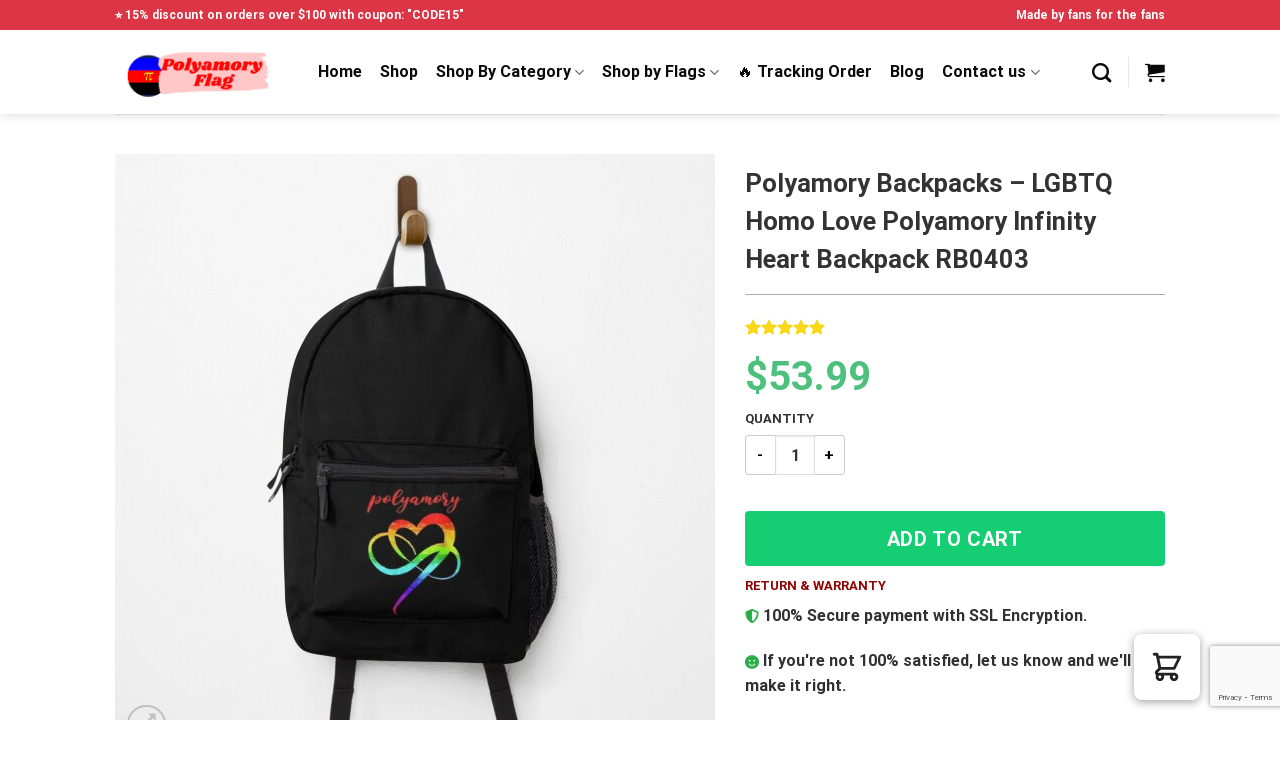

--- FILE ---
content_type: text/html; charset=UTF-8
request_url: https://polyamoryflags.com/shop/polyamory-backpacks-lgbtq-homo-love-polyamory-infinity-heart-backpack-rb0403/
body_size: 33654
content:
<!DOCTYPE html>
<html lang="en-US" dir="ltr" prefix="og: https://ogp.me/ns#" class="loading-site no-js">
<head>
	<meta charset="UTF-8" />
	<link rel="profile" href="https://gmpg.org/xfn/11" />
	<link rel="pingback" href="https://polyamoryflags.com/xmlrpc.php" />

	
<meta name="viewport" content="width=device-width, initial-scale=1" />
<!-- Search Engine Optimization by Rank Math PRO - https://rankmath.com/ -->
<title>Polyamory Backpacks - LGBTQ Homo Love Polyamory Infinity Heart Backpack RB0403 - ®Polyamory Flags</title>
<meta name="description" content="Carry your stuff, specific your self, maintain your arms free, it is win-win-win Bag measures 17&rdquo; x 12.5&rdquo; x 5&rdquo; / 43 x 31 x 12 cm Inner"/>
<meta name="robots" content="follow, index, max-snippet:-1, max-video-preview:-1, max-image-preview:large"/>
<link rel="canonical" href="https://polyamoryflags.com/shop/polyamory-backpacks-lgbtq-homo-love-polyamory-infinity-heart-backpack-rb0403/" />
<meta property="og:locale" content="en_US" />
<meta property="og:type" content="product" />
<meta property="og:title" content="Polyamory Backpacks - LGBTQ Homo Love Polyamory Infinity Heart Backpack RB0403 - ®Polyamory Flags" />
<meta property="og:description" content="Carry your stuff, specific your self, maintain your arms free, it is win-win-win Bag measures 17&rdquo; x 12.5&rdquo; x 5&rdquo; / 43 x 31 x 12 cm Inner" />
<meta property="og:url" content="https://polyamoryflags.com/shop/polyamory-backpacks-lgbtq-homo-love-polyamory-infinity-heart-backpack-rb0403/" />
<meta property="og:site_name" content="Polyamory Flags" />
<meta property="og:updated_time" content="2022-11-04T18:07:17+07:00" />
<meta property="og:image" content="https://polyamoryflags.com/wp-content/uploads/2022/03/urbackpack_frontsquare600x600-9.jpg" />
<meta property="og:image:secure_url" content="https://polyamoryflags.com/wp-content/uploads/2022/03/urbackpack_frontsquare600x600-9.jpg" />
<meta property="og:image:width" content="600" />
<meta property="og:image:height" content="600" />
<meta property="og:image:alt" content="LGBTQ Homo Love Polyamory Infinity Heart Backpack RB0403 product Offical polyamory flag Merch" />
<meta property="og:image:type" content="image/jpeg" />
<meta property="product:price:amount" content="53.99" />
<meta property="product:price:currency" content="USD" />
<meta property="product:availability" content="instock" />
<meta property="product:retailer_item_id" content="POLYASKU-26421" />
<meta name="twitter:card" content="summary_large_image" />
<meta name="twitter:title" content="Polyamory Backpacks - LGBTQ Homo Love Polyamory Infinity Heart Backpack RB0403 - ®Polyamory Flags" />
<meta name="twitter:description" content="Carry your stuff, specific your self, maintain your arms free, it is win-win-win Bag measures 17&rdquo; x 12.5&rdquo; x 5&rdquo; / 43 x 31 x 12 cm Inner" />
<meta name="twitter:image" content="https://polyamoryflags.com/wp-content/uploads/2022/03/urbackpack_frontsquare600x600-9.jpg" />
<meta name="twitter:label1" content="Price" />
<meta name="twitter:data1" content="&#036;53.99" />
<meta name="twitter:label2" content="Availability" />
<meta name="twitter:data2" content="In stock" />
<script type="application/ld+json" class="rank-math-schema-pro">{"@context":"https://schema.org","@graph":[{"@type":"Organization","@id":"https://polyamoryflags.com/#organization","name":"Polyamory Flags - The Official Polyamory Pride Flags Store","url":"https://polyamoryflags.com","logo":{"@type":"ImageObject","@id":"https://polyamoryflags.com/#logo","url":"https://polyamoryflags.com/wp-content/uploads/2022/03/polyamory-flag-logo-1.png","contentUrl":"https://polyamoryflags.com/wp-content/uploads/2022/03/polyamory-flag-logo-1.png","caption":"Polyamory Flags - The Official Polyamory Pride Flags Store","inLanguage":"en-US","width":"749","height":"280"}},{"@type":"WebSite","@id":"https://polyamoryflags.com/#website","url":"https://polyamoryflags.com","name":"Polyamory Flags - The Official Polyamory Pride Flags Store","publisher":{"@id":"https://polyamoryflags.com/#organization"},"inLanguage":"en-US"},{"@type":"ImageObject","@id":"https://polyamoryflags.com/wp-content/uploads/2022/03/urbackpack_frontsquare600x600-9.jpg","url":"https://polyamoryflags.com/wp-content/uploads/2022/03/urbackpack_frontsquare600x600-9.jpg","width":"600","height":"600","caption":"LGBTQ Homo Love Polyamory Infinity Heart Backpack RB0403 product Offical polyamory flag Merch","inLanguage":"en-US"},{"@type":"ItemPage","@id":"https://polyamoryflags.com/shop/polyamory-backpacks-lgbtq-homo-love-polyamory-infinity-heart-backpack-rb0403/#webpage","url":"https://polyamoryflags.com/shop/polyamory-backpacks-lgbtq-homo-love-polyamory-infinity-heart-backpack-rb0403/","name":"Polyamory Backpacks - LGBTQ Homo Love Polyamory Infinity Heart Backpack RB0403 - \u00aePolyamory Flags","datePublished":"2022-03-04T20:07:48+07:00","dateModified":"2022-11-04T18:07:17+07:00","isPartOf":{"@id":"https://polyamoryflags.com/#website"},"primaryImageOfPage":{"@id":"https://polyamoryflags.com/wp-content/uploads/2022/03/urbackpack_frontsquare600x600-9.jpg"},"inLanguage":"en-US"},{"@type":"Product","name":"Polyamory Backpacks - LGBTQ Homo Love Polyamory Infinity Heart Backpack RB0403 - \u00aePolyamory Flags","description":"Carry your stuff, specific your self, maintain your arms free, it is win-win-win Bag measures 17&rdquo; x 12.5&rdquo; x 5&rdquo; / 43 x 31 x 12 cm Inner laptop computer pocket measures 13.5\" x 10.5\" / 34 x 27 cm Sturdy 100% polyester shell Vivid all-over design, sublimation printed for you once you order Exterior mesh pocket and adjustable padded straps For a special type, take a look at the Drawstring Bag For more room, attempt the Duffle Bag . High Quality - Best Price - Worldwide Shipping","sku":"POLYASKU-26421","category":"Polyamory Accessories &gt; Polyamory Backpacks","mainEntityOfPage":{"@id":"https://polyamoryflags.com/shop/polyamory-backpacks-lgbtq-homo-love-polyamory-infinity-heart-backpack-rb0403/#webpage"},"image":[{"@type":"ImageObject","url":"https://polyamoryflags.com/wp-content/uploads/2022/03/urbackpack_frontsquare600x600-9.jpg","height":"600","width":"600"},{"@type":"ImageObject","url":"https://polyamoryflags.com/wp-content/uploads/2022/03/flat750x075f-pad750x1000f8f8f8-175.jpg","height":"1000","width":"750"}],"aggregateRating":{"@type":"AggregateRating","ratingValue":"5.00","bestRating":"5","ratingCount":"1","reviewCount":"1"},"review":[{"@type":"Review","@id":"https://polyamoryflags.com/shop/polyamory-backpacks-lgbtq-homo-love-polyamory-infinity-heart-backpack-rb0403/#li-comment-288","description":"Very good quality! My boyfriend loved it","datePublished":"2020-03-28 22:00:00","reviewRating":{"@type":"Rating","ratingValue":"5","bestRating":"5","worstRating":"1"},"author":{"@type":"Person","name":"Daniel"}}],"offers":{"@type":"Offer","price":"53.99","priceCurrency":"USD","priceValidUntil":"2027-12-31","availability":"https://schema.org/InStock","itemCondition":"NewCondition","url":"https://polyamoryflags.com/shop/polyamory-backpacks-lgbtq-homo-love-polyamory-infinity-heart-backpack-rb0403/","seller":{"@type":"Organization","@id":"https://polyamoryflags.com/","name":"Polyamory Flags - The Official Polyamory Pride Flags Store","url":"https://polyamoryflags.com","logo":"https://polyamoryflags.com/wp-content/uploads/2022/03/polyamory-flag-logo-1.png"}},"@id":"https://polyamoryflags.com/shop/polyamory-backpacks-lgbtq-homo-love-polyamory-infinity-heart-backpack-rb0403/#richSnippet"}]}</script>
<!-- /Rank Math WordPress SEO plugin -->

<link rel='dns-prefetch' href='//www.googletagmanager.com' />

<link rel='prefetch' href='https://polyamoryflags.com/wp-content/themes/flatsome/assets/js/flatsome.js?ver=be4456ec53c49e21f6f3' />
<link rel='prefetch' href='https://polyamoryflags.com/wp-content/themes/flatsome/assets/js/chunk.slider.js?ver=3.18.4' />
<link rel='prefetch' href='https://polyamoryflags.com/wp-content/themes/flatsome/assets/js/chunk.popups.js?ver=3.18.4' />
<link rel='prefetch' href='https://polyamoryflags.com/wp-content/themes/flatsome/assets/js/chunk.tooltips.js?ver=3.18.4' />
<link rel='prefetch' href='https://polyamoryflags.com/wp-content/themes/flatsome/assets/js/woocommerce.js?ver=49415fe6a9266f32f1f2' />
<link rel="alternate" type="application/rss+xml" title="Polyamory Flags &raquo; Feed" href="https://polyamoryflags.com/feed/" />
<link rel="alternate" type="application/rss+xml" title="Polyamory Flags &raquo; Comments Feed" href="https://polyamoryflags.com/comments/feed/" />
<link rel="alternate" type="application/rss+xml" title="Polyamory Flags &raquo; Polyamory Backpacks &#8211; LGBTQ Homo Love Polyamory Infinity Heart Backpack RB0403 Comments Feed" href="https://polyamoryflags.com/shop/polyamory-backpacks-lgbtq-homo-love-polyamory-infinity-heart-backpack-rb0403/feed/" />
<link rel="alternate" title="oEmbed (JSON)" type="application/json+oembed" href="https://polyamoryflags.com/wp-json/oembed/1.0/embed?url=https%3A%2F%2Fpolyamoryflags.com%2Fshop%2Fpolyamory-backpacks-lgbtq-homo-love-polyamory-infinity-heart-backpack-rb0403%2F" />
<link rel="alternate" title="oEmbed (XML)" type="text/xml+oembed" href="https://polyamoryflags.com/wp-json/oembed/1.0/embed?url=https%3A%2F%2Fpolyamoryflags.com%2Fshop%2Fpolyamory-backpacks-lgbtq-homo-love-polyamory-infinity-heart-backpack-rb0403%2F&#038;format=xml" />
<style id='wp-img-auto-sizes-contain-inline-css' type='text/css'>
img:is([sizes=auto i],[sizes^="auto," i]){contain-intrinsic-size:3000px 1500px}
/*# sourceURL=wp-img-auto-sizes-contain-inline-css */
</style>
<link data-minify="1" rel='stylesheet' id='pp-style-css' href='https://polyamoryflags.com/wp-content/cache/min/1/wp-content/plugins/product-proxy/css/style.css?ver=1710747557' type='text/css' media='all' />
<link data-minify="1" rel='stylesheet' id='envoice-style-css' href='https://polyamoryflags.com/wp-content/cache/min/1/wp-content/plugins/pv-envoice/frontend/css/pvc-envoice-style.css?ver=1710747557' type='text/css' media='all' />
<link data-minify="1" rel='stylesheet' id='style-css' href='https://polyamoryflags.com/wp-content/cache/min/1/wp-content/plugins/sb-add-note-checkout/css/style.css?ver=1710747557' type='text/css' media='all' />
<link data-minify="1" rel='stylesheet' id='magnific-popup-css' href='https://polyamoryflags.com/wp-content/cache/min/1/wp-content/plugins/size-chart-2020/css/magnific-popup.css?ver=1710747557' type='text/css' media='all' />
<link rel='stylesheet' id='size-front-end-css-css' href='https://polyamoryflags.com/wp-content/plugins/size-chart-2020/css/frontend.min.css?ver=6.9' type='text/css' media='all' />
<link data-minify="1" rel='stylesheet' id='size-char-css-css' href='https://polyamoryflags.com/wp-content/cache/min/1/wp-content/plugins/size-chart-2020/css/size-chart.css?ver=1710747557' type='text/css' media='all' />
<link rel='stylesheet' id='photoswipe-css' href='https://polyamoryflags.com/wp-content/plugins/woocommerce/assets/css/photoswipe/photoswipe.min.css?ver=10.4.3' type='text/css' media='all' />
<link rel='stylesheet' id='photoswipe-default-skin-css' href='https://polyamoryflags.com/wp-content/plugins/woocommerce/assets/css/photoswipe/default-skin/default-skin.min.css?ver=10.4.3' type='text/css' media='all' />
<style id='woocommerce-inline-inline-css' type='text/css'>
.woocommerce form .form-row .required { visibility: visible; }
.woocommerce form .form-row .required { visibility: visible; }
/*# sourceURL=woocommerce-inline-inline-css */
</style>
<link data-minify="1" rel='stylesheet' id='wvr-front-comment-css' href='https://polyamoryflags.com/wp-content/cache/min/1/wp-content/plugins/woo-virtual-reviews/assets/css/front-comment.css?ver=1710747557' type='text/css' media='all' />
<style id='wvr-front-comment-inline-css' type='text/css'>
.wvr-customer-pick .wvr-select-sample-cmt{color: #000000; background-color:#dddddd;}.wvr-customer-pick .wvr-select-sample-cmt:hover{color: #ffffff; background-color:#ff0000;}.wvr-product-purchased{color: #000000; background-color:#eeeeee;}.wvr-icon-purchased{color: #000000;}.wvr-icon-purchased:before{content:'\e900'; margin-right:5px}
/*# sourceURL=wvr-front-comment-inline-css */
</style>
<link data-minify="1" rel='stylesheet' id='yith-infs-style-css' href='https://polyamoryflags.com/wp-content/cache/min/1/wp-content/plugins/yith-infinite-scrolling/assets/css/frontend.css?ver=1710747557' type='text/css' media='all' />
<link data-minify="1" rel='stylesheet' id='custom-flatsome-css' href='https://polyamoryflags.com/wp-content/cache/min/1/wp-content/themes/flatsome-child/assets/css/custom-flatsome.css?ver=1710747557' type='text/css' media='all' />
<link rel='stylesheet' id='cfw_side_cart_css-css' href='https://polyamoryflags.com/wp-content/plugins/checkout-for-woocommerce/assets/dist/css/checkoutwc-side-cart-7.10.7.min.css?ver=7.10.7' type='text/css' media='all' />
<style id='cfw_side_cart_css-inline-css' type='text/css'>
:root, body { 
	--cfw-body-background-color: #ffffff;
	--cfw-body-text-color: #333333;
	--cfw-header-background-color: #ffffff;
	--cfw-footer-background-color: #ffffff;
	--cfw-cart-summary-mobile-background-color: #f4f4f4;
	--cfw-cart-summary-link-color: #0073aa;
	--cfw-header-text-color: #2b2b2b;
	--cfw-footer-text-color: #999999;
	--cfw-body-link-color: #0073aa;
	--cfw-buttons-primary-background-color: #333333;
	--cfw-buttons-primary-text-color: #ffffff;
	--cfw-buttons-primary-hover-background-color: #555555;
	--cfw-buttons-primary-hover-text-color: #ffffff;
	--cfw-buttons-secondary-background-color: #999999;
	--cfw-buttons-secondary-text-color: #ffffff;
	--cfw-buttons-secondary-hover-background-color: #666666;
	--cfw-buttons-secondary-hover-text-color: #ffffff;
	--cfw-cart-summary-item-quantity-background-color: #7f7f7f;
	--cfw-cart-summary-item-quantity-text-color: #ffffff;
	--cfw-breadcrumb-completed-text-color: #7f7f7f;
	--cfw-breadcrumb-current-text-color: #333333;
	--cfw-breadcrumb-next-text-color: #7f7f7f;
	--cfw-breadcrumb-completed-accent-color: #333333;
	--cfw-breadcrumb-current-accent-color: #333333;
	--cfw-breadcrumb-next-accent-color: #333333;
	--cfw-logo-url: url(https://polyamoryflags.com/wp-content/uploads/2023/04/Trust-Badge-examples-min.png);
	--cfw-side-cart-free-shipping-progress-indicator: #333333;
	--cfw-side-cart-free-shipping-progress-background: #f5f5f5;
	--cfw-side-cart-button-bottom-position: 20px;
	--cfw-side-cart-button-right-position: 80px;
	--cfw-side-cart-icon-color: #222222;
	--cfw-side-cart-icon-width: 34px;
 }
html { background: var(--cfw-body-background-color) !important; }
.cfw-order-notes-container #payment.woocommerce-checkout-payment{display: none}
/*# sourceURL=cfw_side_cart_css-inline-css */
</style>
<link data-minify="1" rel='stylesheet' id='stripe_styles-css' href='https://polyamoryflags.com/wp-content/cache/min/1/wp-content/plugins/woocommerce-gateway-stripe/assets/css/stripe-styles.css?ver=1710747557' type='text/css' media='all' />
<link rel='stylesheet' id='vi-wpvs-frontend-style-css' href='https://polyamoryflags.com/wp-content/plugins/product-variations-swatches-for-woocommerce/assets/css/frontend-style.min.css?ver=1.0.8' type='text/css' media='all' />
<style id='vi-wpvs-frontend-style-inline-css' type='text/css'>
.vi-wpvs-variation-wrap.vi-wpvs-variation-wrap-vi_wpvs_button_design .vi-wpvs-option-wrap{transition: all 30ms ease-in-out;}.vi-wpvs-variation-wrap.vi-wpvs-variation-wrap-vi_wpvs_button_design .vi-wpvs-variation-button-select,.vi-wpvs-variation-wrap.vi-wpvs-variation-wrap-vi_wpvs_button_design .vi-wpvs-option-wrap{padding:10px 20px;font-size:13px;}.vi-wpvs-variation-wrap.vi-wpvs-variation-wrap-vi_wpvs_button_design .vi-wpvs-option-wrap .vi-wpvs-option:not(.vi-wpvs-option-select){border-radius: inherit;}.vi-wpvs-variation-wrap.vi-wpvs-variation-wrap-image.vi-wpvs-variation-wrap-vi_wpvs_button_design .vi-wpvs-option-wrap ,.vi-wpvs-variation-wrap.vi-wpvs-variation-wrap-variation_img.vi-wpvs-variation-wrap-vi_wpvs_button_design .vi-wpvs-option-wrap ,.vi-wpvs-variation-wrap.vi-wpvs-variation-wrap-color.vi-wpvs-variation-wrap-vi_wpvs_button_design .vi-wpvs-option-wrap{width: 48px;height:48px;}.vi-wpvs-variation-wrap.vi-wpvs-variation-wrap-vi_wpvs_button_design .vi-wpvs-option-wrap.vi-wpvs-option-wrap-out-of-stock,.vi-wpvs-variation-wrap.vi-wpvs-variation-wrap-vi_wpvs_button_design .vi-wpvs-option-wrap.vi-wpvs-option-wrap-out-of-stock-attribute,.vi-wpvs-variation-wrap.vi-wpvs-variation-wrap-vi_wpvs_button_design .vi-wpvs-option-wrap.vi-wpvs-option-wrap-disable{opacity: 1;}.vi-wpvs-variation-wrap.vi-wpvs-variation-wrap-vi_wpvs_button_design .vi-wpvs-option-wrap.vi-wpvs-option-wrap-out-of-stock .vi-wpvs-option,.vi-wpvs-variation-wrap.vi-wpvs-variation-wrap-vi_wpvs_button_design .vi-wpvs-option-wrap.vi-wpvs-option-wrap-out-of-stock-attribute .vi-wpvs-option,.vi-wpvs-variation-wrap.vi-wpvs-variation-wrap-vi_wpvs_button_design .vi-wpvs-option-wrap.vi-wpvs-option-wrap-disable .vi-wpvs-option{opacity: .5;}.vi-wpvs-variation-wrap.vi-wpvs-variation-wrap-vi_wpvs_button_design .vi-wpvs-option-wrap.vi-wpvs-option-wrap-selected{box-shadow:  0 0 0 1px rgba(33, 33, 33, 1) inset;}.vi-wpvs-variation-wrap.vi-wpvs-variation-wrap-vi_wpvs_button_design .vi-wpvs-variation-wrap-select-wrap .vi-wpvs-option-wrap.vi-wpvs-option-wrap-selected{box-shadow:  0 0 0 1px rgba(33, 33, 33, 1);}.vi-wpvs-variation-wrap.vi-wpvs-variation-wrap-vi_wpvs_button_design .vi-wpvs-option-wrap.vi-wpvs-option-wrap-selected{color:rgba(255, 255, 255, 1);background:rgba(33, 33, 33, 1);}.vi-wpvs-variation-wrap.vi-wpvs-variation-wrap-vi_wpvs_button_design .vi-wpvs-option-wrap.vi-wpvs-option-wrap-selected .vi-wpvs-option{color:rgba(255, 255, 255, 1);}.vi-wpvs-variation-wrap.vi-wpvs-variation-wrap-vi_wpvs_button_design .vi-wpvs-option-wrap.vi-wpvs-option-wrap-hover{box-shadow:  0 0 0 1px rgba(33, 33, 33, 1) inset;}.vi-wpvs-variation-wrap.vi-wpvs-variation-wrap-vi_wpvs_button_design .vi-wpvs-variation-wrap-select-wrap .vi-wpvs-option-wrap.vi-wpvs-option-wrap-hover{box-shadow:  0 0 0 1px rgba(33, 33, 33, 1);}.vi-wpvs-variation-wrap.vi-wpvs-variation-wrap-vi_wpvs_button_design .vi-wpvs-option-wrap.vi-wpvs-option-wrap-hover{color:rgba(255, 255, 255, 1);background:rgba(33, 33, 33, 1);}.vi-wpvs-variation-wrap.vi-wpvs-variation-wrap-vi_wpvs_button_design .vi-wpvs-option-wrap.vi-wpvs-option-wrap-hover .vi-wpvs-option{color:rgba(255, 255, 255, 1);}.vi-wpvs-variation-wrap.vi-wpvs-variation-wrap-vi_wpvs_button_design .vi-wpvs-option-wrap.vi-wpvs-option-wrap-default{box-shadow:  0 0 0 1px #cccccc inset;}.vi-wpvs-variation-wrap.vi-wpvs-variation-wrap-vi_wpvs_button_design .vi-wpvs-variation-wrap-select-wrap .vi-wpvs-option-wrap.vi-wpvs-option-wrap-default{box-shadow:  0 0 0 1px #cccccc ;}.vi-wpvs-variation-wrap.vi-wpvs-variation-wrap-vi_wpvs_button_design .vi-wpvs-option-wrap.vi-wpvs-option-wrap-default{color:rgba(33, 33, 33, 1);background:#ffffff;}.vi-wpvs-variation-wrap.vi-wpvs-variation-wrap-vi_wpvs_button_design .vi-wpvs-option-wrap.vi-wpvs-option-wrap-default .vi-wpvs-option{color:rgba(33, 33, 33, 1);}.vi-wpvs-variation-wrap.vi-wpvs-variation-wrap-vi_wpvs_button_design .vi-wpvs-option-wrap .vi-wpvs-option-tooltip{display: none;}@media screen and (max-width:600px){.vi-wpvs-variation-wrap.vi-wpvs-variation-wrap-vi_wpvs_button_design .vi-wpvs-variation-button-select,.vi-wpvs-variation-wrap.vi-wpvs-variation-wrap-vi_wpvs_button_design .vi-wpvs-option-wrap{font-size:11px;}.vi-wpvs-variation-wrap.vi-wpvs-variation-wrap-image.vi-wpvs-variation-wrap-vi_wpvs_button_design .vi-wpvs-option-wrap ,.vi-wpvs-variation-wrap.vi-wpvs-variation-wrap-variation_img.vi-wpvs-variation-wrap-vi_wpvs_button_design .vi-wpvs-option-wrap ,.vi-wpvs-variation-wrap.vi-wpvs-variation-wrap-color.vi-wpvs-variation-wrap-vi_wpvs_button_design .vi-wpvs-option-wrap{width: 40.8px;height:40.8px;}}.vi-wpvs-variation-wrap.vi-wpvs-variation-wrap-vi_wpvs_color_design .vi-wpvs-option-wrap{transition: all 30ms ease-in-out;}.vi-wpvs-variation-wrap.vi-wpvs-variation-wrap-vi_wpvs_color_design .vi-wpvs-variation-button-select,.vi-wpvs-variation-wrap.vi-wpvs-variation-wrap-vi_wpvs_color_design .vi-wpvs-option-wrap{height:32px;width:32px;padding:10px;font-size:13px;border-radius:20px;}.vi-wpvs-variation-wrap.vi-wpvs-variation-wrap-vi_wpvs_color_design .vi-wpvs-option-wrap .vi-wpvs-option:not(.vi-wpvs-option-select){border-radius: inherit;}.vi-wpvs-variation-wrap.vi-wpvs-variation-wrap-vi_wpvs_color_design .vi-wpvs-option-wrap.vi-wpvs-option-wrap-out-of-stock,.vi-wpvs-variation-wrap.vi-wpvs-variation-wrap-vi_wpvs_color_design .vi-wpvs-option-wrap.vi-wpvs-option-wrap-out-of-stock-attribute,.vi-wpvs-variation-wrap.vi-wpvs-variation-wrap-vi_wpvs_color_design .vi-wpvs-option-wrap.vi-wpvs-option-wrap-disable{opacity: 1;}.vi-wpvs-variation-wrap.vi-wpvs-variation-wrap-vi_wpvs_color_design .vi-wpvs-option-wrap.vi-wpvs-option-wrap-out-of-stock .vi-wpvs-option,.vi-wpvs-variation-wrap.vi-wpvs-variation-wrap-vi_wpvs_color_design .vi-wpvs-option-wrap.vi-wpvs-option-wrap-out-of-stock-attribute .vi-wpvs-option,.vi-wpvs-variation-wrap.vi-wpvs-variation-wrap-vi_wpvs_color_design .vi-wpvs-option-wrap.vi-wpvs-option-wrap-disable .vi-wpvs-option{opacity: .5;}.vi-wpvs-variation-wrap.vi-wpvs-variation-wrap-vi_wpvs_color_design .vi-wpvs-option-wrap.vi-wpvs-option-wrap-selected{}.vi-wpvs-variation-wrap.vi-wpvs-variation-wrap-vi_wpvs_color_design .vi-wpvs-variation-wrap-select-wrap .vi-wpvs-option-wrap.vi-wpvs-option-wrap-selected{}.vi-wpvs-variation-wrap.vi-wpvs-variation-wrap-vi_wpvs_color_design .vi-wpvs-option-wrap.vi-wpvs-option-wrap-selected{background:rgba(0, 0, 0, 0.06);border-radius:20px;}.vi-wpvs-variation-wrap.vi-wpvs-variation-wrap-vi_wpvs_color_design .vi-wpvs-option-wrap.vi-wpvs-option-wrap-hover{}.vi-wpvs-variation-wrap.vi-wpvs-variation-wrap-vi_wpvs_color_design .vi-wpvs-variation-wrap-select-wrap .vi-wpvs-option-wrap.vi-wpvs-option-wrap-hover{}.vi-wpvs-variation-wrap.vi-wpvs-variation-wrap-vi_wpvs_color_design .vi-wpvs-option-wrap.vi-wpvs-option-wrap-hover{background:rgba(0, 0, 0, 0.06);border-radius:20px;}.vi-wpvs-variation-wrap.vi-wpvs-variation-wrap-vi_wpvs_color_design .vi-wpvs-option-wrap.vi-wpvs-option-wrap-default{box-shadow:  0px 4px 2px -2px rgba(238, 238, 238, 1);}.vi-wpvs-variation-wrap.vi-wpvs-variation-wrap-vi_wpvs_color_design .vi-wpvs-variation-wrap-select-wrap .vi-wpvs-option-wrap.vi-wpvs-option-wrap-default{box-shadow:  0px 4px 2px -2px rgba(238, 238, 238, 1);}.vi-wpvs-variation-wrap.vi-wpvs-variation-wrap-vi_wpvs_color_design .vi-wpvs-option-wrap.vi-wpvs-option-wrap-default{background:rgba(0, 0, 0, 0);border-radius:20px;}.vi-wpvs-variation-wrap.vi-wpvs-variation-wrap-vi_wpvs_color_design .vi-wpvs-option-wrap .vi-wpvs-option-tooltip{display: none;}@media screen and (max-width:600px){.vi-wpvs-variation-wrap.vi-wpvs-variation-wrap-vi_wpvs_color_design .vi-wpvs-variation-button-select,.vi-wpvs-variation-wrap.vi-wpvs-variation-wrap-vi_wpvs_color_design .vi-wpvs-option-wrap{width:27px;height:27px;font-size:11px;}.vi-wpvs-variation-wrap.vi-wpvs-variation-wrap-vi_wpvs_color_design .vi-wpvs-option-wrap.vi-wpvs-option-wrap-selected{border-radius:17px;}}.vi-wpvs-variation-wrap.vi-wpvs-variation-wrap-vi_wpvs_image_design .vi-wpvs-option-wrap{transition: all 30ms ease-in-out;}.vi-wpvs-variation-wrap.vi-wpvs-variation-wrap-vi_wpvs_image_design .vi-wpvs-variation-button-select,.vi-wpvs-variation-wrap.vi-wpvs-variation-wrap-vi_wpvs_image_design .vi-wpvs-option-wrap{height:65px;width:65px;padding:3px;font-size:13px;}.vi-wpvs-variation-wrap.vi-wpvs-variation-wrap-vi_wpvs_image_design .vi-wpvs-option-wrap .vi-wpvs-option:not(.vi-wpvs-option-select){border-radius: inherit;}.vi-wpvs-variation-wrap.vi-wpvs-variation-wrap-vi_wpvs_image_design .vi-wpvs-option-wrap.vi-wpvs-option-wrap-out-of-stock,.vi-wpvs-variation-wrap.vi-wpvs-variation-wrap-vi_wpvs_image_design .vi-wpvs-option-wrap.vi-wpvs-option-wrap-out-of-stock-attribute,.vi-wpvs-variation-wrap.vi-wpvs-variation-wrap-vi_wpvs_image_design .vi-wpvs-option-wrap.vi-wpvs-option-wrap-disable{opacity: 1;}.vi-wpvs-variation-wrap.vi-wpvs-variation-wrap-vi_wpvs_image_design .vi-wpvs-option-wrap.vi-wpvs-option-wrap-out-of-stock .vi-wpvs-option,.vi-wpvs-variation-wrap.vi-wpvs-variation-wrap-vi_wpvs_image_design .vi-wpvs-option-wrap.vi-wpvs-option-wrap-out-of-stock-attribute .vi-wpvs-option,.vi-wpvs-variation-wrap.vi-wpvs-variation-wrap-vi_wpvs_image_design .vi-wpvs-option-wrap.vi-wpvs-option-wrap-disable .vi-wpvs-option{opacity: .5;}.vi-wpvs-variation-wrap.vi-wpvs-variation-wrap-vi_wpvs_image_design .vi-wpvs-option-wrap.vi-wpvs-option-wrap-selected{box-shadow:  0 0 0 1px rgba(33, 33, 33, 1) inset;}.vi-wpvs-variation-wrap.vi-wpvs-variation-wrap-vi_wpvs_image_design .vi-wpvs-variation-wrap-select-wrap .vi-wpvs-option-wrap.vi-wpvs-option-wrap-selected{box-shadow:  0 0 0 1px rgba(33, 33, 33, 1);}.vi-wpvs-variation-wrap.vi-wpvs-variation-wrap-vi_wpvs_image_design .vi-wpvs-option-wrap.vi-wpvs-option-wrap-hover{box-shadow:  0 0 0 1px rgba(33, 33, 33, 1) inset;}.vi-wpvs-variation-wrap.vi-wpvs-variation-wrap-vi_wpvs_image_design .vi-wpvs-variation-wrap-select-wrap .vi-wpvs-option-wrap.vi-wpvs-option-wrap-hover{box-shadow:  0 0 0 1px rgba(33, 33, 33, 1);}.vi-wpvs-variation-wrap.vi-wpvs-variation-wrap-vi_wpvs_image_design .vi-wpvs-option-wrap.vi-wpvs-option-wrap-default{box-shadow:  0 0 0 1px rgba(238, 238, 238, 1) inset;}.vi-wpvs-variation-wrap.vi-wpvs-variation-wrap-vi_wpvs_image_design .vi-wpvs-variation-wrap-select-wrap .vi-wpvs-option-wrap.vi-wpvs-option-wrap-default{box-shadow:  0 0 0 1px rgba(238, 238, 238, 1) ;}.vi-wpvs-variation-wrap.vi-wpvs-variation-wrap-vi_wpvs_image_design .vi-wpvs-option-wrap.vi-wpvs-option-wrap-default{background:rgba(255, 255, 255, 1);}.vi-wpvs-variation-wrap.vi-wpvs-variation-wrap-vi_wpvs_image_design .vi-wpvs-option-wrap .vi-wpvs-option-tooltip{min-width: 100px;height: auto;padding: 5px 8px;}.vi-wpvs-variation-wrap.vi-wpvs-variation-wrap-vi_wpvs_image_design .vi-wpvs-option-wrap .vi-wpvs-option-tooltip{font-size:14px;border-radius:3px;}.vi-wpvs-variation-wrap.vi-wpvs-variation-wrap-vi_wpvs_image_design .vi-wpvs-option-wrap .vi-wpvs-option-tooltip{color:#222222;background:#ffffff;}.vi-wpvs-variation-wrap.vi-wpvs-variation-wrap-vi_wpvs_image_design .vi-wpvs-option-wrap .vi-wpvs-option-tooltip::after{border-width: 5px;border-style: solid;margin-left: -5px;margin-top: -1px;border-color: #ffffff transparent transparent transparent;}.vi-wpvs-variation-wrap.vi-wpvs-variation-wrap-vi_wpvs_image_design .vi-wpvs-option-wrap .vi-wpvs-option-tooltip{border: 1px solid #cccccc;}.vi-wpvs-variation-wrap.vi-wpvs-variation-wrap-vi_wpvs_image_design .vi-wpvs-option-wrap .vi-wpvs-option-tooltip::before{border-width: 6px;border-style: solid;margin-left: -6px;border-color: #cccccc transparent transparent transparent;}@media screen and (max-width:600px){.vi-wpvs-variation-wrap.vi-wpvs-variation-wrap-vi_wpvs_image_design .vi-wpvs-variation-button-select,.vi-wpvs-variation-wrap.vi-wpvs-variation-wrap-vi_wpvs_image_design .vi-wpvs-option-wrap{width:55px;height:55px;font-size:11px;}}
/*# sourceURL=vi-wpvs-frontend-style-inline-css */
</style>
<link data-minify="1" rel='stylesheet' id='flatsome-main-css' href='https://polyamoryflags.com/wp-content/cache/min/1/wp-content/themes/flatsome/assets/css/flatsome.css?ver=1710747557' type='text/css' media='all' />
<style id='flatsome-main-inline-css' type='text/css'>
@font-face {
				font-family: "fl-icons";
				font-display: block;
				src: url(https://polyamoryflags.com/wp-content/themes/flatsome/assets/css/icons/fl-icons.eot?v=3.18.4);
				src:
					url(https://polyamoryflags.com/wp-content/themes/flatsome/assets/css/icons/fl-icons.eot#iefix?v=3.18.4) format("embedded-opentype"),
					url(https://polyamoryflags.com/wp-content/themes/flatsome/assets/css/icons/fl-icons.woff2?v=3.18.4) format("woff2"),
					url(https://polyamoryflags.com/wp-content/themes/flatsome/assets/css/icons/fl-icons.ttf?v=3.18.4) format("truetype"),
					url(https://polyamoryflags.com/wp-content/themes/flatsome/assets/css/icons/fl-icons.woff?v=3.18.4) format("woff"),
					url(https://polyamoryflags.com/wp-content/themes/flatsome/assets/css/icons/fl-icons.svg?v=3.18.4#fl-icons) format("svg");
			}
/*# sourceURL=flatsome-main-inline-css */
</style>
<link data-minify="1" rel='stylesheet' id='flatsome-shop-css' href='https://polyamoryflags.com/wp-content/cache/min/1/wp-content/themes/flatsome/assets/css/flatsome-shop.css?ver=1710747557' type='text/css' media='all' />
<link rel='stylesheet' id='flatsome-style-css' href='https://polyamoryflags.com/wp-content/themes/flatsome-child/style.css?ver=3.0' type='text/css' media='all' />
<style id='rocket-lazyload-inline-css' type='text/css'>
.rll-youtube-player{position:relative;padding-bottom:56.23%;height:0;overflow:hidden;max-width:100%;}.rll-youtube-player:focus-within{outline: 2px solid currentColor;outline-offset: 5px;}.rll-youtube-player iframe{position:absolute;top:0;left:0;width:100%;height:100%;z-index:100;background:0 0}.rll-youtube-player img{bottom:0;display:block;left:0;margin:auto;max-width:100%;width:100%;position:absolute;right:0;top:0;border:none;height:auto;-webkit-transition:.4s all;-moz-transition:.4s all;transition:.4s all}.rll-youtube-player img:hover{-webkit-filter:brightness(75%)}.rll-youtube-player .play{height:100%;width:100%;left:0;top:0;position:absolute;background:url(https://polyamoryflags.com/wp-content/plugins/wp-rocket/assets/img/youtube.png) no-repeat center;background-color: transparent !important;cursor:pointer;border:none;}
/*# sourceURL=rocket-lazyload-inline-css */
</style>
<script type="text/javascript" src="https://polyamoryflags.com/wp-includes/js/jquery/jquery.min.js?ver=3.7.1" id="jquery-core-js" defer></script>



<script type="text/javascript" id="wc-add-to-cart-js-extra">
/* <![CDATA[ */
var wc_add_to_cart_params = {"ajax_url":"/wp-admin/admin-ajax.php","wc_ajax_url":"/?wc-ajax=%%endpoint%%","i18n_view_cart":"View cart","cart_url":"","is_cart":"","cart_redirect_after_add":"no"};
//# sourceURL=wc-add-to-cart-js-extra
/* ]]> */
</script>











<!-- Google tag (gtag.js) snippet added by Site Kit -->

<!-- Google Analytics snippet added by Site Kit -->
<script type="text/javascript" src="https://www.googletagmanager.com/gtag/js?id=GT-T9BHPBM3" id="google_gtagjs-js" async></script>
<script type="text/javascript" id="google_gtagjs-js-after">
/* <![CDATA[ */
window.dataLayer = window.dataLayer || [];function gtag(){dataLayer.push(arguments);}
gtag("set","linker",{"domains":["polyamoryflags.com"]});
gtag("js", new Date());
gtag("set", "developer_id.dZTNiMT", true);
gtag("config", "GT-T9BHPBM3");
//# sourceURL=google_gtagjs-js-after
/* ]]> */
</script>

<!-- End Google tag (gtag.js) snippet added by Site Kit -->
<script type="text/javascript" id="wc-cart-fragments-js-extra">
/* <![CDATA[ */
var wc_cart_fragments_params = {"ajax_url":"/wp-admin/admin-ajax.php","wc_ajax_url":"/?wc-ajax=%%endpoint%%","cart_hash_key":"wc_cart_hash_c1695e5edd8e891c7d0e0d7e4eb82630","fragment_name":"wc_fragments_c1695e5edd8e891c7d0e0d7e4eb82630","request_timeout":"5000"};
//# sourceURL=wc-cart-fragments-js-extra
/* ]]> */
</script>

<link rel="https://api.w.org/" href="https://polyamoryflags.com/wp-json/" /><link rel="alternate" title="JSON" type="application/json" href="https://polyamoryflags.com/wp-json/wp/v2/product/555794" /><link rel="EditURI" type="application/rsd+xml" title="RSD" href="https://polyamoryflags.com/xmlrpc.php?rsd" />
<meta name="generator" content="WordPress 6.9" />
<link rel='shortlink' href='https://polyamoryflags.com/?p=555794' />
<meta name="generator" content="Site Kit by Google 1.155.0" />	<noscript><style>.woocommerce-product-gallery{ opacity: 1 !important; }</style></noscript>
	<link rel="icon" href="https://polyamoryflags.com/wp-content/uploads/2022/03/cropped-favicon-32x32.png" sizes="32x32" />
<link rel="icon" href="https://polyamoryflags.com/wp-content/uploads/2022/03/cropped-favicon-192x192.png" sizes="192x192" />
<link rel="apple-touch-icon" href="https://polyamoryflags.com/wp-content/uploads/2022/03/cropped-favicon-180x180.png" />
<meta name="msapplication-TileImage" content="https://polyamoryflags.com/wp-content/uploads/2022/03/cropped-favicon-270x270.png" />
<style id="custom-css" type="text/css">:root {--primary-color: #dd3333;--fs-color-primary: #dd3333;--fs-color-secondary: #fad819;--fs-color-success: #04cc04;--fs-color-alert: #b20000;--fs-experimental-link-color: #9a0303;--fs-experimental-link-color-hover: #111;}.tooltipster-base {--tooltip-color: #fff;--tooltip-bg-color: #000;}.off-canvas-right .mfp-content, .off-canvas-left .mfp-content {--drawer-width: 300px;}.off-canvas .mfp-content.off-canvas-cart {--drawer-width: 360px;}.header-main{height: 84px}#logo img{max-height: 84px}#logo{width:173px;}#logo img{padding:10px 0;}.header-bottom{min-height: 55px}.header-top{min-height: 30px}.transparent .header-main{height: 265px}.transparent #logo img{max-height: 265px}.has-transparent + .page-title:first-of-type,.has-transparent + #main > .page-title,.has-transparent + #main > div > .page-title,.has-transparent + #main .page-header-wrapper:first-of-type .page-title{padding-top: 295px;}.header.show-on-scroll,.stuck .header-main{height:55px!important}.stuck #logo img{max-height: 55px!important}.search-form{ width: 79%;}.header-bg-color {background-color: #ffffff}.header-bottom {background-color: #f1f1f1}.header-main .nav > li > a{line-height: 16px }.header-bottom-nav > li > a{line-height: 16px }@media (max-width: 549px) {.header-main{height: 70px}#logo img{max-height: 70px}}.nav-dropdown{font-size:100%}.header-top{background-color:#dc3545!important;}body{color: #303030}h1,h2,h3,h4,h5,h6,.heading-font{color: #910202;}body{font-size: 100%;}@media screen and (max-width: 549px){body{font-size: 100%;}}body{font-family: Roboto, sans-serif;}body {font-weight: 400;font-style: normal;}.nav > li > a {font-family: Roboto, sans-serif;}.mobile-sidebar-levels-2 .nav > li > ul > li > a {font-family: Roboto, sans-serif;}.nav > li > a,.mobile-sidebar-levels-2 .nav > li > ul > li > a {font-weight: 700;font-style: normal;}h1,h2,h3,h4,h5,h6,.heading-font, .off-canvas-center .nav-sidebar.nav-vertical > li > a{font-family: Roboto, sans-serif;}h1,h2,h3,h4,h5,h6,.heading-font,.banner h1,.banner h2 {font-weight: 400;font-style: normal;}.alt-font{font-family: "Dancing Script", sans-serif;}.alt-font {font-weight: 400!important;font-style: normal!important;}.header:not(.transparent) .header-nav-main.nav > li > a {color: #0a0a0a;}.has-equal-box-heights .box-image {padding-top: 100%;}@media screen and (min-width: 550px){.products .box-vertical .box-image{min-width: 400px!important;width: 400px!important;}}.absolute-footer, html{background-color: #ffffff}.nav-vertical-fly-out > li + li {border-top-width: 1px; border-top-style: solid;}/* Custom CSS */html, body {overflow-x: hidden;}input#wc-stripe-new-payment-method {display: inline-block;min-height: 2px;}.woocommerce-cart tr.order-total, .woocommerce-cart tr.woocommerce-shipping-totals.shipping {display: none;}.variable-items-wrapper.image-variable-wrapper .variable-item {width: 75px;height: 75px;border: 1px solid #eee;border-radius: 4px;}form.variations_form.cart label {color: #222;font-weight: bold;font-size: 14px;position: relative;}.woocommerce-boost-sales .wbs-breadcrum .wbs-header-right .wbs-button-check {text-transform: uppercase;background: #15cd72 !important;color: #ffffff !important;}.wbs-button-check {padding: 4px 50px !important;}.woocommerce-boost-sales .wbs-breadcrum .wbs-header-right .wbs-button-check {text-transform: uppercase;}.wbs-button-check {padding: 4px 50px !important;}.focused-checkout-logo.text-center {display: none;}#cfw-logo-container {padding-top: 50px;}.cfw-logo {display: none;}/* Custom CSS Mobile */@media (max-width: 549px){.WarningText {display: none;}}.label-new.menu-item > a:after{content:"New";}.label-hot.menu-item > a:after{content:"Hot";}.label-sale.menu-item > a:after{content:"Sale";}.label-popular.menu-item > a:after{content:"Popular";}</style>		<style type="text/css" id="wp-custom-css">
			.demo_store {
    padding: 9px;
    margin: 2px;
    text-align: center;
    background-color: #0dbf7a;
    font-size: 15px;
}
.absolute-footer {
    display: block !important;
}		</style>
		<style id="kirki-inline-styles">/* cyrillic-ext */
@font-face {
  font-family: 'Roboto';
  font-style: normal;
  font-weight: 400;
  font-stretch: normal;
  font-display: swap;
  src: url(https://polyamoryflags.com/wp-content/fonts/roboto/font) format('woff');
  unicode-range: U+0460-052F, U+1C80-1C8A, U+20B4, U+2DE0-2DFF, U+A640-A69F, U+FE2E-FE2F;
}
/* cyrillic */
@font-face {
  font-family: 'Roboto';
  font-style: normal;
  font-weight: 400;
  font-stretch: normal;
  font-display: swap;
  src: url(https://polyamoryflags.com/wp-content/fonts/roboto/font) format('woff');
  unicode-range: U+0301, U+0400-045F, U+0490-0491, U+04B0-04B1, U+2116;
}
/* greek-ext */
@font-face {
  font-family: 'Roboto';
  font-style: normal;
  font-weight: 400;
  font-stretch: normal;
  font-display: swap;
  src: url(https://polyamoryflags.com/wp-content/fonts/roboto/font) format('woff');
  unicode-range: U+1F00-1FFF;
}
/* greek */
@font-face {
  font-family: 'Roboto';
  font-style: normal;
  font-weight: 400;
  font-stretch: normal;
  font-display: swap;
  src: url(https://polyamoryflags.com/wp-content/fonts/roboto/font) format('woff');
  unicode-range: U+0370-0377, U+037A-037F, U+0384-038A, U+038C, U+038E-03A1, U+03A3-03FF;
}
/* math */
@font-face {
  font-family: 'Roboto';
  font-style: normal;
  font-weight: 400;
  font-stretch: normal;
  font-display: swap;
  src: url(https://polyamoryflags.com/wp-content/fonts/roboto/font) format('woff');
  unicode-range: U+0302-0303, U+0305, U+0307-0308, U+0310, U+0312, U+0315, U+031A, U+0326-0327, U+032C, U+032F-0330, U+0332-0333, U+0338, U+033A, U+0346, U+034D, U+0391-03A1, U+03A3-03A9, U+03B1-03C9, U+03D1, U+03D5-03D6, U+03F0-03F1, U+03F4-03F5, U+2016-2017, U+2034-2038, U+203C, U+2040, U+2043, U+2047, U+2050, U+2057, U+205F, U+2070-2071, U+2074-208E, U+2090-209C, U+20D0-20DC, U+20E1, U+20E5-20EF, U+2100-2112, U+2114-2115, U+2117-2121, U+2123-214F, U+2190, U+2192, U+2194-21AE, U+21B0-21E5, U+21F1-21F2, U+21F4-2211, U+2213-2214, U+2216-22FF, U+2308-230B, U+2310, U+2319, U+231C-2321, U+2336-237A, U+237C, U+2395, U+239B-23B7, U+23D0, U+23DC-23E1, U+2474-2475, U+25AF, U+25B3, U+25B7, U+25BD, U+25C1, U+25CA, U+25CC, U+25FB, U+266D-266F, U+27C0-27FF, U+2900-2AFF, U+2B0E-2B11, U+2B30-2B4C, U+2BFE, U+3030, U+FF5B, U+FF5D, U+1D400-1D7FF, U+1EE00-1EEFF;
}
/* symbols */
@font-face {
  font-family: 'Roboto';
  font-style: normal;
  font-weight: 400;
  font-stretch: normal;
  font-display: swap;
  src: url(https://polyamoryflags.com/wp-content/fonts/roboto/font) format('woff');
  unicode-range: U+0001-000C, U+000E-001F, U+007F-009F, U+20DD-20E0, U+20E2-20E4, U+2150-218F, U+2190, U+2192, U+2194-2199, U+21AF, U+21E6-21F0, U+21F3, U+2218-2219, U+2299, U+22C4-22C6, U+2300-243F, U+2440-244A, U+2460-24FF, U+25A0-27BF, U+2800-28FF, U+2921-2922, U+2981, U+29BF, U+29EB, U+2B00-2BFF, U+4DC0-4DFF, U+FFF9-FFFB, U+10140-1018E, U+10190-1019C, U+101A0, U+101D0-101FD, U+102E0-102FB, U+10E60-10E7E, U+1D2C0-1D2D3, U+1D2E0-1D37F, U+1F000-1F0FF, U+1F100-1F1AD, U+1F1E6-1F1FF, U+1F30D-1F30F, U+1F315, U+1F31C, U+1F31E, U+1F320-1F32C, U+1F336, U+1F378, U+1F37D, U+1F382, U+1F393-1F39F, U+1F3A7-1F3A8, U+1F3AC-1F3AF, U+1F3C2, U+1F3C4-1F3C6, U+1F3CA-1F3CE, U+1F3D4-1F3E0, U+1F3ED, U+1F3F1-1F3F3, U+1F3F5-1F3F7, U+1F408, U+1F415, U+1F41F, U+1F426, U+1F43F, U+1F441-1F442, U+1F444, U+1F446-1F449, U+1F44C-1F44E, U+1F453, U+1F46A, U+1F47D, U+1F4A3, U+1F4B0, U+1F4B3, U+1F4B9, U+1F4BB, U+1F4BF, U+1F4C8-1F4CB, U+1F4D6, U+1F4DA, U+1F4DF, U+1F4E3-1F4E6, U+1F4EA-1F4ED, U+1F4F7, U+1F4F9-1F4FB, U+1F4FD-1F4FE, U+1F503, U+1F507-1F50B, U+1F50D, U+1F512-1F513, U+1F53E-1F54A, U+1F54F-1F5FA, U+1F610, U+1F650-1F67F, U+1F687, U+1F68D, U+1F691, U+1F694, U+1F698, U+1F6AD, U+1F6B2, U+1F6B9-1F6BA, U+1F6BC, U+1F6C6-1F6CF, U+1F6D3-1F6D7, U+1F6E0-1F6EA, U+1F6F0-1F6F3, U+1F6F7-1F6FC, U+1F700-1F7FF, U+1F800-1F80B, U+1F810-1F847, U+1F850-1F859, U+1F860-1F887, U+1F890-1F8AD, U+1F8B0-1F8BB, U+1F8C0-1F8C1, U+1F900-1F90B, U+1F93B, U+1F946, U+1F984, U+1F996, U+1F9E9, U+1FA00-1FA6F, U+1FA70-1FA7C, U+1FA80-1FA89, U+1FA8F-1FAC6, U+1FACE-1FADC, U+1FADF-1FAE9, U+1FAF0-1FAF8, U+1FB00-1FBFF;
}
/* vietnamese */
@font-face {
  font-family: 'Roboto';
  font-style: normal;
  font-weight: 400;
  font-stretch: normal;
  font-display: swap;
  src: url(https://polyamoryflags.com/wp-content/fonts/roboto/font) format('woff');
  unicode-range: U+0102-0103, U+0110-0111, U+0128-0129, U+0168-0169, U+01A0-01A1, U+01AF-01B0, U+0300-0301, U+0303-0304, U+0308-0309, U+0323, U+0329, U+1EA0-1EF9, U+20AB;
}
/* latin-ext */
@font-face {
  font-family: 'Roboto';
  font-style: normal;
  font-weight: 400;
  font-stretch: normal;
  font-display: swap;
  src: url(https://polyamoryflags.com/wp-content/fonts/roboto/font) format('woff');
  unicode-range: U+0100-02BA, U+02BD-02C5, U+02C7-02CC, U+02CE-02D7, U+02DD-02FF, U+0304, U+0308, U+0329, U+1D00-1DBF, U+1E00-1E9F, U+1EF2-1EFF, U+2020, U+20A0-20AB, U+20AD-20C0, U+2113, U+2C60-2C7F, U+A720-A7FF;
}
/* latin */
@font-face {
  font-family: 'Roboto';
  font-style: normal;
  font-weight: 400;
  font-stretch: normal;
  font-display: swap;
  src: url(https://polyamoryflags.com/wp-content/fonts/roboto/font) format('woff');
  unicode-range: U+0000-00FF, U+0131, U+0152-0153, U+02BB-02BC, U+02C6, U+02DA, U+02DC, U+0304, U+0308, U+0329, U+2000-206F, U+20AC, U+2122, U+2191, U+2193, U+2212, U+2215, U+FEFF, U+FFFD;
}
/* cyrillic-ext */
@font-face {
  font-family: 'Roboto';
  font-style: normal;
  font-weight: 700;
  font-stretch: normal;
  font-display: swap;
  src: url(https://polyamoryflags.com/wp-content/fonts/roboto/font) format('woff');
  unicode-range: U+0460-052F, U+1C80-1C8A, U+20B4, U+2DE0-2DFF, U+A640-A69F, U+FE2E-FE2F;
}
/* cyrillic */
@font-face {
  font-family: 'Roboto';
  font-style: normal;
  font-weight: 700;
  font-stretch: normal;
  font-display: swap;
  src: url(https://polyamoryflags.com/wp-content/fonts/roboto/font) format('woff');
  unicode-range: U+0301, U+0400-045F, U+0490-0491, U+04B0-04B1, U+2116;
}
/* greek-ext */
@font-face {
  font-family: 'Roboto';
  font-style: normal;
  font-weight: 700;
  font-stretch: normal;
  font-display: swap;
  src: url(https://polyamoryflags.com/wp-content/fonts/roboto/font) format('woff');
  unicode-range: U+1F00-1FFF;
}
/* greek */
@font-face {
  font-family: 'Roboto';
  font-style: normal;
  font-weight: 700;
  font-stretch: normal;
  font-display: swap;
  src: url(https://polyamoryflags.com/wp-content/fonts/roboto/font) format('woff');
  unicode-range: U+0370-0377, U+037A-037F, U+0384-038A, U+038C, U+038E-03A1, U+03A3-03FF;
}
/* math */
@font-face {
  font-family: 'Roboto';
  font-style: normal;
  font-weight: 700;
  font-stretch: normal;
  font-display: swap;
  src: url(https://polyamoryflags.com/wp-content/fonts/roboto/font) format('woff');
  unicode-range: U+0302-0303, U+0305, U+0307-0308, U+0310, U+0312, U+0315, U+031A, U+0326-0327, U+032C, U+032F-0330, U+0332-0333, U+0338, U+033A, U+0346, U+034D, U+0391-03A1, U+03A3-03A9, U+03B1-03C9, U+03D1, U+03D5-03D6, U+03F0-03F1, U+03F4-03F5, U+2016-2017, U+2034-2038, U+203C, U+2040, U+2043, U+2047, U+2050, U+2057, U+205F, U+2070-2071, U+2074-208E, U+2090-209C, U+20D0-20DC, U+20E1, U+20E5-20EF, U+2100-2112, U+2114-2115, U+2117-2121, U+2123-214F, U+2190, U+2192, U+2194-21AE, U+21B0-21E5, U+21F1-21F2, U+21F4-2211, U+2213-2214, U+2216-22FF, U+2308-230B, U+2310, U+2319, U+231C-2321, U+2336-237A, U+237C, U+2395, U+239B-23B7, U+23D0, U+23DC-23E1, U+2474-2475, U+25AF, U+25B3, U+25B7, U+25BD, U+25C1, U+25CA, U+25CC, U+25FB, U+266D-266F, U+27C0-27FF, U+2900-2AFF, U+2B0E-2B11, U+2B30-2B4C, U+2BFE, U+3030, U+FF5B, U+FF5D, U+1D400-1D7FF, U+1EE00-1EEFF;
}
/* symbols */
@font-face {
  font-family: 'Roboto';
  font-style: normal;
  font-weight: 700;
  font-stretch: normal;
  font-display: swap;
  src: url(https://polyamoryflags.com/wp-content/fonts/roboto/font) format('woff');
  unicode-range: U+0001-000C, U+000E-001F, U+007F-009F, U+20DD-20E0, U+20E2-20E4, U+2150-218F, U+2190, U+2192, U+2194-2199, U+21AF, U+21E6-21F0, U+21F3, U+2218-2219, U+2299, U+22C4-22C6, U+2300-243F, U+2440-244A, U+2460-24FF, U+25A0-27BF, U+2800-28FF, U+2921-2922, U+2981, U+29BF, U+29EB, U+2B00-2BFF, U+4DC0-4DFF, U+FFF9-FFFB, U+10140-1018E, U+10190-1019C, U+101A0, U+101D0-101FD, U+102E0-102FB, U+10E60-10E7E, U+1D2C0-1D2D3, U+1D2E0-1D37F, U+1F000-1F0FF, U+1F100-1F1AD, U+1F1E6-1F1FF, U+1F30D-1F30F, U+1F315, U+1F31C, U+1F31E, U+1F320-1F32C, U+1F336, U+1F378, U+1F37D, U+1F382, U+1F393-1F39F, U+1F3A7-1F3A8, U+1F3AC-1F3AF, U+1F3C2, U+1F3C4-1F3C6, U+1F3CA-1F3CE, U+1F3D4-1F3E0, U+1F3ED, U+1F3F1-1F3F3, U+1F3F5-1F3F7, U+1F408, U+1F415, U+1F41F, U+1F426, U+1F43F, U+1F441-1F442, U+1F444, U+1F446-1F449, U+1F44C-1F44E, U+1F453, U+1F46A, U+1F47D, U+1F4A3, U+1F4B0, U+1F4B3, U+1F4B9, U+1F4BB, U+1F4BF, U+1F4C8-1F4CB, U+1F4D6, U+1F4DA, U+1F4DF, U+1F4E3-1F4E6, U+1F4EA-1F4ED, U+1F4F7, U+1F4F9-1F4FB, U+1F4FD-1F4FE, U+1F503, U+1F507-1F50B, U+1F50D, U+1F512-1F513, U+1F53E-1F54A, U+1F54F-1F5FA, U+1F610, U+1F650-1F67F, U+1F687, U+1F68D, U+1F691, U+1F694, U+1F698, U+1F6AD, U+1F6B2, U+1F6B9-1F6BA, U+1F6BC, U+1F6C6-1F6CF, U+1F6D3-1F6D7, U+1F6E0-1F6EA, U+1F6F0-1F6F3, U+1F6F7-1F6FC, U+1F700-1F7FF, U+1F800-1F80B, U+1F810-1F847, U+1F850-1F859, U+1F860-1F887, U+1F890-1F8AD, U+1F8B0-1F8BB, U+1F8C0-1F8C1, U+1F900-1F90B, U+1F93B, U+1F946, U+1F984, U+1F996, U+1F9E9, U+1FA00-1FA6F, U+1FA70-1FA7C, U+1FA80-1FA89, U+1FA8F-1FAC6, U+1FACE-1FADC, U+1FADF-1FAE9, U+1FAF0-1FAF8, U+1FB00-1FBFF;
}
/* vietnamese */
@font-face {
  font-family: 'Roboto';
  font-style: normal;
  font-weight: 700;
  font-stretch: normal;
  font-display: swap;
  src: url(https://polyamoryflags.com/wp-content/fonts/roboto/font) format('woff');
  unicode-range: U+0102-0103, U+0110-0111, U+0128-0129, U+0168-0169, U+01A0-01A1, U+01AF-01B0, U+0300-0301, U+0303-0304, U+0308-0309, U+0323, U+0329, U+1EA0-1EF9, U+20AB;
}
/* latin-ext */
@font-face {
  font-family: 'Roboto';
  font-style: normal;
  font-weight: 700;
  font-stretch: normal;
  font-display: swap;
  src: url(https://polyamoryflags.com/wp-content/fonts/roboto/font) format('woff');
  unicode-range: U+0100-02BA, U+02BD-02C5, U+02C7-02CC, U+02CE-02D7, U+02DD-02FF, U+0304, U+0308, U+0329, U+1D00-1DBF, U+1E00-1E9F, U+1EF2-1EFF, U+2020, U+20A0-20AB, U+20AD-20C0, U+2113, U+2C60-2C7F, U+A720-A7FF;
}
/* latin */
@font-face {
  font-family: 'Roboto';
  font-style: normal;
  font-weight: 700;
  font-stretch: normal;
  font-display: swap;
  src: url(https://polyamoryflags.com/wp-content/fonts/roboto/font) format('woff');
  unicode-range: U+0000-00FF, U+0131, U+0152-0153, U+02BB-02BC, U+02C6, U+02DA, U+02DC, U+0304, U+0308, U+0329, U+2000-206F, U+20AC, U+2122, U+2191, U+2193, U+2212, U+2215, U+FEFF, U+FFFD;
}/* vietnamese */
@font-face {
  font-family: 'Dancing Script';
  font-style: normal;
  font-weight: 400;
  font-display: swap;
  src: url(https://polyamoryflags.com/wp-content/fonts/dancing-script/font) format('woff');
  unicode-range: U+0102-0103, U+0110-0111, U+0128-0129, U+0168-0169, U+01A0-01A1, U+01AF-01B0, U+0300-0301, U+0303-0304, U+0308-0309, U+0323, U+0329, U+1EA0-1EF9, U+20AB;
}
/* latin-ext */
@font-face {
  font-family: 'Dancing Script';
  font-style: normal;
  font-weight: 400;
  font-display: swap;
  src: url(https://polyamoryflags.com/wp-content/fonts/dancing-script/font) format('woff');
  unicode-range: U+0100-02BA, U+02BD-02C5, U+02C7-02CC, U+02CE-02D7, U+02DD-02FF, U+0304, U+0308, U+0329, U+1D00-1DBF, U+1E00-1E9F, U+1EF2-1EFF, U+2020, U+20A0-20AB, U+20AD-20C0, U+2113, U+2C60-2C7F, U+A720-A7FF;
}
/* latin */
@font-face {
  font-family: 'Dancing Script';
  font-style: normal;
  font-weight: 400;
  font-display: swap;
  src: url(https://polyamoryflags.com/wp-content/fonts/dancing-script/font) format('woff');
  unicode-range: U+0000-00FF, U+0131, U+0152-0153, U+02BB-02BC, U+02C6, U+02DA, U+02DC, U+0304, U+0308, U+0329, U+2000-206F, U+20AC, U+2122, U+2191, U+2193, U+2212, U+2215, U+FEFF, U+FFFD;
}</style><noscript><style id="rocket-lazyload-nojs-css">.rll-youtube-player, [data-lazy-src]{display:none !important;}</style></noscript><link data-minify="1" rel='stylesheet' id='wc-blocks-style-css' href='https://polyamoryflags.com/wp-content/cache/min/1/wp-content/plugins/woocommerce/assets/client/blocks/wc-blocks.css?ver=1718077428' type='text/css' media='all' />
<style id='global-styles-inline-css' type='text/css'>
:root{--wp--preset--aspect-ratio--square: 1;--wp--preset--aspect-ratio--4-3: 4/3;--wp--preset--aspect-ratio--3-4: 3/4;--wp--preset--aspect-ratio--3-2: 3/2;--wp--preset--aspect-ratio--2-3: 2/3;--wp--preset--aspect-ratio--16-9: 16/9;--wp--preset--aspect-ratio--9-16: 9/16;--wp--preset--color--black: #000000;--wp--preset--color--cyan-bluish-gray: #abb8c3;--wp--preset--color--white: #ffffff;--wp--preset--color--pale-pink: #f78da7;--wp--preset--color--vivid-red: #cf2e2e;--wp--preset--color--luminous-vivid-orange: #ff6900;--wp--preset--color--luminous-vivid-amber: #fcb900;--wp--preset--color--light-green-cyan: #7bdcb5;--wp--preset--color--vivid-green-cyan: #00d084;--wp--preset--color--pale-cyan-blue: #8ed1fc;--wp--preset--color--vivid-cyan-blue: #0693e3;--wp--preset--color--vivid-purple: #9b51e0;--wp--preset--color--primary: #dd3333;--wp--preset--color--secondary: #fad819;--wp--preset--color--success: #04cc04;--wp--preset--color--alert: #b20000;--wp--preset--gradient--vivid-cyan-blue-to-vivid-purple: linear-gradient(135deg,rgb(6,147,227) 0%,rgb(155,81,224) 100%);--wp--preset--gradient--light-green-cyan-to-vivid-green-cyan: linear-gradient(135deg,rgb(122,220,180) 0%,rgb(0,208,130) 100%);--wp--preset--gradient--luminous-vivid-amber-to-luminous-vivid-orange: linear-gradient(135deg,rgb(252,185,0) 0%,rgb(255,105,0) 100%);--wp--preset--gradient--luminous-vivid-orange-to-vivid-red: linear-gradient(135deg,rgb(255,105,0) 0%,rgb(207,46,46) 100%);--wp--preset--gradient--very-light-gray-to-cyan-bluish-gray: linear-gradient(135deg,rgb(238,238,238) 0%,rgb(169,184,195) 100%);--wp--preset--gradient--cool-to-warm-spectrum: linear-gradient(135deg,rgb(74,234,220) 0%,rgb(151,120,209) 20%,rgb(207,42,186) 40%,rgb(238,44,130) 60%,rgb(251,105,98) 80%,rgb(254,248,76) 100%);--wp--preset--gradient--blush-light-purple: linear-gradient(135deg,rgb(255,206,236) 0%,rgb(152,150,240) 100%);--wp--preset--gradient--blush-bordeaux: linear-gradient(135deg,rgb(254,205,165) 0%,rgb(254,45,45) 50%,rgb(107,0,62) 100%);--wp--preset--gradient--luminous-dusk: linear-gradient(135deg,rgb(255,203,112) 0%,rgb(199,81,192) 50%,rgb(65,88,208) 100%);--wp--preset--gradient--pale-ocean: linear-gradient(135deg,rgb(255,245,203) 0%,rgb(182,227,212) 50%,rgb(51,167,181) 100%);--wp--preset--gradient--electric-grass: linear-gradient(135deg,rgb(202,248,128) 0%,rgb(113,206,126) 100%);--wp--preset--gradient--midnight: linear-gradient(135deg,rgb(2,3,129) 0%,rgb(40,116,252) 100%);--wp--preset--font-size--small: 13px;--wp--preset--font-size--medium: 20px;--wp--preset--font-size--large: 36px;--wp--preset--font-size--x-large: 42px;--wp--preset--spacing--20: 0.44rem;--wp--preset--spacing--30: 0.67rem;--wp--preset--spacing--40: 1rem;--wp--preset--spacing--50: 1.5rem;--wp--preset--spacing--60: 2.25rem;--wp--preset--spacing--70: 3.38rem;--wp--preset--spacing--80: 5.06rem;--wp--preset--shadow--natural: 6px 6px 9px rgba(0, 0, 0, 0.2);--wp--preset--shadow--deep: 12px 12px 50px rgba(0, 0, 0, 0.4);--wp--preset--shadow--sharp: 6px 6px 0px rgba(0, 0, 0, 0.2);--wp--preset--shadow--outlined: 6px 6px 0px -3px rgb(255, 255, 255), 6px 6px rgb(0, 0, 0);--wp--preset--shadow--crisp: 6px 6px 0px rgb(0, 0, 0);}:where(body) { margin: 0; }.wp-site-blocks > .alignleft { float: left; margin-right: 2em; }.wp-site-blocks > .alignright { float: right; margin-left: 2em; }.wp-site-blocks > .aligncenter { justify-content: center; margin-left: auto; margin-right: auto; }:where(.is-layout-flex){gap: 0.5em;}:where(.is-layout-grid){gap: 0.5em;}.is-layout-flow > .alignleft{float: left;margin-inline-start: 0;margin-inline-end: 2em;}.is-layout-flow > .alignright{float: right;margin-inline-start: 2em;margin-inline-end: 0;}.is-layout-flow > .aligncenter{margin-left: auto !important;margin-right: auto !important;}.is-layout-constrained > .alignleft{float: left;margin-inline-start: 0;margin-inline-end: 2em;}.is-layout-constrained > .alignright{float: right;margin-inline-start: 2em;margin-inline-end: 0;}.is-layout-constrained > .aligncenter{margin-left: auto !important;margin-right: auto !important;}.is-layout-constrained > :where(:not(.alignleft):not(.alignright):not(.alignfull)){margin-left: auto !important;margin-right: auto !important;}body .is-layout-flex{display: flex;}.is-layout-flex{flex-wrap: wrap;align-items: center;}.is-layout-flex > :is(*, div){margin: 0;}body .is-layout-grid{display: grid;}.is-layout-grid > :is(*, div){margin: 0;}body{padding-top: 0px;padding-right: 0px;padding-bottom: 0px;padding-left: 0px;}a:where(:not(.wp-element-button)){text-decoration: none;}:root :where(.wp-element-button, .wp-block-button__link){background-color: #32373c;border-width: 0;color: #fff;font-family: inherit;font-size: inherit;font-style: inherit;font-weight: inherit;letter-spacing: inherit;line-height: inherit;padding-top: calc(0.667em + 2px);padding-right: calc(1.333em + 2px);padding-bottom: calc(0.667em + 2px);padding-left: calc(1.333em + 2px);text-decoration: none;text-transform: inherit;}.has-black-color{color: var(--wp--preset--color--black) !important;}.has-cyan-bluish-gray-color{color: var(--wp--preset--color--cyan-bluish-gray) !important;}.has-white-color{color: var(--wp--preset--color--white) !important;}.has-pale-pink-color{color: var(--wp--preset--color--pale-pink) !important;}.has-vivid-red-color{color: var(--wp--preset--color--vivid-red) !important;}.has-luminous-vivid-orange-color{color: var(--wp--preset--color--luminous-vivid-orange) !important;}.has-luminous-vivid-amber-color{color: var(--wp--preset--color--luminous-vivid-amber) !important;}.has-light-green-cyan-color{color: var(--wp--preset--color--light-green-cyan) !important;}.has-vivid-green-cyan-color{color: var(--wp--preset--color--vivid-green-cyan) !important;}.has-pale-cyan-blue-color{color: var(--wp--preset--color--pale-cyan-blue) !important;}.has-vivid-cyan-blue-color{color: var(--wp--preset--color--vivid-cyan-blue) !important;}.has-vivid-purple-color{color: var(--wp--preset--color--vivid-purple) !important;}.has-primary-color{color: var(--wp--preset--color--primary) !important;}.has-secondary-color{color: var(--wp--preset--color--secondary) !important;}.has-success-color{color: var(--wp--preset--color--success) !important;}.has-alert-color{color: var(--wp--preset--color--alert) !important;}.has-black-background-color{background-color: var(--wp--preset--color--black) !important;}.has-cyan-bluish-gray-background-color{background-color: var(--wp--preset--color--cyan-bluish-gray) !important;}.has-white-background-color{background-color: var(--wp--preset--color--white) !important;}.has-pale-pink-background-color{background-color: var(--wp--preset--color--pale-pink) !important;}.has-vivid-red-background-color{background-color: var(--wp--preset--color--vivid-red) !important;}.has-luminous-vivid-orange-background-color{background-color: var(--wp--preset--color--luminous-vivid-orange) !important;}.has-luminous-vivid-amber-background-color{background-color: var(--wp--preset--color--luminous-vivid-amber) !important;}.has-light-green-cyan-background-color{background-color: var(--wp--preset--color--light-green-cyan) !important;}.has-vivid-green-cyan-background-color{background-color: var(--wp--preset--color--vivid-green-cyan) !important;}.has-pale-cyan-blue-background-color{background-color: var(--wp--preset--color--pale-cyan-blue) !important;}.has-vivid-cyan-blue-background-color{background-color: var(--wp--preset--color--vivid-cyan-blue) !important;}.has-vivid-purple-background-color{background-color: var(--wp--preset--color--vivid-purple) !important;}.has-primary-background-color{background-color: var(--wp--preset--color--primary) !important;}.has-secondary-background-color{background-color: var(--wp--preset--color--secondary) !important;}.has-success-background-color{background-color: var(--wp--preset--color--success) !important;}.has-alert-background-color{background-color: var(--wp--preset--color--alert) !important;}.has-black-border-color{border-color: var(--wp--preset--color--black) !important;}.has-cyan-bluish-gray-border-color{border-color: var(--wp--preset--color--cyan-bluish-gray) !important;}.has-white-border-color{border-color: var(--wp--preset--color--white) !important;}.has-pale-pink-border-color{border-color: var(--wp--preset--color--pale-pink) !important;}.has-vivid-red-border-color{border-color: var(--wp--preset--color--vivid-red) !important;}.has-luminous-vivid-orange-border-color{border-color: var(--wp--preset--color--luminous-vivid-orange) !important;}.has-luminous-vivid-amber-border-color{border-color: var(--wp--preset--color--luminous-vivid-amber) !important;}.has-light-green-cyan-border-color{border-color: var(--wp--preset--color--light-green-cyan) !important;}.has-vivid-green-cyan-border-color{border-color: var(--wp--preset--color--vivid-green-cyan) !important;}.has-pale-cyan-blue-border-color{border-color: var(--wp--preset--color--pale-cyan-blue) !important;}.has-vivid-cyan-blue-border-color{border-color: var(--wp--preset--color--vivid-cyan-blue) !important;}.has-vivid-purple-border-color{border-color: var(--wp--preset--color--vivid-purple) !important;}.has-primary-border-color{border-color: var(--wp--preset--color--primary) !important;}.has-secondary-border-color{border-color: var(--wp--preset--color--secondary) !important;}.has-success-border-color{border-color: var(--wp--preset--color--success) !important;}.has-alert-border-color{border-color: var(--wp--preset--color--alert) !important;}.has-vivid-cyan-blue-to-vivid-purple-gradient-background{background: var(--wp--preset--gradient--vivid-cyan-blue-to-vivid-purple) !important;}.has-light-green-cyan-to-vivid-green-cyan-gradient-background{background: var(--wp--preset--gradient--light-green-cyan-to-vivid-green-cyan) !important;}.has-luminous-vivid-amber-to-luminous-vivid-orange-gradient-background{background: var(--wp--preset--gradient--luminous-vivid-amber-to-luminous-vivid-orange) !important;}.has-luminous-vivid-orange-to-vivid-red-gradient-background{background: var(--wp--preset--gradient--luminous-vivid-orange-to-vivid-red) !important;}.has-very-light-gray-to-cyan-bluish-gray-gradient-background{background: var(--wp--preset--gradient--very-light-gray-to-cyan-bluish-gray) !important;}.has-cool-to-warm-spectrum-gradient-background{background: var(--wp--preset--gradient--cool-to-warm-spectrum) !important;}.has-blush-light-purple-gradient-background{background: var(--wp--preset--gradient--blush-light-purple) !important;}.has-blush-bordeaux-gradient-background{background: var(--wp--preset--gradient--blush-bordeaux) !important;}.has-luminous-dusk-gradient-background{background: var(--wp--preset--gradient--luminous-dusk) !important;}.has-pale-ocean-gradient-background{background: var(--wp--preset--gradient--pale-ocean) !important;}.has-electric-grass-gradient-background{background: var(--wp--preset--gradient--electric-grass) !important;}.has-midnight-gradient-background{background: var(--wp--preset--gradient--midnight) !important;}.has-small-font-size{font-size: var(--wp--preset--font-size--small) !important;}.has-medium-font-size{font-size: var(--wp--preset--font-size--medium) !important;}.has-large-font-size{font-size: var(--wp--preset--font-size--large) !important;}.has-x-large-font-size{font-size: var(--wp--preset--font-size--x-large) !important;}
/*# sourceURL=global-styles-inline-css */
</style>
<link data-minify="1" rel='stylesheet' id='contact-form-7-css' href='https://polyamoryflags.com/wp-content/cache/min/1/wp-content/plugins/contact-form-7/includes/css/styles.css?ver=1710747557' type='text/css' media='all' />
</head>

<body data-rsssl=1 class="wp-singular product-template-default single single-product postid-555794 wp-theme-flatsome wp-child-theme-flatsome-child theme-flatsome woocommerce woocommerce-page woocommerce-no-js header-shadow lightbox nav-dropdown-has-arrow nav-dropdown-has-shadow nav-dropdown-has-border">


<a class="skip-link screen-reader-text" href="#main">Skip to content</a>

<div id="wrapper">

	
	<header id="header" class="header has-sticky sticky-jump">
		<div class="header-wrapper">
			<div id="top-bar" class="header-top hide-for-sticky nav-dark">
    <div class="flex-row container">
      <div class="flex-col hide-for-medium flex-left">
          <ul class="nav nav-left medium-nav-center nav-small  nav-divided">
              <li class="html custom html_topbar_left"><strong>⭐ 15% discount on orders over $100 with coupon: "CODE15"
</strong></li>          </ul>
      </div>

      <div class="flex-col hide-for-medium flex-center">
          <ul class="nav nav-center nav-small  nav-divided">
                        </ul>
      </div>

      <div class="flex-col hide-for-medium flex-right">
         <ul class="nav top-bar-nav nav-right nav-small  nav-divided">
              <li class="html custom html_topbar_right">Made by fans for the fans</li>          </ul>
      </div>

            <div class="flex-col show-for-medium flex-grow">
          <ul class="nav nav-center nav-small mobile-nav  nav-divided">
              <li class="html custom html_topbar_left"><strong>⭐ 15% discount on orders over $100 with coupon: "CODE15"
</strong></li>          </ul>
      </div>
      
    </div>
</div>
<div id="masthead" class="header-main ">
      <div class="header-inner flex-row container logo-left medium-logo-center" role="navigation">

          <!-- Logo -->
          <div id="logo" class="flex-col logo">
            
<!-- Header logo -->
<a href="https://polyamoryflags.com/" title="Polyamory Flags - The Official Polyamory Pride Flags Store" rel="home">
		<img width="749" height="280" src="data:image/svg+xml,%3Csvg%20xmlns='http://www.w3.org/2000/svg'%20viewBox='0%200%20749%20280'%3E%3C/svg%3E" class="header_logo header-logo" alt="Polyamory Flags" data-lazy-src="https://polyamoryflags.com/wp-content/uploads/2022/03/polyamory-flag-logo-1.png"/><noscript><img width="749" height="280" src="https://polyamoryflags.com/wp-content/uploads/2022/03/polyamory-flag-logo-1.png" class="header_logo header-logo" alt="Polyamory Flags"/></noscript><img  width="749" height="280" src="data:image/svg+xml,%3Csvg%20xmlns='http://www.w3.org/2000/svg'%20viewBox='0%200%20749%20280'%3E%3C/svg%3E" class="header-logo-dark" alt="Polyamory Flags" data-lazy-src="https://polyamoryflags.com/wp-content/uploads/2022/03/polyamory-flag-logo-1.png"/><noscript><img  width="749" height="280" src="https://polyamoryflags.com/wp-content/uploads/2022/03/polyamory-flag-logo-1.png" class="header-logo-dark" alt="Polyamory Flags"/></noscript></a>
          </div>

          <!-- Mobile Left Elements -->
          <div class="flex-col show-for-medium flex-left">
            <ul class="mobile-nav nav nav-left ">
              <li class="nav-icon has-icon">
  		<a href="#" data-open="#main-menu" data-pos="left" data-bg="main-menu-overlay" data-color="" class="is-small" aria-label="Menu" aria-controls="main-menu" aria-expanded="false">

		  <i class="icon-menu" ></i>
		  		</a>
	</li>
            </ul>
          </div>

          <!-- Left Elements -->
          <div class="flex-col hide-for-medium flex-left
            flex-grow">
            <ul class="header-nav header-nav-main nav nav-left  nav-line-bottom nav-spacing-medium" >
              <li id="menu-item-554542" class="menu-item menu-item-type-custom menu-item-object-custom menu-item-home menu-item-554542 menu-item-design-default"><a href="https://polyamoryflags.com/" class="nav-top-link">Home</a></li>
<li id="menu-item-554544" class="menu-item menu-item-type-post_type menu-item-object-page current_page_parent menu-item-554544 menu-item-design-default"><a href="https://polyamoryflags.com/shop/" class="nav-top-link">Shop</a></li>
<li id="menu-item-555323" class="menu-item menu-item-type-custom menu-item-object-custom menu-item-has-children menu-item-555323 menu-item-design-default has-dropdown"><a href="/shop/" class="nav-top-link" aria-expanded="false" aria-haspopup="menu">Shop By Category<i class="icon-angle-down" ></i></a>
<ul class="sub-menu nav-dropdown nav-dropdown-simple">
	<li id="menu-item-555324" class="menu-item menu-item-type-custom menu-item-object-custom menu-item-has-children menu-item-555324 nav-dropdown-col"><a href="/collections/polyamory-flags-cloth/">Polyamory Cloth</a>
	<ul class="sub-menu nav-column nav-dropdown-simple">
		<li id="menu-item-555325" class="menu-item menu-item-type-custom menu-item-object-custom menu-item-555325"><a href="/collections/polyamory-flags-t-shirts/">Polyamory T-Shirts</a></li>
		<li id="menu-item-555326" class="menu-item menu-item-type-custom menu-item-object-custom menu-item-555326"><a href="/collections/polyamory-flags-hoodies/">Polyamory Hoodies</a></li>
		<li id="menu-item-555327" class="menu-item menu-item-type-custom menu-item-object-custom menu-item-555327"><a href="/collections/polyamory-flags-jackets/">Polyamory Jackets</a></li>
		<li id="menu-item-555328" class="menu-item menu-item-type-custom menu-item-object-custom menu-item-555328"><a href="/collections/polyamory-flags-sweatshirts">Polyamory Sweatshirts</a></li>
		<li id="menu-item-555329" class="menu-item menu-item-type-custom menu-item-object-custom menu-item-555329"><a href="/collections/polyamory-flags-shoes/">Polyamory Shoes</a></li>
		<li id="menu-item-555330" class="menu-item menu-item-type-custom menu-item-object-custom menu-item-555330"><a href="/collections/polyamory-flags-hats-caps/">Polyamory Hats &#038; Caps</a></li>
		<li id="menu-item-555331" class="menu-item menu-item-type-custom menu-item-object-custom menu-item-555331"><a href="/collections/polyamory-flags-beanies/">Polyamory Beanies</a></li>
		<li id="menu-item-555332" class="menu-item menu-item-type-custom menu-item-object-custom menu-item-555332"><a href="/collections/polyamory-flags-gloves">Polyamory Gloves</a></li>
		<li id="menu-item-555333" class="menu-item menu-item-type-custom menu-item-object-custom menu-item-555333"><a href="/collections/polyamory-flags-bikini/">Polyamory Bikini</a></li>
		<li id="menu-item-555334" class="menu-item menu-item-type-custom menu-item-object-custom menu-item-555334"><a href="/collections/polyamory-flags-kimono/">Polyamory Kimono</a></li>
		<li id="menu-item-555335" class="menu-item menu-item-type-custom menu-item-object-custom menu-item-555335"><a href="/collections/polyamory-flags-pants-joggers/">Polyamory Pants &#038; Joggers</a></li>
		<li id="menu-item-555336" class="menu-item menu-item-type-custom menu-item-object-custom menu-item-555336"><a href="/collections/polyamory-flags-socks/">Polyamory Socks</a></li>
		<li id="menu-item-555337" class="menu-item menu-item-type-custom menu-item-object-custom menu-item-555337"><a href="/collections/polyamory-flags-slippers/">Polyamory Slippers</a></li>
	</ul>
</li>
	<li id="menu-item-555338" class="menu-item menu-item-type-custom menu-item-object-custom menu-item-has-children menu-item-555338 nav-dropdown-col"><a href="/collections/polyamory-flags-accessories/">Polyamory Accessories</a>
	<ul class="sub-menu nav-column nav-dropdown-simple">
		<li id="menu-item-555339" class="menu-item menu-item-type-custom menu-item-object-custom menu-item-555339"><a href="/collections/polyamory-flags-face-masks/">Polyamory Face Masks</a></li>
		<li id="menu-item-555340" class="menu-item menu-item-type-custom menu-item-object-custom menu-item-555340"><a href="/collections/polyamory-flags-gift-box/">Polyamory Gift Box</a></li>
		<li id="menu-item-555341" class="menu-item menu-item-type-custom menu-item-object-custom menu-item-555341"><a href="/collections/polyamory-flags-mugs/">Polyamory Mugs</a></li>
		<li id="menu-item-555342" class="menu-item menu-item-type-custom menu-item-object-custom menu-item-555342"><a href="/collections/polyamory-flags-mouse-pads/">Polyamory Mouse Pads</a></li>
		<li id="menu-item-555343" class="menu-item menu-item-type-custom menu-item-object-custom menu-item-555343"><a href="/collections/polyamory-flags-keycaps/">Polyamory Keycaps</a></li>
		<li id="menu-item-555344" class="menu-item menu-item-type-custom menu-item-object-custom menu-item-555344"><a href="/collections/polyamory-flags-keychains/">Polyamory Keychains</a></li>
		<li id="menu-item-555345" class="menu-item menu-item-type-custom menu-item-object-custom menu-item-555345"><a href="/collections/polyamory-flags-backpacks/">Polyamory Backpacks</a></li>
		<li id="menu-item-555346" class="menu-item menu-item-type-custom menu-item-object-custom menu-item-555346"><a href="/collections/polyamory-flags-bags/">Polyamory Bags</a></li>
		<li id="menu-item-555347" class="menu-item menu-item-type-custom menu-item-object-custom menu-item-555347"><a href="/collections/polyamory-flags-necklaces/">Polyamory Necklaces</a></li>
		<li id="menu-item-555348" class="menu-item menu-item-type-custom menu-item-object-custom menu-item-555348"><a href="/collections/polyamory-flags-bracelets/">Polyamory Bracelets</a></li>
		<li id="menu-item-555349" class="menu-item menu-item-type-custom menu-item-object-custom menu-item-555349"><a href="/collections/polyamory-flags-notebook/">Polyamory Notebook</a></li>
		<li id="menu-item-555350" class="menu-item menu-item-type-custom menu-item-object-custom menu-item-555350"><a href="/collections/polyamory-flags-pencil-cases/">Polyamory Pencil Cases</a></li>
		<li id="menu-item-555351" class="menu-item menu-item-type-custom menu-item-object-custom menu-item-555351"><a href="/collections/polyamory-flags-pins/">Polyamory Pins</a></li>
		<li id="menu-item-555352" class="menu-item menu-item-type-custom menu-item-object-custom menu-item-555352"><a href="/collections/polyamory-flags-playing-cards/">Polyamory Playing Cards</a></li>
		<li id="menu-item-555353" class="menu-item menu-item-type-custom menu-item-object-custom menu-item-555353"><a href="/collections/polyamory-flags-wallets/">Polyamory Wallets</a></li>
	</ul>
</li>
	<li id="menu-item-555354" class="menu-item menu-item-type-custom menu-item-object-custom menu-item-has-children menu-item-555354 nav-dropdown-col"><a href="/collections/polyamory-flags-cases/">Polyamory Cases</a>
	<ul class="sub-menu nav-column nav-dropdown-simple">
		<li id="menu-item-555355" class="menu-item menu-item-type-custom menu-item-object-custom menu-item-555355"><a href="/collections/polyamory-flags-airpod-cases/">Polyamory Airpod Cases</a></li>
		<li id="menu-item-555356" class="menu-item menu-item-type-custom menu-item-object-custom menu-item-555356"><a href="/collections/polyamory-flags-iphone-cases/">Polyamory iPhone Cases</a></li>
		<li id="menu-item-555357" class="menu-item menu-item-type-custom menu-item-object-custom menu-item-555357"><a href="/collections/polyamory-flags-samsung-cases/">Polyamory Samsung Cases</a></li>
	</ul>
</li>
	<li id="menu-item-555358" class="menu-item menu-item-type-custom menu-item-object-custom menu-item-has-children menu-item-555358 nav-dropdown-col"><a href="/collections/polyamory-flags-decoration/">Polyamory Decoration</a>
	<ul class="sub-menu nav-column nav-dropdown-simple">
		<li id="menu-item-555359" class="menu-item menu-item-type-custom menu-item-object-custom menu-item-555359"><a href="/collections/polyamory-flags-posters/">Polyamory Posters</a></li>
		<li id="menu-item-555360" class="menu-item menu-item-type-custom menu-item-object-custom menu-item-555360"><a href="/collections/polyamory-flags-puzzles/">Polyamory Puzzles</a></li>
		<li id="menu-item-555361" class="menu-item menu-item-type-custom menu-item-object-custom menu-item-555361"><a href="/collections/polyamory-flags-wall-arts/">Polyamory Wall Arts</a></li>
		<li id="menu-item-555362" class="menu-item menu-item-type-custom menu-item-object-custom menu-item-555362"><a href="/collections/polyamory-flags-body-pillows-dakimakura/">Polyamory Body Pillows / Dakimakura</a></li>
		<li id="menu-item-555363" class="menu-item menu-item-type-custom menu-item-object-custom menu-item-555363"><a href="/collections/polyamory-flags-pillows/">Polyamory Pillows</a></li>
		<li id="menu-item-555364" class="menu-item menu-item-type-custom menu-item-object-custom menu-item-555364"><a href="/collections/polyamory-flags-bedding-sets/">Polyamory Bedding Sets</a></li>
		<li id="menu-item-555365" class="menu-item menu-item-type-custom menu-item-object-custom menu-item-555365"><a href="/collections/polyamory-flags-blanket/">Polyamory Blanket</a></li>
		<li id="menu-item-555366" class="menu-item menu-item-type-custom menu-item-object-custom menu-item-555366"><a href="/collections/polyamory-flags-rugs/">Polyamory Rugs</a></li>
	</ul>
</li>
	<li id="menu-item-555367" class="menu-item menu-item-type-custom menu-item-object-custom menu-item-has-children menu-item-555367 nav-dropdown-col"><a href="/collections/polyamory-flags-figures-toys/">Polyamory Figures &#038; Toys</a>
	<ul class="sub-menu nav-column nav-dropdown-simple">
		<li id="menu-item-555368" class="menu-item menu-item-type-custom menu-item-object-custom menu-item-has-children menu-item-555368"><a href="/collections/polyamory-flags-action-figures/">Polyamory Action Figures</a>
		<ul class="sub-menu nav-column nav-dropdown-simple">
			<li id="menu-item-555369" class="menu-item menu-item-type-custom menu-item-object-custom menu-item-555369"><a href="/collections/polyamory-flags-3d-lamps/">Polyamory 3D Lamps</a></li>
			<li id="menu-item-555370" class="menu-item menu-item-type-custom menu-item-object-custom menu-item-555370"><a href="/collections/polyamory-flags-funko-pop/">Polyamory Funko Pop</a></li>
			<li id="menu-item-555371" class="menu-item menu-item-type-custom menu-item-object-custom menu-item-555371"><a href="/collections/polyamory-flags-nendoroid/">Polyamory Nendoroid</a></li>
			<li id="menu-item-555372" class="menu-item menu-item-type-custom menu-item-object-custom menu-item-555372"><a href="/collections/polyamory-flags-plushies/">Polyamory Plushies</a></li>
		</ul>
</li>
	</ul>
</li>
	<li id="menu-item-555373" class="menu-item menu-item-type-custom menu-item-object-custom menu-item-has-children menu-item-555373 nav-dropdown-col"><a href="/collections/polyamory-flags-workout-gear/">Polyamory Workout Gear</a>
	<ul class="sub-menu nav-column nav-dropdown-simple">
		<li id="menu-item-555374" class="menu-item menu-item-type-custom menu-item-object-custom menu-item-555374"><a href="/collections/polyamory-flags-tank-tops/">Polyamory Tank Tops</a></li>
		<li id="menu-item-555375" class="menu-item menu-item-type-custom menu-item-object-custom menu-item-555375"><a href="/collections/polyamory-flags-compression-long-sleeves/">Polyamory Compression (long sleeves)</a></li>
		<li id="menu-item-555376" class="menu-item menu-item-type-custom menu-item-object-custom menu-item-555376"><a href="/collections/polyamory-flags-compression-short-sleeves">Polyamory Compression (short sleeves)</a></li>
		<li id="menu-item-555377" class="menu-item menu-item-type-custom menu-item-object-custom menu-item-555377"><a href="/collections/polyamory-flags-leggings/">Polyamory Leggings</a></li>
	</ul>
</li>
</ul>
</li>
<li id="menu-item-557898" class="menu-item menu-item-type-taxonomy menu-item-object-product_cat menu-item-has-children menu-item-557898 menu-item-design-default has-dropdown"><a href="https://polyamoryflags.com/collections/shop-by-flags/" class="nav-top-link" aria-expanded="false" aria-haspopup="menu">Shop by Flags<i class="icon-angle-down" ></i></a>
<ul class="sub-menu nav-dropdown nav-dropdown-simple">
	<li id="menu-item-557899" class="menu-item menu-item-type-taxonomy menu-item-object-product_cat menu-item-557899"><a href="https://polyamoryflags.com/collections/pansexual-flag/">Pansexual Flag</a></li>
	<li id="menu-item-557900" class="menu-item menu-item-type-taxonomy menu-item-object-product_cat menu-item-557900"><a href="https://polyamoryflags.com/collections/rainbow-flag-lgbt/">Rainbow Flag (LGBT)</a></li>
	<li id="menu-item-557901" class="menu-item menu-item-type-taxonomy menu-item-object-product_cat menu-item-557901"><a href="https://polyamoryflags.com/collections/transgender-flag/">Transgender Flag</a></li>
	<li id="menu-item-557902" class="menu-item menu-item-type-taxonomy menu-item-object-product_cat menu-item-557902"><a href="https://polyamoryflags.com/collections/bisexual-pride-flag/">Bisexual Pride Flag</a></li>
	<li id="menu-item-557903" class="menu-item menu-item-type-taxonomy menu-item-object-product_cat menu-item-557903"><a href="https://polyamoryflags.com/collections/gay-bear-flag/">Gay Bear Flag</a></li>
	<li id="menu-item-557904" class="menu-item menu-item-type-taxonomy menu-item-object-product_cat menu-item-557904"><a href="https://polyamoryflags.com/collections/leather-pride-flag/">Leather Pride flag</a></li>
	<li id="menu-item-557905" class="menu-item menu-item-type-taxonomy menu-item-object-product_cat menu-item-557905"><a href="https://polyamoryflags.com/collections/others-flags/">Others Flags</a></li>
</ul>
</li>
<li id="menu-item-555476" class="menu-item menu-item-type-post_type menu-item-object-page menu-item-555476 menu-item-design-default"><a href="https://polyamoryflags.com/tracking-order/" class="nav-top-link">🔥 Tracking Order</a></li>
<li id="menu-item-554543" class="menu-item menu-item-type-post_type menu-item-object-page menu-item-554543 menu-item-design-default"><a href="https://polyamoryflags.com/blog/" class="nav-top-link">Blog</a></li>
<li id="menu-item-554750" class="menu-item menu-item-type-post_type menu-item-object-page menu-item-has-children menu-item-554750 menu-item-design-default has-dropdown"><a href="https://polyamoryflags.com/contact-us/" class="nav-top-link" aria-expanded="false" aria-haspopup="menu">Contact us<i class="icon-angle-down" ></i></a>
<ul class="sub-menu nav-dropdown nav-dropdown-simple">
	<li id="menu-item-554749" class="menu-item menu-item-type-post_type menu-item-object-page menu-item-554749"><a href="https://polyamoryflags.com/customer-help/">Customer Help</a></li>
	<li id="menu-item-554748" class="menu-item menu-item-type-post_type menu-item-object-page menu-item-554748"><a href="https://polyamoryflags.com/wholesale/">Wholesale</a></li>
</ul>
</li>
            </ul>
          </div>

          <!-- Right Elements -->
          <div class="flex-col hide-for-medium flex-right">
            <ul class="header-nav header-nav-main nav nav-right  nav-line-bottom nav-spacing-medium">
              <li class="header-search header-search-dropdown has-icon has-dropdown menu-item-has-children">
		<a href="#" aria-label="Search" class="is-small"><i class="icon-search" ></i></a>
		<ul class="nav-dropdown nav-dropdown-simple">
	 	<li class="header-search-form search-form html relative has-icon">
	<div class="header-search-form-wrapper">
		<div class="searchform-wrapper ux-search-box relative form-flat is-normal"><form role="search" method="get" class="searchform" action="https://polyamoryflags.com/">
	<div class="flex-row relative">
						<div class="flex-col flex-grow">
			<label class="screen-reader-text" for="woocommerce-product-search-field-0">Search for:</label>
			<input type="search" id="woocommerce-product-search-field-0" class="search-field mb-0" placeholder="Search&hellip;" value="" name="s" />
			<input type="hidden" name="post_type" value="product" />
					</div>
		<div class="flex-col">
			<button type="submit" value="Search" class="ux-search-submit submit-button secondary button  icon mb-0" aria-label="Submit">
				<i class="icon-search" ></i>			</button>
		</div>
	</div>
	<div class="live-search-results text-left z-top"></div>
</form>
</div>	</div>
</li>
	</ul>
</li>
<li class="header-divider"></li><li class="cart-item has-icon">

<a href="https://polyamoryflags.com/cart/" class="header-cart-link is-small" title="Cart" >


    <i class="icon-shopping-cart"
    data-icon-label="0">
  </i>
  </a>


</li>
            </ul>
          </div>

          <!-- Mobile Right Elements -->
          <div class="flex-col show-for-medium flex-right">
            <ul class="mobile-nav nav nav-right ">
              <li class="cart-item has-icon">


		<a href="https://polyamoryflags.com/cart/" class="header-cart-link is-small" title="Cart" >

    <i class="icon-shopping-cart"
    data-icon-label="0">
  </i>
  </a>

</li>
            </ul>
          </div>

      </div>

            <div class="container"><div class="top-divider full-width"></div></div>
      </div>

<div class="header-bg-container fill"><div class="header-bg-image fill"></div><div class="header-bg-color fill"></div></div>		</div>
	</header>

	
	<main id="main" class="">

	<div class="shop-container">

		
			<div class="container">
	<div class="woocommerce-notices-wrapper"></div><h2 class="product-title-mobile">Polyamory Backpacks - LGBTQ Homo Love Polyamory Infinity Heart Backpack RB0403</h2></div>
<div id="product-555794" class="mainproduct product type-product post-555794 status-publish first instock product_cat-polyamory-flags-backpacks has-post-thumbnail purchasable product-type-simple">
	<div class="product-container">
  <div class="product-main">
    <div class="row content-row mb-0">

    	<div class="product-gallery large-7 col">
    	
<div class="product-images relative mb-half has-hover woocommerce-product-gallery woocommerce-product-gallery--with-images woocommerce-product-gallery--columns-4 images" data-columns="4">

  <div class="badge-container is-larger absolute left top z-1">

</div>

  <div class="image-tools absolute top show-on-hover right z-3">
      </div>

  <div class="woocommerce-product-gallery__wrapper product-gallery-slider slider slider-nav-small mb-half"
        data-flickity-options='{
                "cellAlign": "center",
                "wrapAround": true,
                "autoPlay": false,
                "prevNextButtons":true,
                "adaptiveHeight": true,
                "imagesLoaded": true,
                "lazyLoad": 1,
                "dragThreshold" : 15,
                "pageDots": false,
                "rightToLeft": false       }'>
    <div data-thumb="https://polyamoryflags.com/wp-content/uploads/2022/03/urbackpack_frontsquare600x600-9-100x100.jpg" data-thumb-alt="LGBTQ Homo Love Polyamory Infinity Heart Backpack RB0403 product Offical polyamory flag Merch" class="woocommerce-product-gallery__image slide first"><a href="https://polyamoryflags.com/wp-content/uploads/2022/03/urbackpack_frontsquare600x600-9.jpg"><img width="600" height="600" src="https://polyamoryflags.com/wp-content/uploads/2022/03/urbackpack_frontsquare600x600-9.jpg" class="wp-post-image skip-lazy" alt="LGBTQ Homo Love Polyamory Infinity Heart Backpack RB0403 product Offical polyamory flag Merch" data-caption="" data-src="https://polyamoryflags.com/wp-content/uploads/2022/03/urbackpack_frontsquare600x600-9.jpg" data-large_image="https://polyamoryflags.com/wp-content/uploads/2022/03/urbackpack_frontsquare600x600-9.jpg" data-large_image_width="600" data-large_image_height="600" decoding="async" fetchpriority="high" srcset="https://polyamoryflags.com/wp-content/uploads/2022/03/urbackpack_frontsquare600x600-9.jpg 600w, https://polyamoryflags.com/wp-content/uploads/2022/03/urbackpack_frontsquare600x600-9-300x300.jpg 300w, https://polyamoryflags.com/wp-content/uploads/2022/03/urbackpack_frontsquare600x600-9-150x150.jpg 150w, https://polyamoryflags.com/wp-content/uploads/2022/03/urbackpack_frontsquare600x600-9-400x400.jpg 400w, https://polyamoryflags.com/wp-content/uploads/2022/03/urbackpack_frontsquare600x600-9-100x100.jpg 100w" sizes="(max-width: 600px) 100vw, 600px" /></a></div><div data-thumb="https://polyamoryflags.com/wp-content/uploads/2022/03/flat750x075f-pad750x1000f8f8f8-175-100x100.jpg" data-thumb-alt="artwork Offical polyamory flag Merch" class="woocommerce-product-gallery__image slide"><a href="https://polyamoryflags.com/wp-content/uploads/2022/03/flat750x075f-pad750x1000f8f8f8-175.jpg"><img width="700" height="933" src="https://polyamoryflags.com/wp-content/uploads/2022/03/flat750x075f-pad750x1000f8f8f8-175-700x933.jpg" class="skip-lazy" alt="artwork Offical polyamory flag Merch" data-caption="" data-src="https://polyamoryflags.com/wp-content/uploads/2022/03/flat750x075f-pad750x1000f8f8f8-175.jpg" data-large_image="https://polyamoryflags.com/wp-content/uploads/2022/03/flat750x075f-pad750x1000f8f8f8-175.jpg" data-large_image_width="750" data-large_image_height="1000" decoding="async" srcset="https://polyamoryflags.com/wp-content/uploads/2022/03/flat750x075f-pad750x1000f8f8f8-175-700x933.jpg 700w, https://polyamoryflags.com/wp-content/uploads/2022/03/flat750x075f-pad750x1000f8f8f8-175-225x300.jpg 225w, https://polyamoryflags.com/wp-content/uploads/2022/03/flat750x075f-pad750x1000f8f8f8-175-400x533.jpg 400w, https://polyamoryflags.com/wp-content/uploads/2022/03/flat750x075f-pad750x1000f8f8f8-175.jpg 750w" sizes="(max-width: 700px) 100vw, 700px" /></a></div>  </div>

  <div class="image-tools absolute bottom left z-3">
        <a href="#product-zoom" class="zoom-button button is-outline circle icon tooltip hide-for-small" title="Zoom">
      <i class="icon-expand" ></i>    </a>
   </div>
</div>

	<div class="product-thumbnails thumbnails slider-no-arrows slider row row-small row-slider slider-nav-small small-columns-4"
		data-flickity-options='{
			"cellAlign": "left",
			"wrapAround": false,
			"autoPlay": false,
			"prevNextButtons": true,
			"asNavFor": ".product-gallery-slider",
			"percentPosition": true,
			"imagesLoaded": true,
			"pageDots": false,
			"rightToLeft": false,
			"contain": true
		}'>
					<div class="col is-nav-selected first">
				<a>
					<img src="data:image/svg+xml,%3Csvg%20xmlns='http://www.w3.org/2000/svg'%20viewBox='0%200%20400%200'%3E%3C/svg%3E" alt="LGBTQ Homo Love Polyamory Infinity Heart Backpack RB0403 product Offical polyamory flag Merch" width="400" height="" class="attachment-woocommerce_thumbnail" data-lazy-src="https://polyamoryflags.com/wp-content/uploads/2022/03/urbackpack_frontsquare600x600-9-400x400.jpg" /><noscript><img src="https://polyamoryflags.com/wp-content/uploads/2022/03/urbackpack_frontsquare600x600-9-400x400.jpg" alt="LGBTQ Homo Love Polyamory Infinity Heart Backpack RB0403 product Offical polyamory flag Merch" width="400" height="" class="attachment-woocommerce_thumbnail" /></noscript>				</a>
			</div><div class="col"><a><img src="data:image/svg+xml,%3Csvg%20xmlns='http://www.w3.org/2000/svg'%20viewBox='0%200%20400%200'%3E%3C/svg%3E" alt="artwork Offical polyamory flag Merch" width="400" height=""  class="attachment-woocommerce_thumbnail" data-lazy-src="https://polyamoryflags.com/wp-content/uploads/2022/03/flat750x075f-pad750x1000f8f8f8-175-400x533.jpg" /><noscript><img src="https://polyamoryflags.com/wp-content/uploads/2022/03/flat750x075f-pad750x1000f8f8f8-175-400x533.jpg" alt="artwork Offical polyamory flag Merch" width="400" height=""  class="attachment-woocommerce_thumbnail" /></noscript></a></div>	</div>
	    	</div>

    	<div class="product-info summary col-fit col entry-summary product-summary">

    		<nav class="woocommerce-breadcrumb breadcrumbs uppercase"><a href="https://polyamoryflags.com/shop/">Shop</a> <span class="divider">&#47;</span> <a href="https://polyamoryflags.com/collections/polyamory-flags-accessories/">Polyamory Accessories</a> <span class="divider">&#47;</span> <a href="https://polyamoryflags.com/collections/polyamory-flags-backpacks/">Polyamory Backpacks</a></nav><h1 class="product-title product_title entry-title">
	Polyamory Backpacks &#8211; LGBTQ Homo Love Polyamory Infinity Heart Backpack RB0403</h1>

	<div class="is-divider small"></div>

	<div class="woocommerce-product-rating">
		<div class="star-rating star-rating--inline" role="img" aria-label="Rated 5.00 out of 5"><span style="width:100%">Rated <strong class="rating">5.00</strong> out of 5 based on <span class="rating">1</span> customer rating</span></div>								</div>

<div class="price-wrapper">
	<p class="price product-page-price ">
  <span class="woocommerce-Price-amount amount"><bdi><span class="woocommerce-Price-currencySymbol">&#36;</span>53.99</bdi></span></p>
</div>

	
	<form class="cart" action="https://polyamoryflags.com/shop/polyamory-backpacks-lgbtq-homo-love-polyamory-infinity-heart-backpack-rb0403/" method="post" enctype='multipart/form-data'>
		
		<div class="Title" style=" margin-bottom: 6px; "><strong>Quantity</strong></div>	<div class="ux-quantity quantity buttons_added">
		<input type="button" value="-" class="ux-quantity__button ux-quantity__button--minus button minus is-form">				<label class="screen-reader-text" for="quantity_696f89cfa6b26">Polyamory Backpacks - LGBTQ Homo Love Polyamory Infinity Heart Backpack RB0403 quantity</label>
		<input
			type="number"
						id="quantity_696f89cfa6b26"
			class="input-text qty text"
			name="quantity"
			value="1"
			aria-label="Product quantity"
			size="4"
			min="1"
			max=""
							step="1"
				placeholder=""
				inputmode="numeric"
				autocomplete="off"
					/>
				<input type="button" value="+" class="ux-quantity__button ux-quantity__button--plus button plus is-form">	</div>
	
		<button type="submit" name="add-to-cart" value="555794" class="single_add_to_cart_button button alt">Add to cart</button>

			</form>

	
<h3 class="Title">Return &amp; Warranty</h3>
<div class="Badges">
<p><img src="data:image/svg+xml,%3Csvg%20xmlns='http://www.w3.org/2000/svg'%20viewBox='0%200%200%200'%3E%3C/svg%3E" data-lazy-src="https://d1vkijg56t0qe5.cloudfront.net/yhnh3wqo/20/03/settings/1585281610460_shield.png" /><noscript><img src="https://d1vkijg56t0qe5.cloudfront.net/yhnh3wqo/20/03/settings/1585281610460_shield.png" /></noscript> 100% Secure payment with SSL Encryption.</p>
<p><img src="data:image/svg+xml,%3Csvg%20xmlns='http://www.w3.org/2000/svg'%20viewBox='0%200%200%200'%3E%3C/svg%3E" data-lazy-src="https://d1vkijg56t0qe5.cloudfront.net/yhnh3wqo/20/03/settings/1585281638240_smile.png" /><noscript><img src="https://d1vkijg56t0qe5.cloudfront.net/yhnh3wqo/20/03/settings/1585281638240_smile.png" /></noscript> If you're not 100% satisfied, let us know and we'll make it right.</p>
</div><h3 class="Title">Shipping Info</h3>
<div class="Content">
<ul>
<li>Worldwide shipping available. Shipping fees and delivery time depends on the country and total weight of items in your order.</li>
<li>Tip: Buying 2 products or more at the same time will save you quite a lot on shipping fees.</li>
<li>View our full return &amp; refund policy <a href="/return-refund-policies/">here.</a></li>
</ul>
</div>
    	</div>

    	<div id="product-sidebar" class="mfp-hide">
    		<div class="sidebar-inner">
    			<aside id="woocommerce_product_search-2" class="widget woocommerce widget_product_search"><form role="search" method="get" class="searchform" action="https://polyamoryflags.com/">
	<div class="flex-row relative">
						<div class="flex-col flex-grow">
			<label class="screen-reader-text" for="woocommerce-product-search-field-1">Search for:</label>
			<input type="search" id="woocommerce-product-search-field-1" class="search-field mb-0" placeholder="Search&hellip;" value="" name="s" />
			<input type="hidden" name="post_type" value="product" />
					</div>
		<div class="flex-col">
			<button type="submit" value="Search" class="ux-search-submit submit-button secondary button  icon mb-0" aria-label="Submit">
				<i class="icon-search" ></i>			</button>
		</div>
	</div>
	<div class="live-search-results text-left z-top"></div>
</form>
</aside><aside id="woocommerce_product_categories-2" class="widget woocommerce widget_product_categories"><span class="widget-title shop-sidebar">Collections</span><div class="is-divider small"></div><ul class="product-categories"><li class="cat-item cat-item-40 cat-parent current-cat-parent"><a href="https://polyamoryflags.com/collections/polyamory-flags-accessories/">Polyamory Accessories</a><ul class='children'>
<li class="cat-item cat-item-64 current-cat"><a href="https://polyamoryflags.com/collections/polyamory-flags-backpacks/">Polyamory Backpacks</a></li>
<li class="cat-item cat-item-65"><a href="https://polyamoryflags.com/collections/polyamory-flags-bags/">Polyamory Bags</a></li>
<li class="cat-item cat-item-67"><a href="https://polyamoryflags.com/collections/polyamory-flags-bracelets/">Polyamory Bracelets</a></li>
<li class="cat-item cat-item-58"><a href="https://polyamoryflags.com/collections/polyamory-flags-face-masks/">Polyamory Face Masks</a></li>
<li class="cat-item cat-item-59"><a href="https://polyamoryflags.com/collections/polyamory-flags-gift-box/">Polyamory Gift Box</a></li>
<li class="cat-item cat-item-62"><a href="https://polyamoryflags.com/collections/polyamory-flags-keycaps/">Polyamory Keycaps</a></li>
<li class="cat-item cat-item-63"><a href="https://polyamoryflags.com/collections/polyamory-flags-keychains/">Polyamory Keychains</a></li>
<li class="cat-item cat-item-61"><a href="https://polyamoryflags.com/collections/polyamory-flags-mouse-pads/">Polyamory Mouse Pads</a></li>
<li class="cat-item cat-item-60"><a href="https://polyamoryflags.com/collections/polyamory-flags-mugs/">Polyamory Mugs</a></li>
<li class="cat-item cat-item-66"><a href="https://polyamoryflags.com/collections/polyamory-flags-necklaces/">Polyamory Necklaces</a></li>
<li class="cat-item cat-item-68"><a href="https://polyamoryflags.com/collections/polyamory-flags-notebook/">Polyamory Notebook</a></li>
<li class="cat-item cat-item-69"><a href="https://polyamoryflags.com/collections/polyamory-flags-pencil-cases/">Polyamory Pencil Cases</a></li>
<li class="cat-item cat-item-70"><a href="https://polyamoryflags.com/collections/polyamory-flags-pins/">Polyamory Pins</a></li>
<li class="cat-item cat-item-71"><a href="https://polyamoryflags.com/collections/polyamory-flags-playing-cards/">Polyamory Playing Cards</a></li>
<li class="cat-item cat-item-72"><a href="https://polyamoryflags.com/collections/polyamory-flags-wallets/">Polyamory Wallets</a></li>
</ul>
</li>
<li class="cat-item cat-item-41 cat-parent"><a href="https://polyamoryflags.com/collections/polyamory-flags-cases/">Polyamory Cases</a><ul class='children'>
<li class="cat-item cat-item-75"><a href="https://polyamoryflags.com/collections/polyamory-flags-airpod-cases/">Polyamory Airpod Cases</a></li>
<li class="cat-item cat-item-73"><a href="https://polyamoryflags.com/collections/polyamory-flags-iphone-cases/">Polyamory iPhone Cases</a></li>
<li class="cat-item cat-item-74"><a href="https://polyamoryflags.com/collections/polyamory-flags-samsung-cases/">Polyamory Samsung Cases</a></li>
</ul>
</li>
<li class="cat-item cat-item-189"><a href="https://polyamoryflags.com/collections/polyamory-flags-characters/">Polyamory Characters</a></li>
<li class="cat-item cat-item-39 cat-parent"><a href="https://polyamoryflags.com/collections/polyamory-flags-cloth/">Polyamory Cloth</a><ul class='children'>
<li class="cat-item cat-item-51"><a href="https://polyamoryflags.com/collections/polyamory-flags-beanies/">Polyamory Beanies</a></li>
<li class="cat-item cat-item-53"><a href="https://polyamoryflags.com/collections/polyamory-flags-bikini/">Polyamory Bikini</a></li>
<li class="cat-item cat-item-52"><a href="https://polyamoryflags.com/collections/polyamory-flags-gloves/">Polyamory Gloves</a></li>
<li class="cat-item cat-item-50"><a href="https://polyamoryflags.com/collections/polyamory-flags-hats-caps/">Polyamory Hats &amp; Caps</a></li>
<li class="cat-item cat-item-46"><a href="https://polyamoryflags.com/collections/polyamory-flags-hoodies/">Polyamory Hoodies</a></li>
<li class="cat-item cat-item-47"><a href="https://polyamoryflags.com/collections/polyamory-flags-jackets/">Polyamory Jackets</a></li>
<li class="cat-item cat-item-54"><a href="https://polyamoryflags.com/collections/polyamory-flags-kimono/">Polyamory Kimono</a></li>
<li class="cat-item cat-item-55"><a href="https://polyamoryflags.com/collections/polyamory-flags-pants-joggers/">Polyamory Pants &amp; Joggers</a></li>
<li class="cat-item cat-item-49"><a href="https://polyamoryflags.com/collections/polyamory-flags-shoes/">Polyamory Shoes</a></li>
<li class="cat-item cat-item-57"><a href="https://polyamoryflags.com/collections/polyamory-flags-slippers/">Polyamory Slippers</a></li>
<li class="cat-item cat-item-56"><a href="https://polyamoryflags.com/collections/polyamory-flags-socks/">Polyamory Socks</a></li>
<li class="cat-item cat-item-48"><a href="https://polyamoryflags.com/collections/polyamory-flags-sweatshirts/">Polyamory Sweatshirts</a></li>
<li class="cat-item cat-item-45"><a href="https://polyamoryflags.com/collections/polyamory-flags-t-shirts/">Polyamory T-Shirts</a></li>
</ul>
</li>
<li class="cat-item cat-item-42 cat-parent"><a href="https://polyamoryflags.com/collections/polyamory-flags-decoration/">Polyamory Decoration</a><ul class='children'>
<li class="cat-item cat-item-81"><a href="https://polyamoryflags.com/collections/polyamory-flags-bedding-sets/">Polyamory Bedding Sets</a></li>
<li class="cat-item cat-item-82"><a href="https://polyamoryflags.com/collections/polyamory-flags-blanket/">Polyamory Blanket</a></li>
<li class="cat-item cat-item-79"><a href="https://polyamoryflags.com/collections/polyamory-flags-body-pillows-dakimakura/">Polyamory Body Pillows / Dakimakura</a></li>
<li class="cat-item cat-item-80"><a href="https://polyamoryflags.com/collections/polyamory-flags-pillows/">Polyamory Pillows</a></li>
<li class="cat-item cat-item-76"><a href="https://polyamoryflags.com/collections/polyamory-flags-posters/">Polyamory Posters</a></li>
<li class="cat-item cat-item-77"><a href="https://polyamoryflags.com/collections/polyamory-flags-puzzles/">Polyamory Puzzles</a></li>
<li class="cat-item cat-item-83"><a href="https://polyamoryflags.com/collections/polyamory-flags-rugs/">Polyamory Rugs</a></li>
<li class="cat-item cat-item-78"><a href="https://polyamoryflags.com/collections/polyamory-flags-wall-arts/">Polyamory Wall Arts</a></li>
</ul>
</li>
<li class="cat-item cat-item-43 cat-parent"><a href="https://polyamoryflags.com/collections/polyamory-flags-figures-toys/">Polyamory Figures &amp; Toys</a><ul class='children'>
<li class="cat-item cat-item-85"><a href="https://polyamoryflags.com/collections/polyamory-flags-3d-lamps/">Polyamory 3D Lamps</a></li>
<li class="cat-item cat-item-84"><a href="https://polyamoryflags.com/collections/polyamory-flags-action-figures/">Polyamory Action Figures</a></li>
<li class="cat-item cat-item-86"><a href="https://polyamoryflags.com/collections/polyamory-flags-funko-pop/">Polyamory Funko Pop</a></li>
<li class="cat-item cat-item-87"><a href="https://polyamoryflags.com/collections/polyamory-flags-nendoroid/">Polyamory Nendoroid</a></li>
<li class="cat-item cat-item-88"><a href="https://polyamoryflags.com/collections/polyamory-flags-plushies/">Polyamory Plushies</a></li>
</ul>
</li>
<li class="cat-item cat-item-44 cat-parent"><a href="https://polyamoryflags.com/collections/polyamory-flags-workout-gear/">Polyamory Workout Gear</a><ul class='children'>
<li class="cat-item cat-item-90"><a href="https://polyamoryflags.com/collections/polyamory-flags-compression-long-sleeves/">Polyamory Compression (long sleeves)</a></li>
<li class="cat-item cat-item-91"><a href="https://polyamoryflags.com/collections/polyamory-flags-compression-short-sleeves/">Polyamory Compression (short sleeves)</a></li>
<li class="cat-item cat-item-92"><a href="https://polyamoryflags.com/collections/polyamory-flags-leggings/">Polyamory Leggings</a></li>
<li class="cat-item cat-item-89"><a href="https://polyamoryflags.com/collections/polyamory-flags-tank-tops/">Polyamory Tank Tops</a></li>
</ul>
</li>
<li class="cat-item cat-item-205 cat-parent"><a href="https://polyamoryflags.com/collections/shop-by-flags/">Shop by Flags</a><ul class='children'>
<li class="cat-item cat-item-209"><a href="https://polyamoryflags.com/collections/bisexual-pride-flag/">Bisexual Pride Flag</a></li>
<li class="cat-item cat-item-210"><a href="https://polyamoryflags.com/collections/gay-bear-flag/">Gay Bear Flag</a></li>
<li class="cat-item cat-item-211"><a href="https://polyamoryflags.com/collections/leather-pride-flag/">Leather Pride flag</a></li>
<li class="cat-item cat-item-212"><a href="https://polyamoryflags.com/collections/others-flags/">Others Flags</a></li>
<li class="cat-item cat-item-206"><a href="https://polyamoryflags.com/collections/pansexual-flag/">Pansexual Flag</a></li>
<li class="cat-item cat-item-207"><a href="https://polyamoryflags.com/collections/rainbow-flag-lgbt/">Rainbow Flag (LGBT)</a></li>
<li class="cat-item cat-item-208"><a href="https://polyamoryflags.com/collections/transgender-flag/">Transgender Flag</a></li>
</ul>
</li>
<li class="cat-item cat-item-15"><a href="https://polyamoryflags.com/collections/uncategorized/">Uncategorized</a></li>
</ul></aside>    		</div>
    	</div>

    </div>
  </div>

 <div class="product-footer">
	<div class="container">
			<div class="product-page-sections">
		<div class="product-section">
	<div class="row description">
		<div class="large-2 col pb-0 mb-0">
			 <h5 class="uppercase mt">Description</h5>
		</div>

		<div class="large-10 col pb-0 mb-0">
			<div class="panel entry-content">
				

<ul>
<li>Carry your stuff, specific your self, maintain your arms free, it is win-win-win</li>
<li>Bag measures 17&rdquo; x 12.5&rdquo; x 5&rdquo; / 43 x 31 x 12 cm</li>
<li>Inner laptop computer pocket measures 13.5&#8243; x 10.5&#8243; / 34 x 27 cm</li>
<li>Sturdy 100% polyester shell</li>
<li>Vivid all-over design, sublimation printed for you once you order</li>
<li>Exterior mesh pocket and adjustable padded straps</li>
<li>For a special type, take a look at the Drawstring Bag</li>
<li>For more room, attempt the Duffle Bag</li>
</ul>
			</div>
		</div>
	</div>
	</div>
	</div>

	<div class="related related-products-wrapper product-section">

					<h3 class="product-section-title container-width product-section-title-related pt-half pb-half uppercase">
				Related products			</h3>
		

	
  
    <div class="row has-equal-box-heights equalize-box large-columns-4 medium-columns-3 small-columns-2 row-small slider row-slider slider-nav-reveal slider-nav-push"  data-flickity-options='{"imagesLoaded": true, "groupCells": "100%", "dragThreshold" : 5, "cellAlign": "left","wrapAround": true,"prevNextButtons": true,"percentPosition": true,"pageDots": false, "rightToLeft": false, "autoPlay" : false}' >

  
		<div class="product-small col has-hover mainproduct product type-product post-555803 status-publish instock product_cat-polyamory-flags-backpacks has-post-thumbnail purchasable product-type-simple">
	<div class="col-inner">
	
<div class="badge-container absolute left top z-1">

</div>
	<div class="product-small box ">
		<div class="box-image">
			<div class="image-fade_in_back">
				<a href="https://polyamoryflags.com/shop/polyamory-backpacks-polyamory-pride-sharp-abstract-tide-waves-backpack-rb0403/" aria-label="Polyamory Backpacks - Polyamory Pride Sharp Abstract Tide Waves Backpack RB0403">
					<img width="400" height="400" src="data:image/svg+xml,%3Csvg%20xmlns='http://www.w3.org/2000/svg'%20viewBox='0%200%20400%20400'%3E%3C/svg%3E" class="attachment-woocommerce_thumbnail size-woocommerce_thumbnail" alt="Polyamory Pride Sharp Abstract Tide Waves Backpack RB0403 product Offical polyamory flag Merch" decoding="async" data-lazy-srcset="https://polyamoryflags.com/wp-content/uploads/2022/03/urbackpack_frontsquare600x600-18-400x400.jpg 400w, https://polyamoryflags.com/wp-content/uploads/2022/03/urbackpack_frontsquare600x600-18-300x300.jpg 300w, https://polyamoryflags.com/wp-content/uploads/2022/03/urbackpack_frontsquare600x600-18-150x150.jpg 150w, https://polyamoryflags.com/wp-content/uploads/2022/03/urbackpack_frontsquare600x600-18-100x100.jpg 100w, https://polyamoryflags.com/wp-content/uploads/2022/03/urbackpack_frontsquare600x600-18.jpg 600w" data-lazy-sizes="(max-width: 400px) 100vw, 400px" data-lazy-src="https://polyamoryflags.com/wp-content/uploads/2022/03/urbackpack_frontsquare600x600-18-400x400.jpg" /><noscript><img width="400" height="400" src="https://polyamoryflags.com/wp-content/uploads/2022/03/urbackpack_frontsquare600x600-18-400x400.jpg" class="attachment-woocommerce_thumbnail size-woocommerce_thumbnail" alt="Polyamory Pride Sharp Abstract Tide Waves Backpack RB0403 product Offical polyamory flag Merch" decoding="async" srcset="https://polyamoryflags.com/wp-content/uploads/2022/03/urbackpack_frontsquare600x600-18-400x400.jpg 400w, https://polyamoryflags.com/wp-content/uploads/2022/03/urbackpack_frontsquare600x600-18-300x300.jpg 300w, https://polyamoryflags.com/wp-content/uploads/2022/03/urbackpack_frontsquare600x600-18-150x150.jpg 150w, https://polyamoryflags.com/wp-content/uploads/2022/03/urbackpack_frontsquare600x600-18-100x100.jpg 100w, https://polyamoryflags.com/wp-content/uploads/2022/03/urbackpack_frontsquare600x600-18.jpg 600w" sizes="(max-width: 400px) 100vw, 400px" /></noscript><img width="400" height="533" src="data:image/svg+xml,%3Csvg%20xmlns='http://www.w3.org/2000/svg'%20viewBox='0%200%20400%20533'%3E%3C/svg%3E" class="show-on-hover absolute fill hide-for-small back-image" alt="artwork Offical polyamory flag Merch" decoding="async" data-lazy-srcset="https://polyamoryflags.com/wp-content/uploads/2022/03/flat750x075f-pad750x1000f8f8f8-184-400x533.jpg 400w, https://polyamoryflags.com/wp-content/uploads/2022/03/flat750x075f-pad750x1000f8f8f8-184-225x300.jpg 225w, https://polyamoryflags.com/wp-content/uploads/2022/03/flat750x075f-pad750x1000f8f8f8-184-700x933.jpg 700w, https://polyamoryflags.com/wp-content/uploads/2022/03/flat750x075f-pad750x1000f8f8f8-184.jpg 750w" data-lazy-sizes="(max-width: 400px) 100vw, 400px" data-lazy-src="https://polyamoryflags.com/wp-content/uploads/2022/03/flat750x075f-pad750x1000f8f8f8-184-400x533.jpg" /><noscript><img width="400" height="533" src="https://polyamoryflags.com/wp-content/uploads/2022/03/flat750x075f-pad750x1000f8f8f8-184-400x533.jpg" class="show-on-hover absolute fill hide-for-small back-image" alt="artwork Offical polyamory flag Merch" decoding="async" srcset="https://polyamoryflags.com/wp-content/uploads/2022/03/flat750x075f-pad750x1000f8f8f8-184-400x533.jpg 400w, https://polyamoryflags.com/wp-content/uploads/2022/03/flat750x075f-pad750x1000f8f8f8-184-225x300.jpg 225w, https://polyamoryflags.com/wp-content/uploads/2022/03/flat750x075f-pad750x1000f8f8f8-184-700x933.jpg 700w, https://polyamoryflags.com/wp-content/uploads/2022/03/flat750x075f-pad750x1000f8f8f8-184.jpg 750w" sizes="(max-width: 400px) 100vw, 400px" /></noscript>				</a>
			</div>
			<div class="image-tools is-small top right show-on-hover">
							</div>
			<div class="image-tools is-small hide-for-small bottom left show-on-hover">
							</div>
			<div class="image-tools grid-tools text-center hide-for-small bottom hover-slide-in show-on-hover">
				<a href="/shop/polyamory-backpacks-lgbtq-homo-love-polyamory-infinity-heart-backpack-rb0403/?add-to-cart=555803" aria-describedby="woocommerce_loop_add_to_cart_link_describedby_555803" data-quantity="1" class="add-to-cart-grid no-padding is-transparent product_type_simple add_to_cart_button ajax_add_to_cart" data-product_id="555803" data-product_sku="POLYASKU-46399" aria-label="Add to cart: &ldquo;Polyamory Backpacks - Polyamory Pride Sharp Abstract Tide Waves Backpack RB0403&rdquo;" rel="nofollow" data-success_message="&ldquo;Polyamory Backpacks - Polyamory Pride Sharp Abstract Tide Waves Backpack RB0403&rdquo; has been added to your cart" role="button"><div class="cart-icon tooltip is-small" title="Add to cart"><strong>+</strong></div></a>	<span id="woocommerce_loop_add_to_cart_link_describedby_555803" class="screen-reader-text">
			</span>
  <a class="quick-view" data-prod="555803" href="#quick-view">Quick View</a>			</div>
					</div>

		<div class="box-text box-text-products text-center grid-style-2">
			<div class="title-wrapper"><p class="name product-title woocommerce-loop-product__title"><a href="https://polyamoryflags.com/shop/polyamory-backpacks-polyamory-pride-sharp-abstract-tide-waves-backpack-rb0403/" class="woocommerce-LoopProduct-link woocommerce-loop-product__link">Polyamory Backpacks &#8211; Polyamory Pride Sharp Abstract Tide Waves Backpack RB0403</a></p></div><div class="price-wrapper"><div class="star-rating star-rating--inline" role="img" aria-label="Rated 4.00 out of 5"><span style="width:80%">Rated <strong class="rating">4.00</strong> out of 5</span></div>
	<span class="price"><span class="woocommerce-Price-amount amount"><bdi><span class="woocommerce-Price-currencySymbol">&#36;</span>59.00</bdi></span></span>
</div>		</div>
	</div>
		</div>
</div><div class="product-small col has-hover mainproduct product type-product post-555792 status-publish instock product_cat-polyamory-flags-backpacks has-post-thumbnail purchasable product-type-simple">
	<div class="col-inner">
	
<div class="badge-container absolute left top z-1">

</div>
	<div class="product-small box ">
		<div class="box-image">
			<div class="image-fade_in_back">
				<a href="https://polyamoryflags.com/shop/polyamory-backpacks-polyamory-pi-gaysper-backpack-rb0403-2/" aria-label="Polyamory Backpacks - Polyamory Pi Gaysper Backpack RB0403">
					<img width="400" height="400" src="data:image/svg+xml,%3Csvg%20xmlns='http://www.w3.org/2000/svg'%20viewBox='0%200%20400%20400'%3E%3C/svg%3E" class="attachment-woocommerce_thumbnail size-woocommerce_thumbnail" alt="Polyamory Pi Gaysper Backpack RB0403 product Offical polyamory flag Merch" decoding="async" data-lazy-srcset="https://polyamoryflags.com/wp-content/uploads/2022/03/urbackpack_frontsquare600x600.u1-400x400.jpg 400w, https://polyamoryflags.com/wp-content/uploads/2022/03/urbackpack_frontsquare600x600.u1-300x300.jpg 300w, https://polyamoryflags.com/wp-content/uploads/2022/03/urbackpack_frontsquare600x600.u1-150x150.jpg 150w, https://polyamoryflags.com/wp-content/uploads/2022/03/urbackpack_frontsquare600x600.u1-100x100.jpg 100w, https://polyamoryflags.com/wp-content/uploads/2022/03/urbackpack_frontsquare600x600.u1.jpg 600w" data-lazy-sizes="(max-width: 400px) 100vw, 400px" data-lazy-src="https://polyamoryflags.com/wp-content/uploads/2022/03/urbackpack_frontsquare600x600.u1-400x400.jpg" /><noscript><img width="400" height="400" src="https://polyamoryflags.com/wp-content/uploads/2022/03/urbackpack_frontsquare600x600.u1-400x400.jpg" class="attachment-woocommerce_thumbnail size-woocommerce_thumbnail" alt="Polyamory Pi Gaysper Backpack RB0403 product Offical polyamory flag Merch" decoding="async" srcset="https://polyamoryflags.com/wp-content/uploads/2022/03/urbackpack_frontsquare600x600.u1-400x400.jpg 400w, https://polyamoryflags.com/wp-content/uploads/2022/03/urbackpack_frontsquare600x600.u1-300x300.jpg 300w, https://polyamoryflags.com/wp-content/uploads/2022/03/urbackpack_frontsquare600x600.u1-150x150.jpg 150w, https://polyamoryflags.com/wp-content/uploads/2022/03/urbackpack_frontsquare600x600.u1-100x100.jpg 100w, https://polyamoryflags.com/wp-content/uploads/2022/03/urbackpack_frontsquare600x600.u1.jpg 600w" sizes="(max-width: 400px) 100vw, 400px" /></noscript><img width="400" height="533" src="data:image/svg+xml,%3Csvg%20xmlns='http://www.w3.org/2000/svg'%20viewBox='0%200%20400%20533'%3E%3C/svg%3E" class="show-on-hover absolute fill hide-for-small back-image" alt="artwork Offical polyamory flag Merch" decoding="async" data-lazy-srcset="https://polyamoryflags.com/wp-content/uploads/2022/03/flat750x075f-pad750x1000f8f8f8.u1-11-400x533.jpg 400w, https://polyamoryflags.com/wp-content/uploads/2022/03/flat750x075f-pad750x1000f8f8f8.u1-11-225x300.jpg 225w, https://polyamoryflags.com/wp-content/uploads/2022/03/flat750x075f-pad750x1000f8f8f8.u1-11-700x933.jpg 700w, https://polyamoryflags.com/wp-content/uploads/2022/03/flat750x075f-pad750x1000f8f8f8.u1-11.jpg 750w" data-lazy-sizes="(max-width: 400px) 100vw, 400px" data-lazy-src="https://polyamoryflags.com/wp-content/uploads/2022/03/flat750x075f-pad750x1000f8f8f8.u1-11-400x533.jpg" /><noscript><img width="400" height="533" src="https://polyamoryflags.com/wp-content/uploads/2022/03/flat750x075f-pad750x1000f8f8f8.u1-11-400x533.jpg" class="show-on-hover absolute fill hide-for-small back-image" alt="artwork Offical polyamory flag Merch" decoding="async" srcset="https://polyamoryflags.com/wp-content/uploads/2022/03/flat750x075f-pad750x1000f8f8f8.u1-11-400x533.jpg 400w, https://polyamoryflags.com/wp-content/uploads/2022/03/flat750x075f-pad750x1000f8f8f8.u1-11-225x300.jpg 225w, https://polyamoryflags.com/wp-content/uploads/2022/03/flat750x075f-pad750x1000f8f8f8.u1-11-700x933.jpg 700w, https://polyamoryflags.com/wp-content/uploads/2022/03/flat750x075f-pad750x1000f8f8f8.u1-11.jpg 750w" sizes="(max-width: 400px) 100vw, 400px" /></noscript>				</a>
			</div>
			<div class="image-tools is-small top right show-on-hover">
							</div>
			<div class="image-tools is-small hide-for-small bottom left show-on-hover">
							</div>
			<div class="image-tools grid-tools text-center hide-for-small bottom hover-slide-in show-on-hover">
				<a href="/shop/polyamory-backpacks-lgbtq-homo-love-polyamory-infinity-heart-backpack-rb0403/?add-to-cart=555792" aria-describedby="woocommerce_loop_add_to_cart_link_describedby_555792" data-quantity="1" class="add-to-cart-grid no-padding is-transparent product_type_simple add_to_cart_button ajax_add_to_cart" data-product_id="555792" data-product_sku="POLYASKU-29258" aria-label="Add to cart: &ldquo;Polyamory Backpacks - Polyamory Pi Gaysper Backpack RB0403&rdquo;" rel="nofollow" data-success_message="&ldquo;Polyamory Backpacks - Polyamory Pi Gaysper Backpack RB0403&rdquo; has been added to your cart" role="button"><div class="cart-icon tooltip is-small" title="Add to cart"><strong>+</strong></div></a>	<span id="woocommerce_loop_add_to_cart_link_describedby_555792" class="screen-reader-text">
			</span>
  <a class="quick-view" data-prod="555792" href="#quick-view">Quick View</a>			</div>
					</div>

		<div class="box-text box-text-products text-center grid-style-2">
			<div class="title-wrapper"><p class="name product-title woocommerce-loop-product__title"><a href="https://polyamoryflags.com/shop/polyamory-backpacks-polyamory-pi-gaysper-backpack-rb0403-2/" class="woocommerce-LoopProduct-link woocommerce-loop-product__link">Polyamory Backpacks &#8211; Polyamory Pi Gaysper Backpack RB0403</a></p></div><div class="price-wrapper"><div class="star-rating star-rating--inline" role="img" aria-label="Rated 4.00 out of 5"><span style="width:80%">Rated <strong class="rating">4.00</strong> out of 5</span></div>
	<span class="price"><span class="woocommerce-Price-amount amount"><bdi><span class="woocommerce-Price-currencySymbol">&#36;</span>54.95</bdi></span></span>
</div>		</div>
	</div>
		</div>
</div><div class="product-small col has-hover mainproduct product type-product post-555807 status-publish last instock product_cat-polyamory-flags-backpacks has-post-thumbnail purchasable product-type-simple">
	<div class="col-inner">
	
<div class="badge-container absolute left top z-1">

</div>
	<div class="product-small box ">
		<div class="box-image">
			<div class="image-fade_in_back">
				<a href="https://polyamoryflags.com/shop/polyamory-backpacks-polyamory-pride-vertical-pixel-shapes-backpack-rb0403/" aria-label="Polyamory Backpacks - Polyamory Pride Vertical Pixel Shapes Backpack RB0403">
					<img width="400" height="400" src="data:image/svg+xml,%3Csvg%20xmlns='http://www.w3.org/2000/svg'%20viewBox='0%200%20400%20400'%3E%3C/svg%3E" class="attachment-woocommerce_thumbnail size-woocommerce_thumbnail" alt="Polyamory Pride Vertical Pixel Shapes Backpack RB0403 product Offical polyamory flag Merch" decoding="async" data-lazy-srcset="https://polyamoryflags.com/wp-content/uploads/2022/03/urbackpack_frontsquare600x600-22-400x400.jpg 400w, https://polyamoryflags.com/wp-content/uploads/2022/03/urbackpack_frontsquare600x600-22-300x300.jpg 300w, https://polyamoryflags.com/wp-content/uploads/2022/03/urbackpack_frontsquare600x600-22-150x150.jpg 150w, https://polyamoryflags.com/wp-content/uploads/2022/03/urbackpack_frontsquare600x600-22-100x100.jpg 100w, https://polyamoryflags.com/wp-content/uploads/2022/03/urbackpack_frontsquare600x600-22.jpg 600w" data-lazy-sizes="(max-width: 400px) 100vw, 400px" data-lazy-src="https://polyamoryflags.com/wp-content/uploads/2022/03/urbackpack_frontsquare600x600-22-400x400.jpg" /><noscript><img width="400" height="400" src="https://polyamoryflags.com/wp-content/uploads/2022/03/urbackpack_frontsquare600x600-22-400x400.jpg" class="attachment-woocommerce_thumbnail size-woocommerce_thumbnail" alt="Polyamory Pride Vertical Pixel Shapes Backpack RB0403 product Offical polyamory flag Merch" decoding="async" srcset="https://polyamoryflags.com/wp-content/uploads/2022/03/urbackpack_frontsquare600x600-22-400x400.jpg 400w, https://polyamoryflags.com/wp-content/uploads/2022/03/urbackpack_frontsquare600x600-22-300x300.jpg 300w, https://polyamoryflags.com/wp-content/uploads/2022/03/urbackpack_frontsquare600x600-22-150x150.jpg 150w, https://polyamoryflags.com/wp-content/uploads/2022/03/urbackpack_frontsquare600x600-22-100x100.jpg 100w, https://polyamoryflags.com/wp-content/uploads/2022/03/urbackpack_frontsquare600x600-22.jpg 600w" sizes="(max-width: 400px) 100vw, 400px" /></noscript><img width="400" height="533" src="data:image/svg+xml,%3Csvg%20xmlns='http://www.w3.org/2000/svg'%20viewBox='0%200%20400%20533'%3E%3C/svg%3E" class="show-on-hover absolute fill hide-for-small back-image" alt="artwork Offical polyamory flag Merch" decoding="async" data-lazy-srcset="https://polyamoryflags.com/wp-content/uploads/2022/03/flat750x075f-pad750x1000f8f8f8-188-400x533.jpg 400w, https://polyamoryflags.com/wp-content/uploads/2022/03/flat750x075f-pad750x1000f8f8f8-188-225x300.jpg 225w, https://polyamoryflags.com/wp-content/uploads/2022/03/flat750x075f-pad750x1000f8f8f8-188-700x933.jpg 700w, https://polyamoryflags.com/wp-content/uploads/2022/03/flat750x075f-pad750x1000f8f8f8-188.jpg 750w" data-lazy-sizes="(max-width: 400px) 100vw, 400px" data-lazy-src="https://polyamoryflags.com/wp-content/uploads/2022/03/flat750x075f-pad750x1000f8f8f8-188-400x533.jpg" /><noscript><img width="400" height="533" src="https://polyamoryflags.com/wp-content/uploads/2022/03/flat750x075f-pad750x1000f8f8f8-188-400x533.jpg" class="show-on-hover absolute fill hide-for-small back-image" alt="artwork Offical polyamory flag Merch" decoding="async" srcset="https://polyamoryflags.com/wp-content/uploads/2022/03/flat750x075f-pad750x1000f8f8f8-188-400x533.jpg 400w, https://polyamoryflags.com/wp-content/uploads/2022/03/flat750x075f-pad750x1000f8f8f8-188-225x300.jpg 225w, https://polyamoryflags.com/wp-content/uploads/2022/03/flat750x075f-pad750x1000f8f8f8-188-700x933.jpg 700w, https://polyamoryflags.com/wp-content/uploads/2022/03/flat750x075f-pad750x1000f8f8f8-188.jpg 750w" sizes="(max-width: 400px) 100vw, 400px" /></noscript>				</a>
			</div>
			<div class="image-tools is-small top right show-on-hover">
							</div>
			<div class="image-tools is-small hide-for-small bottom left show-on-hover">
							</div>
			<div class="image-tools grid-tools text-center hide-for-small bottom hover-slide-in show-on-hover">
				<a href="/shop/polyamory-backpacks-lgbtq-homo-love-polyamory-infinity-heart-backpack-rb0403/?add-to-cart=555807" aria-describedby="woocommerce_loop_add_to_cart_link_describedby_555807" data-quantity="1" class="add-to-cart-grid no-padding is-transparent product_type_simple add_to_cart_button ajax_add_to_cart" data-product_id="555807" data-product_sku="POLYASKU-13775" aria-label="Add to cart: &ldquo;Polyamory Backpacks - Polyamory Pride Vertical Pixel Shapes Backpack RB0403&rdquo;" rel="nofollow" data-success_message="&ldquo;Polyamory Backpacks - Polyamory Pride Vertical Pixel Shapes Backpack RB0403&rdquo; has been added to your cart" role="button"><div class="cart-icon tooltip is-small" title="Add to cart"><strong>+</strong></div></a>	<span id="woocommerce_loop_add_to_cart_link_describedby_555807" class="screen-reader-text">
			</span>
  <a class="quick-view" data-prod="555807" href="#quick-view">Quick View</a>			</div>
					</div>

		<div class="box-text box-text-products text-center grid-style-2">
			<div class="title-wrapper"><p class="name product-title woocommerce-loop-product__title"><a href="https://polyamoryflags.com/shop/polyamory-backpacks-polyamory-pride-vertical-pixel-shapes-backpack-rb0403/" class="woocommerce-LoopProduct-link woocommerce-loop-product__link">Polyamory Backpacks &#8211; Polyamory Pride Vertical Pixel Shapes Backpack RB0403</a></p></div><div class="price-wrapper"><div class="star-rating star-rating--inline" role="img" aria-label="Rated 5.00 out of 5"><span style="width:100%">Rated <strong class="rating">5.00</strong> out of 5</span></div>
	<span class="price"><span class="woocommerce-Price-amount amount"><bdi><span class="woocommerce-Price-currencySymbol">&#36;</span>59.00</bdi></span></span>
</div>		</div>
	</div>
		</div>
</div><div class="product-small col has-hover mainproduct product type-product post-555785 status-publish first instock product_cat-polyamory-flags-backpacks has-post-thumbnail purchasable product-type-simple">
	<div class="col-inner">
	
<div class="badge-container absolute left top z-1">

</div>
	<div class="product-small box ">
		<div class="box-image">
			<div class="image-fade_in_back">
				<a href="https://polyamoryflags.com/shop/polyamory-backpacks-subtle-polyamorous-pride-smiley-face-with-wings-discreet-vsco-polyamory-pride-flag-subtle-poly-pride-lgbt-backpack-rb0403/" aria-label="Polyamory Backpacks - Subtle Polyamorous Pride Smiley Face With Wings, Discreet VSCO Polyamory Pride Flag, Subtle Poly Pride, LGBT Backpack RB0403">
					<img width="400" height="400" src="data:image/svg+xml,%3Csvg%20xmlns='http://www.w3.org/2000/svg'%20viewBox='0%200%20400%20400'%3E%3C/svg%3E" class="attachment-woocommerce_thumbnail size-woocommerce_thumbnail" alt="Subtle Polyamorous Pride Smiley Face With Wings, Discreet VSCO Polyamory Pride Flag, Subtle Poly Pride, LGBT Backpack RB0403 product Offical polyamory flag Merch" decoding="async" data-lazy-srcset="https://polyamoryflags.com/wp-content/uploads/2022/03/urbackpack_frontsquare600x600-2-400x400.jpg 400w, https://polyamoryflags.com/wp-content/uploads/2022/03/urbackpack_frontsquare600x600-2-300x300.jpg 300w, https://polyamoryflags.com/wp-content/uploads/2022/03/urbackpack_frontsquare600x600-2-150x150.jpg 150w, https://polyamoryflags.com/wp-content/uploads/2022/03/urbackpack_frontsquare600x600-2-100x100.jpg 100w, https://polyamoryflags.com/wp-content/uploads/2022/03/urbackpack_frontsquare600x600-2.jpg 600w" data-lazy-sizes="(max-width: 400px) 100vw, 400px" data-lazy-src="https://polyamoryflags.com/wp-content/uploads/2022/03/urbackpack_frontsquare600x600-2-400x400.jpg" /><noscript><img width="400" height="400" src="https://polyamoryflags.com/wp-content/uploads/2022/03/urbackpack_frontsquare600x600-2-400x400.jpg" class="attachment-woocommerce_thumbnail size-woocommerce_thumbnail" alt="Subtle Polyamorous Pride Smiley Face With Wings, Discreet VSCO Polyamory Pride Flag, Subtle Poly Pride, LGBT Backpack RB0403 product Offical polyamory flag Merch" decoding="async" srcset="https://polyamoryflags.com/wp-content/uploads/2022/03/urbackpack_frontsquare600x600-2-400x400.jpg 400w, https://polyamoryflags.com/wp-content/uploads/2022/03/urbackpack_frontsquare600x600-2-300x300.jpg 300w, https://polyamoryflags.com/wp-content/uploads/2022/03/urbackpack_frontsquare600x600-2-150x150.jpg 150w, https://polyamoryflags.com/wp-content/uploads/2022/03/urbackpack_frontsquare600x600-2-100x100.jpg 100w, https://polyamoryflags.com/wp-content/uploads/2022/03/urbackpack_frontsquare600x600-2.jpg 600w" sizes="(max-width: 400px) 100vw, 400px" /></noscript><img width="400" height="533" src="data:image/svg+xml,%3Csvg%20xmlns='http://www.w3.org/2000/svg'%20viewBox='0%200%20400%20533'%3E%3C/svg%3E" class="show-on-hover absolute fill hide-for-small back-image" alt="artwork Offical polyamory flag Merch" decoding="async" data-lazy-srcset="https://polyamoryflags.com/wp-content/uploads/2022/03/flat750x075f-pad750x1000f8f8f8-168-400x533.jpg 400w, https://polyamoryflags.com/wp-content/uploads/2022/03/flat750x075f-pad750x1000f8f8f8-168-225x300.jpg 225w, https://polyamoryflags.com/wp-content/uploads/2022/03/flat750x075f-pad750x1000f8f8f8-168-700x933.jpg 700w, https://polyamoryflags.com/wp-content/uploads/2022/03/flat750x075f-pad750x1000f8f8f8-168.jpg 750w" data-lazy-sizes="(max-width: 400px) 100vw, 400px" data-lazy-src="https://polyamoryflags.com/wp-content/uploads/2022/03/flat750x075f-pad750x1000f8f8f8-168-400x533.jpg" /><noscript><img width="400" height="533" src="https://polyamoryflags.com/wp-content/uploads/2022/03/flat750x075f-pad750x1000f8f8f8-168-400x533.jpg" class="show-on-hover absolute fill hide-for-small back-image" alt="artwork Offical polyamory flag Merch" decoding="async" srcset="https://polyamoryflags.com/wp-content/uploads/2022/03/flat750x075f-pad750x1000f8f8f8-168-400x533.jpg 400w, https://polyamoryflags.com/wp-content/uploads/2022/03/flat750x075f-pad750x1000f8f8f8-168-225x300.jpg 225w, https://polyamoryflags.com/wp-content/uploads/2022/03/flat750x075f-pad750x1000f8f8f8-168-700x933.jpg 700w, https://polyamoryflags.com/wp-content/uploads/2022/03/flat750x075f-pad750x1000f8f8f8-168.jpg 750w" sizes="(max-width: 400px) 100vw, 400px" /></noscript>				</a>
			</div>
			<div class="image-tools is-small top right show-on-hover">
							</div>
			<div class="image-tools is-small hide-for-small bottom left show-on-hover">
							</div>
			<div class="image-tools grid-tools text-center hide-for-small bottom hover-slide-in show-on-hover">
				<a href="/shop/polyamory-backpacks-lgbtq-homo-love-polyamory-infinity-heart-backpack-rb0403/?add-to-cart=555785" aria-describedby="woocommerce_loop_add_to_cart_link_describedby_555785" data-quantity="1" class="add-to-cart-grid no-padding is-transparent product_type_simple add_to_cart_button ajax_add_to_cart" data-product_id="555785" data-product_sku="POLYASKU-84682" aria-label="Add to cart: &ldquo;Polyamory Backpacks - Subtle Polyamorous Pride Smiley Face With Wings, Discreet VSCO Polyamory Pride Flag, Subtle Poly Pride, LGBT Backpack RB0403&rdquo;" rel="nofollow" data-success_message="&ldquo;Polyamory Backpacks - Subtle Polyamorous Pride Smiley Face With Wings, Discreet VSCO Polyamory Pride Flag, Subtle Poly Pride, LGBT Backpack RB0403&rdquo; has been added to your cart" role="button"><div class="cart-icon tooltip is-small" title="Add to cart"><strong>+</strong></div></a>	<span id="woocommerce_loop_add_to_cart_link_describedby_555785" class="screen-reader-text">
			</span>
  <a class="quick-view" data-prod="555785" href="#quick-view">Quick View</a>			</div>
					</div>

		<div class="box-text box-text-products text-center grid-style-2">
			<div class="title-wrapper"><p class="name product-title woocommerce-loop-product__title"><a href="https://polyamoryflags.com/shop/polyamory-backpacks-subtle-polyamorous-pride-smiley-face-with-wings-discreet-vsco-polyamory-pride-flag-subtle-poly-pride-lgbt-backpack-rb0403/" class="woocommerce-LoopProduct-link woocommerce-loop-product__link">Polyamory Backpacks &#8211; Subtle Polyamorous Pride Smiley Face With Wings, Discreet VSCO Polyamory Pride Flag, Subtle Poly Pride, LGBT Backpack RB0403</a></p></div><div class="price-wrapper"><div class="star-rating star-rating--inline" role="img" aria-label="Rated 4.00 out of 5"><span style="width:80%">Rated <strong class="rating">4.00</strong> out of 5</span></div>
	<span class="price"><span class="woocommerce-Price-amount amount"><bdi><span class="woocommerce-Price-currencySymbol">&#36;</span>54.00</bdi></span></span>
</div>		</div>
	</div>
		</div>
</div><div class="product-small col has-hover mainproduct product type-product post-555797 status-publish instock product_cat-polyamory-flags-backpacks has-post-thumbnail purchasable product-type-simple">
	<div class="col-inner">
	
<div class="badge-container absolute left top z-1">

</div>
	<div class="product-small box ">
		<div class="box-image">
			<div class="image-fade_in_back">
				<a href="https://polyamoryflags.com/shop/polyamory-backpacks-polyamory-pride-shiny-abstract-circuitry-whorls-backpack-rb0403/" aria-label="Polyamory Backpacks - Polyamory Pride Shiny Abstract Circuitry Whorls Backpack RB0403">
					<img width="400" height="400" src="data:image/svg+xml,%3Csvg%20xmlns='http://www.w3.org/2000/svg'%20viewBox='0%200%20400%20400'%3E%3C/svg%3E" class="attachment-woocommerce_thumbnail size-woocommerce_thumbnail" alt="Polyamory Pride Shiny Abstract Circuitry Whorls Backpack RB0403 product Offical polyamory flag Merch" decoding="async" data-lazy-srcset="https://polyamoryflags.com/wp-content/uploads/2022/03/urbackpack_frontsquare600x600-12-400x400.jpg 400w, https://polyamoryflags.com/wp-content/uploads/2022/03/urbackpack_frontsquare600x600-12-300x300.jpg 300w, https://polyamoryflags.com/wp-content/uploads/2022/03/urbackpack_frontsquare600x600-12-150x150.jpg 150w, https://polyamoryflags.com/wp-content/uploads/2022/03/urbackpack_frontsquare600x600-12-100x100.jpg 100w, https://polyamoryflags.com/wp-content/uploads/2022/03/urbackpack_frontsquare600x600-12.jpg 600w" data-lazy-sizes="(max-width: 400px) 100vw, 400px" data-lazy-src="https://polyamoryflags.com/wp-content/uploads/2022/03/urbackpack_frontsquare600x600-12-400x400.jpg" /><noscript><img width="400" height="400" src="https://polyamoryflags.com/wp-content/uploads/2022/03/urbackpack_frontsquare600x600-12-400x400.jpg" class="attachment-woocommerce_thumbnail size-woocommerce_thumbnail" alt="Polyamory Pride Shiny Abstract Circuitry Whorls Backpack RB0403 product Offical polyamory flag Merch" decoding="async" srcset="https://polyamoryflags.com/wp-content/uploads/2022/03/urbackpack_frontsquare600x600-12-400x400.jpg 400w, https://polyamoryflags.com/wp-content/uploads/2022/03/urbackpack_frontsquare600x600-12-300x300.jpg 300w, https://polyamoryflags.com/wp-content/uploads/2022/03/urbackpack_frontsquare600x600-12-150x150.jpg 150w, https://polyamoryflags.com/wp-content/uploads/2022/03/urbackpack_frontsquare600x600-12-100x100.jpg 100w, https://polyamoryflags.com/wp-content/uploads/2022/03/urbackpack_frontsquare600x600-12.jpg 600w" sizes="(max-width: 400px) 100vw, 400px" /></noscript><img width="400" height="533" src="data:image/svg+xml,%3Csvg%20xmlns='http://www.w3.org/2000/svg'%20viewBox='0%200%20400%20533'%3E%3C/svg%3E" class="show-on-hover absolute fill hide-for-small back-image" alt="artwork Offical polyamory flag Merch" decoding="async" data-lazy-srcset="https://polyamoryflags.com/wp-content/uploads/2022/03/flat750x075f-pad750x1000f8f8f8-178-400x533.jpg 400w, https://polyamoryflags.com/wp-content/uploads/2022/03/flat750x075f-pad750x1000f8f8f8-178-225x300.jpg 225w, https://polyamoryflags.com/wp-content/uploads/2022/03/flat750x075f-pad750x1000f8f8f8-178-700x933.jpg 700w, https://polyamoryflags.com/wp-content/uploads/2022/03/flat750x075f-pad750x1000f8f8f8-178.jpg 750w" data-lazy-sizes="(max-width: 400px) 100vw, 400px" data-lazy-src="https://polyamoryflags.com/wp-content/uploads/2022/03/flat750x075f-pad750x1000f8f8f8-178-400x533.jpg" /><noscript><img width="400" height="533" src="https://polyamoryflags.com/wp-content/uploads/2022/03/flat750x075f-pad750x1000f8f8f8-178-400x533.jpg" class="show-on-hover absolute fill hide-for-small back-image" alt="artwork Offical polyamory flag Merch" decoding="async" srcset="https://polyamoryflags.com/wp-content/uploads/2022/03/flat750x075f-pad750x1000f8f8f8-178-400x533.jpg 400w, https://polyamoryflags.com/wp-content/uploads/2022/03/flat750x075f-pad750x1000f8f8f8-178-225x300.jpg 225w, https://polyamoryflags.com/wp-content/uploads/2022/03/flat750x075f-pad750x1000f8f8f8-178-700x933.jpg 700w, https://polyamoryflags.com/wp-content/uploads/2022/03/flat750x075f-pad750x1000f8f8f8-178.jpg 750w" sizes="(max-width: 400px) 100vw, 400px" /></noscript>				</a>
			</div>
			<div class="image-tools is-small top right show-on-hover">
							</div>
			<div class="image-tools is-small hide-for-small bottom left show-on-hover">
							</div>
			<div class="image-tools grid-tools text-center hide-for-small bottom hover-slide-in show-on-hover">
				<a href="/shop/polyamory-backpacks-lgbtq-homo-love-polyamory-infinity-heart-backpack-rb0403/?add-to-cart=555797" aria-describedby="woocommerce_loop_add_to_cart_link_describedby_555797" data-quantity="1" class="add-to-cart-grid no-padding is-transparent product_type_simple add_to_cart_button ajax_add_to_cart" data-product_id="555797" data-product_sku="POLYASKU-11244" aria-label="Add to cart: &ldquo;Polyamory Backpacks - Polyamory Pride Shiny Abstract Circuitry Whorls Backpack RB0403&rdquo;" rel="nofollow" data-success_message="&ldquo;Polyamory Backpacks - Polyamory Pride Shiny Abstract Circuitry Whorls Backpack RB0403&rdquo; has been added to your cart" role="button"><div class="cart-icon tooltip is-small" title="Add to cart"><strong>+</strong></div></a>	<span id="woocommerce_loop_add_to_cart_link_describedby_555797" class="screen-reader-text">
			</span>
  <a class="quick-view" data-prod="555797" href="#quick-view">Quick View</a>			</div>
					</div>

		<div class="box-text box-text-products text-center grid-style-2">
			<div class="title-wrapper"><p class="name product-title woocommerce-loop-product__title"><a href="https://polyamoryflags.com/shop/polyamory-backpacks-polyamory-pride-shiny-abstract-circuitry-whorls-backpack-rb0403/" class="woocommerce-LoopProduct-link woocommerce-loop-product__link">Polyamory Backpacks &#8211; Polyamory Pride Shiny Abstract Circuitry Whorls Backpack RB0403</a></p></div><div class="price-wrapper"><div class="star-rating star-rating--inline" role="img" aria-label="Rated 4.00 out of 5"><span style="width:80%">Rated <strong class="rating">4.00</strong> out of 5</span></div>
	<span class="price"><span class="woocommerce-Price-amount amount"><bdi><span class="woocommerce-Price-currencySymbol">&#36;</span>59.00</bdi></span></span>
</div>		</div>
	</div>
		</div>
</div><div class="product-small col has-hover mainproduct product type-product post-555798 status-publish instock product_cat-polyamory-flags-backpacks has-post-thumbnail purchasable product-type-simple">
	<div class="col-inner">
	
<div class="badge-container absolute left top z-1">

</div>
	<div class="product-small box ">
		<div class="box-image">
			<div class="image-fade_in_back">
				<a href="https://polyamoryflags.com/shop/polyamory-backpacks-polyamory-pride-broken-embossed-texture-backpack-rb0403/" aria-label="Polyamory Backpacks - Polyamory Pride Broken Embossed Texture Backpack RB0403">
					<img width="400" height="400" src="data:image/svg+xml,%3Csvg%20xmlns='http://www.w3.org/2000/svg'%20viewBox='0%200%20400%20400'%3E%3C/svg%3E" class="attachment-woocommerce_thumbnail size-woocommerce_thumbnail" alt="Polyamory Pride Broken Embossed Texture Backpack RB0403 product Offical polyamory flag Merch" decoding="async" data-lazy-srcset="https://polyamoryflags.com/wp-content/uploads/2022/03/urbackpack_frontsquare600x600-13-400x400.jpg 400w, https://polyamoryflags.com/wp-content/uploads/2022/03/urbackpack_frontsquare600x600-13-300x300.jpg 300w, https://polyamoryflags.com/wp-content/uploads/2022/03/urbackpack_frontsquare600x600-13-150x150.jpg 150w, https://polyamoryflags.com/wp-content/uploads/2022/03/urbackpack_frontsquare600x600-13-100x100.jpg 100w, https://polyamoryflags.com/wp-content/uploads/2022/03/urbackpack_frontsquare600x600-13.jpg 600w" data-lazy-sizes="(max-width: 400px) 100vw, 400px" data-lazy-src="https://polyamoryflags.com/wp-content/uploads/2022/03/urbackpack_frontsquare600x600-13-400x400.jpg" /><noscript><img width="400" height="400" src="https://polyamoryflags.com/wp-content/uploads/2022/03/urbackpack_frontsquare600x600-13-400x400.jpg" class="attachment-woocommerce_thumbnail size-woocommerce_thumbnail" alt="Polyamory Pride Broken Embossed Texture Backpack RB0403 product Offical polyamory flag Merch" decoding="async" srcset="https://polyamoryflags.com/wp-content/uploads/2022/03/urbackpack_frontsquare600x600-13-400x400.jpg 400w, https://polyamoryflags.com/wp-content/uploads/2022/03/urbackpack_frontsquare600x600-13-300x300.jpg 300w, https://polyamoryflags.com/wp-content/uploads/2022/03/urbackpack_frontsquare600x600-13-150x150.jpg 150w, https://polyamoryflags.com/wp-content/uploads/2022/03/urbackpack_frontsquare600x600-13-100x100.jpg 100w, https://polyamoryflags.com/wp-content/uploads/2022/03/urbackpack_frontsquare600x600-13.jpg 600w" sizes="(max-width: 400px) 100vw, 400px" /></noscript><img width="400" height="533" src="data:image/svg+xml,%3Csvg%20xmlns='http://www.w3.org/2000/svg'%20viewBox='0%200%20400%20533'%3E%3C/svg%3E" class="show-on-hover absolute fill hide-for-small back-image" alt="artwork Offical polyamory flag Merch" decoding="async" data-lazy-srcset="https://polyamoryflags.com/wp-content/uploads/2022/03/flat750x075f-pad750x1000f8f8f8-179-400x533.jpg 400w, https://polyamoryflags.com/wp-content/uploads/2022/03/flat750x075f-pad750x1000f8f8f8-179-225x300.jpg 225w, https://polyamoryflags.com/wp-content/uploads/2022/03/flat750x075f-pad750x1000f8f8f8-179-700x933.jpg 700w, https://polyamoryflags.com/wp-content/uploads/2022/03/flat750x075f-pad750x1000f8f8f8-179.jpg 750w" data-lazy-sizes="(max-width: 400px) 100vw, 400px" data-lazy-src="https://polyamoryflags.com/wp-content/uploads/2022/03/flat750x075f-pad750x1000f8f8f8-179-400x533.jpg" /><noscript><img width="400" height="533" src="https://polyamoryflags.com/wp-content/uploads/2022/03/flat750x075f-pad750x1000f8f8f8-179-400x533.jpg" class="show-on-hover absolute fill hide-for-small back-image" alt="artwork Offical polyamory flag Merch" decoding="async" srcset="https://polyamoryflags.com/wp-content/uploads/2022/03/flat750x075f-pad750x1000f8f8f8-179-400x533.jpg 400w, https://polyamoryflags.com/wp-content/uploads/2022/03/flat750x075f-pad750x1000f8f8f8-179-225x300.jpg 225w, https://polyamoryflags.com/wp-content/uploads/2022/03/flat750x075f-pad750x1000f8f8f8-179-700x933.jpg 700w, https://polyamoryflags.com/wp-content/uploads/2022/03/flat750x075f-pad750x1000f8f8f8-179.jpg 750w" sizes="(max-width: 400px) 100vw, 400px" /></noscript>				</a>
			</div>
			<div class="image-tools is-small top right show-on-hover">
							</div>
			<div class="image-tools is-small hide-for-small bottom left show-on-hover">
							</div>
			<div class="image-tools grid-tools text-center hide-for-small bottom hover-slide-in show-on-hover">
				<a href="/shop/polyamory-backpacks-lgbtq-homo-love-polyamory-infinity-heart-backpack-rb0403/?add-to-cart=555798" aria-describedby="woocommerce_loop_add_to_cart_link_describedby_555798" data-quantity="1" class="add-to-cart-grid no-padding is-transparent product_type_simple add_to_cart_button ajax_add_to_cart" data-product_id="555798" data-product_sku="POLYASKU-32793" aria-label="Add to cart: &ldquo;Polyamory Backpacks - Polyamory Pride Broken Embossed Texture Backpack RB0403&rdquo;" rel="nofollow" data-success_message="&ldquo;Polyamory Backpacks - Polyamory Pride Broken Embossed Texture Backpack RB0403&rdquo; has been added to your cart" role="button"><div class="cart-icon tooltip is-small" title="Add to cart"><strong>+</strong></div></a>	<span id="woocommerce_loop_add_to_cart_link_describedby_555798" class="screen-reader-text">
			</span>
  <a class="quick-view" data-prod="555798" href="#quick-view">Quick View</a>			</div>
					</div>

		<div class="box-text box-text-products text-center grid-style-2">
			<div class="title-wrapper"><p class="name product-title woocommerce-loop-product__title"><a href="https://polyamoryflags.com/shop/polyamory-backpacks-polyamory-pride-broken-embossed-texture-backpack-rb0403/" class="woocommerce-LoopProduct-link woocommerce-loop-product__link">Polyamory Backpacks &#8211; Polyamory Pride Broken Embossed Texture Backpack RB0403</a></p></div><div class="price-wrapper"><div class="star-rating star-rating--inline" role="img" aria-label="Rated 5.00 out of 5"><span style="width:100%">Rated <strong class="rating">5.00</strong> out of 5</span></div>
	<span class="price"><span class="woocommerce-Price-amount amount"><bdi><span class="woocommerce-Price-currencySymbol">&#36;</span>59.00</bdi></span></span>
</div>		</div>
	</div>
		</div>
</div><div class="product-small col has-hover mainproduct product type-product post-555787 status-publish last instock product_cat-polyamory-flags-backpacks has-post-thumbnail purchasable product-type-simple">
	<div class="col-inner">
	
<div class="badge-container absolute left top z-1">

</div>
	<div class="product-small box ">
		<div class="box-image">
			<div class="image-fade_in_back">
				<a href="https://polyamoryflags.com/shop/polyamory-backpacks-polyamory-heartbeat-backpack-rb0403/" aria-label="Polyamory Backpacks - Polyamory Heartbeat Backpack RB0403">
					<img width="400" height="400" src="data:image/svg+xml,%3Csvg%20xmlns='http://www.w3.org/2000/svg'%20viewBox='0%200%20400%20400'%3E%3C/svg%3E" class="attachment-woocommerce_thumbnail size-woocommerce_thumbnail" alt="Polyamory Heartbeat Backpack RB0403 product Offical polyamory flag Merch" decoding="async" data-lazy-srcset="https://polyamoryflags.com/wp-content/uploads/2022/03/urbackpack_frontsquare600x600-4-400x400.jpg 400w, https://polyamoryflags.com/wp-content/uploads/2022/03/urbackpack_frontsquare600x600-4-300x300.jpg 300w, https://polyamoryflags.com/wp-content/uploads/2022/03/urbackpack_frontsquare600x600-4-150x150.jpg 150w, https://polyamoryflags.com/wp-content/uploads/2022/03/urbackpack_frontsquare600x600-4-100x100.jpg 100w, https://polyamoryflags.com/wp-content/uploads/2022/03/urbackpack_frontsquare600x600-4.jpg 600w" data-lazy-sizes="(max-width: 400px) 100vw, 400px" data-lazy-src="https://polyamoryflags.com/wp-content/uploads/2022/03/urbackpack_frontsquare600x600-4-400x400.jpg" /><noscript><img width="400" height="400" src="https://polyamoryflags.com/wp-content/uploads/2022/03/urbackpack_frontsquare600x600-4-400x400.jpg" class="attachment-woocommerce_thumbnail size-woocommerce_thumbnail" alt="Polyamory Heartbeat Backpack RB0403 product Offical polyamory flag Merch" decoding="async" srcset="https://polyamoryflags.com/wp-content/uploads/2022/03/urbackpack_frontsquare600x600-4-400x400.jpg 400w, https://polyamoryflags.com/wp-content/uploads/2022/03/urbackpack_frontsquare600x600-4-300x300.jpg 300w, https://polyamoryflags.com/wp-content/uploads/2022/03/urbackpack_frontsquare600x600-4-150x150.jpg 150w, https://polyamoryflags.com/wp-content/uploads/2022/03/urbackpack_frontsquare600x600-4-100x100.jpg 100w, https://polyamoryflags.com/wp-content/uploads/2022/03/urbackpack_frontsquare600x600-4.jpg 600w" sizes="(max-width: 400px) 100vw, 400px" /></noscript><img width="400" height="533" src="data:image/svg+xml,%3Csvg%20xmlns='http://www.w3.org/2000/svg'%20viewBox='0%200%20400%20533'%3E%3C/svg%3E" class="show-on-hover absolute fill hide-for-small back-image" alt="artwork Offical polyamory flag Merch" decoding="async" data-lazy-srcset="https://polyamoryflags.com/wp-content/uploads/2022/03/flat750x075f-pad750x1000f8f8f8-170-400x533.jpg 400w, https://polyamoryflags.com/wp-content/uploads/2022/03/flat750x075f-pad750x1000f8f8f8-170-225x300.jpg 225w, https://polyamoryflags.com/wp-content/uploads/2022/03/flat750x075f-pad750x1000f8f8f8-170-700x933.jpg 700w, https://polyamoryflags.com/wp-content/uploads/2022/03/flat750x075f-pad750x1000f8f8f8-170.jpg 750w" data-lazy-sizes="(max-width: 400px) 100vw, 400px" data-lazy-src="https://polyamoryflags.com/wp-content/uploads/2022/03/flat750x075f-pad750x1000f8f8f8-170-400x533.jpg" /><noscript><img width="400" height="533" src="https://polyamoryflags.com/wp-content/uploads/2022/03/flat750x075f-pad750x1000f8f8f8-170-400x533.jpg" class="show-on-hover absolute fill hide-for-small back-image" alt="artwork Offical polyamory flag Merch" decoding="async" srcset="https://polyamoryflags.com/wp-content/uploads/2022/03/flat750x075f-pad750x1000f8f8f8-170-400x533.jpg 400w, https://polyamoryflags.com/wp-content/uploads/2022/03/flat750x075f-pad750x1000f8f8f8-170-225x300.jpg 225w, https://polyamoryflags.com/wp-content/uploads/2022/03/flat750x075f-pad750x1000f8f8f8-170-700x933.jpg 700w, https://polyamoryflags.com/wp-content/uploads/2022/03/flat750x075f-pad750x1000f8f8f8-170.jpg 750w" sizes="(max-width: 400px) 100vw, 400px" /></noscript>				</a>
			</div>
			<div class="image-tools is-small top right show-on-hover">
							</div>
			<div class="image-tools is-small hide-for-small bottom left show-on-hover">
							</div>
			<div class="image-tools grid-tools text-center hide-for-small bottom hover-slide-in show-on-hover">
				<a href="/shop/polyamory-backpacks-lgbtq-homo-love-polyamory-infinity-heart-backpack-rb0403/?add-to-cart=555787" aria-describedby="woocommerce_loop_add_to_cart_link_describedby_555787" data-quantity="1" class="add-to-cart-grid no-padding is-transparent product_type_simple add_to_cart_button ajax_add_to_cart" data-product_id="555787" data-product_sku="POLYASKU-23213" aria-label="Add to cart: &ldquo;Polyamory Backpacks - Polyamory Heartbeat Backpack RB0403&rdquo;" rel="nofollow" data-success_message="&ldquo;Polyamory Backpacks - Polyamory Heartbeat Backpack RB0403&rdquo; has been added to your cart" role="button"><div class="cart-icon tooltip is-small" title="Add to cart"><strong>+</strong></div></a>	<span id="woocommerce_loop_add_to_cart_link_describedby_555787" class="screen-reader-text">
			</span>
  <a class="quick-view" data-prod="555787" href="#quick-view">Quick View</a>			</div>
					</div>

		<div class="box-text box-text-products text-center grid-style-2">
			<div class="title-wrapper"><p class="name product-title woocommerce-loop-product__title"><a href="https://polyamoryflags.com/shop/polyamory-backpacks-polyamory-heartbeat-backpack-rb0403/" class="woocommerce-LoopProduct-link woocommerce-loop-product__link">Polyamory Backpacks &#8211; Polyamory Heartbeat Backpack RB0403</a></p></div><div class="price-wrapper"><div class="star-rating star-rating--inline" role="img" aria-label="Rated 4.00 out of 5"><span style="width:80%">Rated <strong class="rating">4.00</strong> out of 5</span></div>
	<span class="price"><span class="woocommerce-Price-amount amount"><bdi><span class="woocommerce-Price-currencySymbol">&#36;</span>54.00</bdi></span></span>
</div>		</div>
	</div>
		</div>
</div><div class="product-small col has-hover mainproduct product type-product post-555799 status-publish first instock product_cat-polyamory-flags-backpacks has-post-thumbnail purchasable product-type-simple">
	<div class="col-inner">
	
<div class="badge-container absolute left top z-1">

</div>
	<div class="product-small box ">
		<div class="box-image">
			<div class="image-fade_in_back">
				<a href="https://polyamoryflags.com/shop/polyamory-backpacks-lgbtq-polyamory-infinity-heart-lgbt-backpack-rb0403/" aria-label="Polyamory Backpacks - LGBTQ Polyamory Infinity Heart LGBT Backpack RB0403">
					<img width="400" height="400" src="data:image/svg+xml,%3Csvg%20xmlns='http://www.w3.org/2000/svg'%20viewBox='0%200%20400%20400'%3E%3C/svg%3E" class="attachment-woocommerce_thumbnail size-woocommerce_thumbnail" alt="LGBTQ Polyamory Infinity Heart LGBT Backpack RB0403 product Offical polyamory flag Merch" decoding="async" data-lazy-srcset="https://polyamoryflags.com/wp-content/uploads/2022/03/urbackpack_frontsquare600x600-14-400x400.jpg 400w, https://polyamoryflags.com/wp-content/uploads/2022/03/urbackpack_frontsquare600x600-14-300x300.jpg 300w, https://polyamoryflags.com/wp-content/uploads/2022/03/urbackpack_frontsquare600x600-14-150x150.jpg 150w, https://polyamoryflags.com/wp-content/uploads/2022/03/urbackpack_frontsquare600x600-14-100x100.jpg 100w, https://polyamoryflags.com/wp-content/uploads/2022/03/urbackpack_frontsquare600x600-14.jpg 600w" data-lazy-sizes="(max-width: 400px) 100vw, 400px" data-lazy-src="https://polyamoryflags.com/wp-content/uploads/2022/03/urbackpack_frontsquare600x600-14-400x400.jpg" /><noscript><img width="400" height="400" src="https://polyamoryflags.com/wp-content/uploads/2022/03/urbackpack_frontsquare600x600-14-400x400.jpg" class="attachment-woocommerce_thumbnail size-woocommerce_thumbnail" alt="LGBTQ Polyamory Infinity Heart LGBT Backpack RB0403 product Offical polyamory flag Merch" decoding="async" srcset="https://polyamoryflags.com/wp-content/uploads/2022/03/urbackpack_frontsquare600x600-14-400x400.jpg 400w, https://polyamoryflags.com/wp-content/uploads/2022/03/urbackpack_frontsquare600x600-14-300x300.jpg 300w, https://polyamoryflags.com/wp-content/uploads/2022/03/urbackpack_frontsquare600x600-14-150x150.jpg 150w, https://polyamoryflags.com/wp-content/uploads/2022/03/urbackpack_frontsquare600x600-14-100x100.jpg 100w, https://polyamoryflags.com/wp-content/uploads/2022/03/urbackpack_frontsquare600x600-14.jpg 600w" sizes="(max-width: 400px) 100vw, 400px" /></noscript><img width="400" height="533" src="data:image/svg+xml,%3Csvg%20xmlns='http://www.w3.org/2000/svg'%20viewBox='0%200%20400%20533'%3E%3C/svg%3E" class="show-on-hover absolute fill hide-for-small back-image" alt="artwork Offical polyamory flag Merch" decoding="async" data-lazy-srcset="https://polyamoryflags.com/wp-content/uploads/2022/03/flat750x075f-pad750x1000f8f8f8-180-400x533.jpg 400w, https://polyamoryflags.com/wp-content/uploads/2022/03/flat750x075f-pad750x1000f8f8f8-180-225x300.jpg 225w, https://polyamoryflags.com/wp-content/uploads/2022/03/flat750x075f-pad750x1000f8f8f8-180-700x933.jpg 700w, https://polyamoryflags.com/wp-content/uploads/2022/03/flat750x075f-pad750x1000f8f8f8-180.jpg 750w" data-lazy-sizes="(max-width: 400px) 100vw, 400px" data-lazy-src="https://polyamoryflags.com/wp-content/uploads/2022/03/flat750x075f-pad750x1000f8f8f8-180-400x533.jpg" /><noscript><img width="400" height="533" src="https://polyamoryflags.com/wp-content/uploads/2022/03/flat750x075f-pad750x1000f8f8f8-180-400x533.jpg" class="show-on-hover absolute fill hide-for-small back-image" alt="artwork Offical polyamory flag Merch" decoding="async" srcset="https://polyamoryflags.com/wp-content/uploads/2022/03/flat750x075f-pad750x1000f8f8f8-180-400x533.jpg 400w, https://polyamoryflags.com/wp-content/uploads/2022/03/flat750x075f-pad750x1000f8f8f8-180-225x300.jpg 225w, https://polyamoryflags.com/wp-content/uploads/2022/03/flat750x075f-pad750x1000f8f8f8-180-700x933.jpg 700w, https://polyamoryflags.com/wp-content/uploads/2022/03/flat750x075f-pad750x1000f8f8f8-180.jpg 750w" sizes="(max-width: 400px) 100vw, 400px" /></noscript>				</a>
			</div>
			<div class="image-tools is-small top right show-on-hover">
							</div>
			<div class="image-tools is-small hide-for-small bottom left show-on-hover">
							</div>
			<div class="image-tools grid-tools text-center hide-for-small bottom hover-slide-in show-on-hover">
				<a href="/shop/polyamory-backpacks-lgbtq-homo-love-polyamory-infinity-heart-backpack-rb0403/?add-to-cart=555799" aria-describedby="woocommerce_loop_add_to_cart_link_describedby_555799" data-quantity="1" class="add-to-cart-grid no-padding is-transparent product_type_simple add_to_cart_button ajax_add_to_cart" data-product_id="555799" data-product_sku="POLYASKU-83941" aria-label="Add to cart: &ldquo;Polyamory Backpacks - LGBTQ Polyamory Infinity Heart LGBT Backpack RB0403&rdquo;" rel="nofollow" data-success_message="&ldquo;Polyamory Backpacks - LGBTQ Polyamory Infinity Heart LGBT Backpack RB0403&rdquo; has been added to your cart" role="button"><div class="cart-icon tooltip is-small" title="Add to cart"><strong>+</strong></div></a>	<span id="woocommerce_loop_add_to_cart_link_describedby_555799" class="screen-reader-text">
			</span>
  <a class="quick-view" data-prod="555799" href="#quick-view">Quick View</a>			</div>
					</div>

		<div class="box-text box-text-products text-center grid-style-2">
			<div class="title-wrapper"><p class="name product-title woocommerce-loop-product__title"><a href="https://polyamoryflags.com/shop/polyamory-backpacks-lgbtq-polyamory-infinity-heart-lgbt-backpack-rb0403/" class="woocommerce-LoopProduct-link woocommerce-loop-product__link">Polyamory Backpacks &#8211; LGBTQ Polyamory Infinity Heart LGBT Backpack RB0403</a></p></div><div class="price-wrapper"><div class="star-rating star-rating--inline" role="img" aria-label="Rated 4.00 out of 5"><span style="width:80%">Rated <strong class="rating">4.00</strong> out of 5</span></div>
	<span class="price"><span class="woocommerce-Price-amount amount"><bdi><span class="woocommerce-Price-currencySymbol">&#36;</span>53.99</bdi></span></span>
</div>		</div>
	</div>
		</div>
</div>
		</div>
	</div>

	   </div>
</div>
</div>
</div>

		
	</div><!-- shop container -->


</main>

<footer id="footer" class="footer-wrapper">

		<section class="section" id="section_1548502423">
		<div class="bg section-bg fill bg-fill bg-loaded bg-loaded" >

			
			
			

		</div>

		

		<div class="section-content relative">
			

<div class="row"  id="row-1967204708">


	<div id="col-1301379403" class="col pb-0 medium-4 small-12 large-4"  >
				<div class="col-inner"  >
			
			


		<div class="icon-box featured-box icon-box-center text-center"  >
					<div class="icon-box-img" style="width: 60px">
				<div class="icon">
					<div class="icon-inner" >
						<img width="100" height="80" src="data:image/svg+xml,%3Csvg%20xmlns='http://www.w3.org/2000/svg'%20viewBox='0%200%20100%2080'%3E%3C/svg%3E" class="attachment-medium size-medium" alt="" decoding="async" data-lazy-src="https://polyamoryflags.com/wp-content/uploads/2021/07/credit-card-payment-safe-secure-shopping-ecommerce-credit-1.png" /><noscript><img width="100" height="80" src="https://polyamoryflags.com/wp-content/uploads/2021/07/credit-card-payment-safe-secure-shopping-ecommerce-credit-1.png" class="attachment-medium size-medium" alt="" decoding="async" /></noscript>					</div>
				</div>
			</div>
				<div class="icon-box-text last-reset">
			<h5 class="uppercase">Safe Payment</h5>						

<p>Pay with world's most popular and secure payment methods (Paypal / Stripe)</p>

		</div>
	</div>
	
	

		</div>
					</div>

	

	<div id="col-2069218130" class="col pb-0 medium-4 small-12 large-4"  >
				<div class="col-inner"  >
			
			


		<div class="icon-box featured-box icon-box-center text-center"  >
					<div class="icon-box-img" style="width: 60px">
				<div class="icon">
					<div class="icon-inner" >
						<img width="100" height="80" src="data:image/svg+xml,%3Csvg%20xmlns='http://www.w3.org/2000/svg'%20viewBox='0%200%20100%2080'%3E%3C/svg%3E" class="attachment-medium size-medium" alt="" decoding="async" data-lazy-src="https://polyamoryflags.com/wp-content/uploads/2021/07/fast-shipping-5-710566.png" /><noscript><img width="100" height="80" src="https://polyamoryflags.com/wp-content/uploads/2021/07/fast-shipping-5-710566.png" class="attachment-medium size-medium" alt="" decoding="async" /></noscript>					</div>
				</div>
			</div>
				<div class="icon-box-text last-reset">
			<h5 class="uppercase">WORLDWIDE shipping</h5>						

<p>Shipping fees and delivery time depends on the country and total weight of your order.</p>

		</div>
	</div>
	
	

		</div>
					</div>

	

	<div id="col-1807124949" class="col pb-0 medium-4 small-12 large-4"  >
				<div class="col-inner"  >
			
			


		<div class="icon-box featured-box icon-box-center text-center"  >
					<div class="icon-box-img" style="width: 60px">
				<div class="icon">
					<div class="icon-inner" >
						<img width="100" height="75" src="data:image/svg+xml,%3Csvg%20xmlns='http://www.w3.org/2000/svg'%20viewBox='0%200%20100%2075'%3E%3C/svg%3E" class="attachment-medium size-medium" alt="" decoding="async" data-lazy-src="https://polyamoryflags.com/wp-content/uploads/2021/07/work-together__1_-removebg-preview.png" /><noscript><img width="100" height="75" src="https://polyamoryflags.com/wp-content/uploads/2021/07/work-together__1_-removebg-preview.png" class="attachment-medium size-medium" alt="" decoding="async" /></noscript>					</div>
				</div>
			</div>
				<div class="icon-box-text last-reset">
			<h5 class="uppercase">24/7 Help center</h5>						

<p>Round-the-clock assistance for a smooth shopping experience</p>

		</div>
	</div>
	
	

		</div>
					</div>

	

</div>

		</div>

		
<style>
#section_1548502423 {
  padding-top: 30px;
  padding-bottom: 30px;
  background-color: rgb(254, 245, 240);
}
</style>
	</section>
	
	<section class="section" id="section_331627732">
		<div class="bg section-bg fill bg-fill bg-loaded bg-loaded" >

			
			
			

		</div>

		

		<div class="section-content relative">
			

	<div id="gap-849546444" class="gap-element clearfix" style="display:block; height:auto;">
		
<style>
#gap-849546444 {
  padding-top: 15px;
}
</style>
	</div>
	

<div class="row"  id="row-1165629527">


	<div id="col-937446326" class="col pb-0 medium-6 small-12 large-3"  >
				<div class="col-inner"  >
			
			

<h4 class="ColumnTitle">OUR COMPANY</h4>
<p style="text-align: left;"><span style="font-size: 95%; color: #000000;"><a style="color: #000000;" href="/about-us/">About Us</a><br /><a style="color: #000000;" href="/terms-conditions/">Terms &amp; Conditions</a><br /><a style="color: #000000;" href="/privacy-policies/">Privacy Policies</a><br /><a style="color: #000000;" href="/dmca-copyright-policy/">DMCA – Copyright Policy</a><br /><a style="color: #000000;" href="/ca-sb657-supply-chain-transparency-act/">CA SB657: Supply Chain Transparency Act</a></span></p>

		</div>
					</div>

	

	<div id="col-1177691348" class="col pb-0 medium-6 small-12 large-3"  >
				<div class="col-inner"  >
			
			

<h4 class="ColumnTitle">SUPPORT</h4>
<p style="text-align: left;"><span style="font-size: 95%;"><span style="color: #000000;"><a style="color: #000000;" href="/shipping-delivery-policies/">Shipping &amp; Delivery Policies</a><br /><a style="color: #000000;" href="/payment-terms/">Payment Terms</a><br /><a style="color: #000000;" href="/return-refund-policies/">Return &amp; Refund Policies</a><br /><a style="color: #000000;" href="/contact-us/">Contact Us</a><br /><a style="color: #000000;" href="/customer-help/">Customer Help (FAQ)</a><br /><a style="color: #000000;" href="/wholesale/">Whole Sale</a></span><br /></span></p>

		</div>
					</div>

	

	<div id="col-1883339656" class="col pb-0 medium-6 small-12 large-3"  >
				<div class="col-inner"  >
			
			

<h4 class="uppercase ColumnTitle">POLYAMORY FLAGS STORE</h4>
<p><span data-sheets-value="{&quot;1&quot;:2,&quot;2&quot;:&quot;Each product we make has been designed with care and attention. We offer a variety of products, many of which are high quality and beautiful in design. We hope that our products tell your story and not ours.&quot;}" data-sheets-userformat="{&quot;2&quot;:4739,&quot;3&quot;:{&quot;1&quot;:0},&quot;4&quot;:{&quot;1&quot;:2,&quot;2&quot;:16777215},&quot;10&quot;:2,&quot;12&quot;:0,&quot;15&quot;:&quot;Arial&quot;}">Each product we make has been designed with care and attention. We offer a variety of products, many of which are high quality and beautiful in design. We hope that our products tell your story and not ours.</span></p>

		</div>
					</div>

	

	<div id="col-990313523" class="col pb-0 medium-6 small-12 large-3"  >
				<div class="col-inner"  >
			
			

<h4>CONTACT US</h4>
<p><span style="color: #000000;" data-sheets-root="1" data-sheets-value="{&quot;1&quot;:2,&quot;2&quot;:&quot;“Polyamoryflags” is a brand of “POLYAMORYFLAGS LTD”. Registered in England and Wales No: “14445070”nn24-26 Arcadia Avenue, Dephna House #105, London, Greater London, United Kingdom, N3 2JUn+447741564572ncontact@polyamoryflags.com&quot;}" data-sheets-userformat="{&quot;2&quot;:4482,&quot;4&quot;:{&quot;1&quot;:2,&quot;2&quot;:16773836},&quot;10&quot;:1,&quot;11&quot;:4,&quot;15&quot;:&quot;Arial&quot;}">“Polyamoryflags” is a brand of “POLYAMORYFLAGS LTD”. Registered in England and Wales No: “14445070”<br /><br /><strong>Address: </strong>24-26 Arcadia Avenue, Dephna House #105, London, Greater London, United Kingdom, N3 2JU<br /><strong>Phone:</strong> +447741564572<br /><strong>Email:</strong> contact@polyamoryflags.com</span></p>
<div class="social-icons follow-icons" ><a href="https://www.facebook.com/PolyamoryFlagStore/" target="_blank" data-label="Facebook" class="icon primary button circle facebook tooltip" title="Follow on Facebook" aria-label="Follow on Facebook" rel="noopener nofollow" ><i class="icon-facebook" ></i></a><a href="https://twitter.com/polyamoryflags" data-label="Twitter" target="_blank" class="icon primary button circle twitter tooltip" title="Follow on Twitter" aria-label="Follow on Twitter" rel="noopener nofollow" ><i class="icon-twitter" ></i></a></div>


		</div>
					</div>

	

</div>

		</div>

		
<style>
#section_331627732 {
  padding-top: 30px;
  padding-bottom: 30px;
  background-color: rgb(244, 244, 244);
}
</style>
	</section>
	
<div class="absolute-footer light medium-text-center text-center">
  <div class="container clearfix">

    
    <div class="footer-primary pull-left">
                          <div class="copyright-footer">
        Copyright 2024 © The website is jointly operated by POLYAMORYFLAGS LTD registered address at 24-26 Arcadia Avenue, Dephna House #105, London, Greater London, United Kingdom, N3 2JU      </div>
          </div>
  </div>
</div>

<a href="#top" class="back-to-top button icon invert plain fixed bottom z-1 is-outline hide-for-medium circle" id="top-link" aria-label="Go to top"><i class="icon-angle-up" ></i></a>

</footer>

</div>

		<div id="cfw-side-cart-overlay"></div>
		<div class="checkoutwc" id="cfw-side-cart" role="dialog" aria-modal="true" aria-label="Cart">
					<form id="cfw-side-cart-form" class="checkoutwc">
			<div class="cfw-side-cart-contents-header">
				<span class="cfw-side-cart-close-btn" role="button" aria-label="Close Cart">
					<svg viewBox="0 0 24 24" fill="none" xmlns="http://www.w3.org/2000/svg">
						<path d="M17 8L21 12M21 12L17 16M21 12L3 12" stroke="#111827" stroke-linecap="round" stroke-linejoin="round"/>
					</svg>
				</span>

						<div class="cfw-side-cart-quantity-wrap ">
			<svg xmlns="http://www.w3.org/2000/svg" fill="none" viewBox="0 0 24 24" stroke="currentColor">
    <path stroke-linecap="round" stroke-linejoin="round" stroke-width="2" d="M3 3h2l.4 2M7 13h10l4-8H5.4M7 13L5.4 5M7 13l-2.293 2.293c-.63.63-.184 1.707.707 1.707H17m0 0a2 2 0 100 4 2 2 0 000-4zm-8 2a2 2 0 11-4 0 2 2 0 014 0z" />
</svg>
					<div class="cfw-side-cart-quantity cfw-hidden">
			0		</div>
				</div>
									</div>

			<div class="cfw-side-cart-contents">
				<h2 id="cfw_empty_side_cart_message">Your Cart is Empty</h2><div class="woocommerce-notices-wrapper"></div>			</div>

			<div class="cfw-side-cart-contents-footer">
				<div class="cfw-side-cart-contents-footer-border-shim"></div>
				
							</div>
		</form>
				</div>

							<a id="cfw-side-cart-floating-button" class="cfw-side-cart-floating-button cfw-side-cart-open-trigger" style="" aria-expanded="false" aria-controls="cfw_side_cart" tabindex="10" role="button" aria-label="View cart">
					<div class="cfw-side-cart-quantity-wrap ">
			<svg xmlns="http://www.w3.org/2000/svg" fill="none" viewBox="0 0 24 24" stroke="currentColor">
    <path stroke-linecap="round" stroke-linejoin="round" stroke-width="2" d="M3 3h2l.4 2M7 13h10l4-8H5.4M7 13L5.4 5M7 13l-2.293 2.293c-.63.63-.184 1.707.707 1.707H17m0 0a2 2 0 100 4 2 2 0 000-4zm-8 2a2 2 0 11-4 0 2 2 0 014 0z" />
</svg>
					<div class="cfw-side-cart-quantity cfw-hidden">
			0		</div>
				</div>
				</a>
						<div id="main-menu" class="mobile-sidebar no-scrollbar mfp-hide">

	
	<div class="sidebar-menu no-scrollbar ">

		
					<ul class="nav nav-sidebar nav-vertical nav-uppercase" data-tab="1">
				<li class="header-search-form search-form html relative has-icon">
	<div class="header-search-form-wrapper">
		<div class="searchform-wrapper ux-search-box relative form-flat is-normal"><form role="search" method="get" class="searchform" action="https://polyamoryflags.com/">
	<div class="flex-row relative">
						<div class="flex-col flex-grow">
			<label class="screen-reader-text" for="woocommerce-product-search-field-2">Search for:</label>
			<input type="search" id="woocommerce-product-search-field-2" class="search-field mb-0" placeholder="Search&hellip;" value="" name="s" />
			<input type="hidden" name="post_type" value="product" />
					</div>
		<div class="flex-col">
			<button type="submit" value="Search" class="ux-search-submit submit-button secondary button  icon mb-0" aria-label="Submit">
				<i class="icon-search" ></i>			</button>
		</div>
	</div>
	<div class="live-search-results text-left z-top"></div>
</form>
</div>	</div>
</li>
<li class="menu-item menu-item-type-custom menu-item-object-custom menu-item-home menu-item-554542"><a href="https://polyamoryflags.com/">Home</a></li>
<li class="menu-item menu-item-type-post_type menu-item-object-page current_page_parent menu-item-554544"><a href="https://polyamoryflags.com/shop/">Shop</a></li>
<li class="menu-item menu-item-type-custom menu-item-object-custom menu-item-has-children menu-item-555323"><a href="/shop/">Shop By Category</a>
<ul class="sub-menu nav-sidebar-ul children">
	<li class="menu-item menu-item-type-custom menu-item-object-custom menu-item-has-children menu-item-555324"><a href="/collections/polyamory-flags-cloth/">Polyamory Cloth</a>
	<ul class="sub-menu nav-sidebar-ul">
		<li class="menu-item menu-item-type-custom menu-item-object-custom menu-item-555325"><a href="/collections/polyamory-flags-t-shirts/">Polyamory T-Shirts</a></li>
		<li class="menu-item menu-item-type-custom menu-item-object-custom menu-item-555326"><a href="/collections/polyamory-flags-hoodies/">Polyamory Hoodies</a></li>
		<li class="menu-item menu-item-type-custom menu-item-object-custom menu-item-555327"><a href="/collections/polyamory-flags-jackets/">Polyamory Jackets</a></li>
		<li class="menu-item menu-item-type-custom menu-item-object-custom menu-item-555328"><a href="/collections/polyamory-flags-sweatshirts">Polyamory Sweatshirts</a></li>
		<li class="menu-item menu-item-type-custom menu-item-object-custom menu-item-555329"><a href="/collections/polyamory-flags-shoes/">Polyamory Shoes</a></li>
		<li class="menu-item menu-item-type-custom menu-item-object-custom menu-item-555330"><a href="/collections/polyamory-flags-hats-caps/">Polyamory Hats &#038; Caps</a></li>
		<li class="menu-item menu-item-type-custom menu-item-object-custom menu-item-555331"><a href="/collections/polyamory-flags-beanies/">Polyamory Beanies</a></li>
		<li class="menu-item menu-item-type-custom menu-item-object-custom menu-item-555332"><a href="/collections/polyamory-flags-gloves">Polyamory Gloves</a></li>
		<li class="menu-item menu-item-type-custom menu-item-object-custom menu-item-555333"><a href="/collections/polyamory-flags-bikini/">Polyamory Bikini</a></li>
		<li class="menu-item menu-item-type-custom menu-item-object-custom menu-item-555334"><a href="/collections/polyamory-flags-kimono/">Polyamory Kimono</a></li>
		<li class="menu-item menu-item-type-custom menu-item-object-custom menu-item-555335"><a href="/collections/polyamory-flags-pants-joggers/">Polyamory Pants &#038; Joggers</a></li>
		<li class="menu-item menu-item-type-custom menu-item-object-custom menu-item-555336"><a href="/collections/polyamory-flags-socks/">Polyamory Socks</a></li>
		<li class="menu-item menu-item-type-custom menu-item-object-custom menu-item-555337"><a href="/collections/polyamory-flags-slippers/">Polyamory Slippers</a></li>
	</ul>
</li>
	<li class="menu-item menu-item-type-custom menu-item-object-custom menu-item-has-children menu-item-555338"><a href="/collections/polyamory-flags-accessories/">Polyamory Accessories</a>
	<ul class="sub-menu nav-sidebar-ul">
		<li class="menu-item menu-item-type-custom menu-item-object-custom menu-item-555339"><a href="/collections/polyamory-flags-face-masks/">Polyamory Face Masks</a></li>
		<li class="menu-item menu-item-type-custom menu-item-object-custom menu-item-555340"><a href="/collections/polyamory-flags-gift-box/">Polyamory Gift Box</a></li>
		<li class="menu-item menu-item-type-custom menu-item-object-custom menu-item-555341"><a href="/collections/polyamory-flags-mugs/">Polyamory Mugs</a></li>
		<li class="menu-item menu-item-type-custom menu-item-object-custom menu-item-555342"><a href="/collections/polyamory-flags-mouse-pads/">Polyamory Mouse Pads</a></li>
		<li class="menu-item menu-item-type-custom menu-item-object-custom menu-item-555343"><a href="/collections/polyamory-flags-keycaps/">Polyamory Keycaps</a></li>
		<li class="menu-item menu-item-type-custom menu-item-object-custom menu-item-555344"><a href="/collections/polyamory-flags-keychains/">Polyamory Keychains</a></li>
		<li class="menu-item menu-item-type-custom menu-item-object-custom menu-item-555345"><a href="/collections/polyamory-flags-backpacks/">Polyamory Backpacks</a></li>
		<li class="menu-item menu-item-type-custom menu-item-object-custom menu-item-555346"><a href="/collections/polyamory-flags-bags/">Polyamory Bags</a></li>
		<li class="menu-item menu-item-type-custom menu-item-object-custom menu-item-555347"><a href="/collections/polyamory-flags-necklaces/">Polyamory Necklaces</a></li>
		<li class="menu-item menu-item-type-custom menu-item-object-custom menu-item-555348"><a href="/collections/polyamory-flags-bracelets/">Polyamory Bracelets</a></li>
		<li class="menu-item menu-item-type-custom menu-item-object-custom menu-item-555349"><a href="/collections/polyamory-flags-notebook/">Polyamory Notebook</a></li>
		<li class="menu-item menu-item-type-custom menu-item-object-custom menu-item-555350"><a href="/collections/polyamory-flags-pencil-cases/">Polyamory Pencil Cases</a></li>
		<li class="menu-item menu-item-type-custom menu-item-object-custom menu-item-555351"><a href="/collections/polyamory-flags-pins/">Polyamory Pins</a></li>
		<li class="menu-item menu-item-type-custom menu-item-object-custom menu-item-555352"><a href="/collections/polyamory-flags-playing-cards/">Polyamory Playing Cards</a></li>
		<li class="menu-item menu-item-type-custom menu-item-object-custom menu-item-555353"><a href="/collections/polyamory-flags-wallets/">Polyamory Wallets</a></li>
	</ul>
</li>
	<li class="menu-item menu-item-type-custom menu-item-object-custom menu-item-has-children menu-item-555354"><a href="/collections/polyamory-flags-cases/">Polyamory Cases</a>
	<ul class="sub-menu nav-sidebar-ul">
		<li class="menu-item menu-item-type-custom menu-item-object-custom menu-item-555355"><a href="/collections/polyamory-flags-airpod-cases/">Polyamory Airpod Cases</a></li>
		<li class="menu-item menu-item-type-custom menu-item-object-custom menu-item-555356"><a href="/collections/polyamory-flags-iphone-cases/">Polyamory iPhone Cases</a></li>
		<li class="menu-item menu-item-type-custom menu-item-object-custom menu-item-555357"><a href="/collections/polyamory-flags-samsung-cases/">Polyamory Samsung Cases</a></li>
	</ul>
</li>
	<li class="menu-item menu-item-type-custom menu-item-object-custom menu-item-has-children menu-item-555358"><a href="/collections/polyamory-flags-decoration/">Polyamory Decoration</a>
	<ul class="sub-menu nav-sidebar-ul">
		<li class="menu-item menu-item-type-custom menu-item-object-custom menu-item-555359"><a href="/collections/polyamory-flags-posters/">Polyamory Posters</a></li>
		<li class="menu-item menu-item-type-custom menu-item-object-custom menu-item-555360"><a href="/collections/polyamory-flags-puzzles/">Polyamory Puzzles</a></li>
		<li class="menu-item menu-item-type-custom menu-item-object-custom menu-item-555361"><a href="/collections/polyamory-flags-wall-arts/">Polyamory Wall Arts</a></li>
		<li class="menu-item menu-item-type-custom menu-item-object-custom menu-item-555362"><a href="/collections/polyamory-flags-body-pillows-dakimakura/">Polyamory Body Pillows / Dakimakura</a></li>
		<li class="menu-item menu-item-type-custom menu-item-object-custom menu-item-555363"><a href="/collections/polyamory-flags-pillows/">Polyamory Pillows</a></li>
		<li class="menu-item menu-item-type-custom menu-item-object-custom menu-item-555364"><a href="/collections/polyamory-flags-bedding-sets/">Polyamory Bedding Sets</a></li>
		<li class="menu-item menu-item-type-custom menu-item-object-custom menu-item-555365"><a href="/collections/polyamory-flags-blanket/">Polyamory Blanket</a></li>
		<li class="menu-item menu-item-type-custom menu-item-object-custom menu-item-555366"><a href="/collections/polyamory-flags-rugs/">Polyamory Rugs</a></li>
	</ul>
</li>
	<li class="menu-item menu-item-type-custom menu-item-object-custom menu-item-has-children menu-item-555367"><a href="/collections/polyamory-flags-figures-toys/">Polyamory Figures &#038; Toys</a>
	<ul class="sub-menu nav-sidebar-ul">
		<li class="menu-item menu-item-type-custom menu-item-object-custom menu-item-has-children menu-item-555368"><a href="/collections/polyamory-flags-action-figures/">Polyamory Action Figures</a>
		<ul class="sub-menu nav-sidebar-ul">
			<li class="menu-item menu-item-type-custom menu-item-object-custom menu-item-555369"><a href="/collections/polyamory-flags-3d-lamps/">Polyamory 3D Lamps</a></li>
			<li class="menu-item menu-item-type-custom menu-item-object-custom menu-item-555370"><a href="/collections/polyamory-flags-funko-pop/">Polyamory Funko Pop</a></li>
			<li class="menu-item menu-item-type-custom menu-item-object-custom menu-item-555371"><a href="/collections/polyamory-flags-nendoroid/">Polyamory Nendoroid</a></li>
			<li class="menu-item menu-item-type-custom menu-item-object-custom menu-item-555372"><a href="/collections/polyamory-flags-plushies/">Polyamory Plushies</a></li>
		</ul>
</li>
	</ul>
</li>
	<li class="menu-item menu-item-type-custom menu-item-object-custom menu-item-has-children menu-item-555373"><a href="/collections/polyamory-flags-workout-gear/">Polyamory Workout Gear</a>
	<ul class="sub-menu nav-sidebar-ul">
		<li class="menu-item menu-item-type-custom menu-item-object-custom menu-item-555374"><a href="/collections/polyamory-flags-tank-tops/">Polyamory Tank Tops</a></li>
		<li class="menu-item menu-item-type-custom menu-item-object-custom menu-item-555375"><a href="/collections/polyamory-flags-compression-long-sleeves/">Polyamory Compression (long sleeves)</a></li>
		<li class="menu-item menu-item-type-custom menu-item-object-custom menu-item-555376"><a href="/collections/polyamory-flags-compression-short-sleeves">Polyamory Compression (short sleeves)</a></li>
		<li class="menu-item menu-item-type-custom menu-item-object-custom menu-item-555377"><a href="/collections/polyamory-flags-leggings/">Polyamory Leggings</a></li>
	</ul>
</li>
</ul>
</li>
<li class="menu-item menu-item-type-taxonomy menu-item-object-product_cat menu-item-has-children menu-item-557898"><a href="https://polyamoryflags.com/collections/shop-by-flags/">Shop by Flags</a>
<ul class="sub-menu nav-sidebar-ul children">
	<li class="menu-item menu-item-type-taxonomy menu-item-object-product_cat menu-item-557899"><a href="https://polyamoryflags.com/collections/pansexual-flag/">Pansexual Flag</a></li>
	<li class="menu-item menu-item-type-taxonomy menu-item-object-product_cat menu-item-557900"><a href="https://polyamoryflags.com/collections/rainbow-flag-lgbt/">Rainbow Flag (LGBT)</a></li>
	<li class="menu-item menu-item-type-taxonomy menu-item-object-product_cat menu-item-557901"><a href="https://polyamoryflags.com/collections/transgender-flag/">Transgender Flag</a></li>
	<li class="menu-item menu-item-type-taxonomy menu-item-object-product_cat menu-item-557902"><a href="https://polyamoryflags.com/collections/bisexual-pride-flag/">Bisexual Pride Flag</a></li>
	<li class="menu-item menu-item-type-taxonomy menu-item-object-product_cat menu-item-557903"><a href="https://polyamoryflags.com/collections/gay-bear-flag/">Gay Bear Flag</a></li>
	<li class="menu-item menu-item-type-taxonomy menu-item-object-product_cat menu-item-557904"><a href="https://polyamoryflags.com/collections/leather-pride-flag/">Leather Pride flag</a></li>
	<li class="menu-item menu-item-type-taxonomy menu-item-object-product_cat menu-item-557905"><a href="https://polyamoryflags.com/collections/others-flags/">Others Flags</a></li>
</ul>
</li>
<li class="menu-item menu-item-type-post_type menu-item-object-page menu-item-555476"><a href="https://polyamoryflags.com/tracking-order/">🔥 Tracking Order</a></li>
<li class="menu-item menu-item-type-post_type menu-item-object-page menu-item-554543"><a href="https://polyamoryflags.com/blog/">Blog</a></li>
<li class="menu-item menu-item-type-post_type menu-item-object-page menu-item-has-children menu-item-554750"><a href="https://polyamoryflags.com/contact-us/">Contact us</a>
<ul class="sub-menu nav-sidebar-ul children">
	<li class="menu-item menu-item-type-post_type menu-item-object-page menu-item-554749"><a href="https://polyamoryflags.com/customer-help/">Customer Help</a></li>
	<li class="menu-item menu-item-type-post_type menu-item-object-page menu-item-554748"><a href="https://polyamoryflags.com/wholesale/">Wholesale</a></li>
</ul>
</li>
			</ul>
		
		
	</div>

	
</div>
<script type="speculationrules">
{"prefetch":[{"source":"document","where":{"and":[{"href_matches":"/*"},{"not":{"href_matches":["/wp-*.php","/wp-admin/*","/wp-content/uploads/*","/wp-content/*","/wp-content/plugins/*","/wp-content/themes/flatsome-child/*","/wp-content/themes/flatsome/*","/*\\?(.+)"]}},{"not":{"selector_matches":"a[rel~=\"nofollow\"]"}},{"not":{"selector_matches":".no-prefetch, .no-prefetch a"}}]},"eagerness":"conservative"}]}
</script>
    <style>
        .single-product .description .entry-content {
            overflow: hidden;
            position: relative;
        }
        .devvn_readmore_flatsome {
            text-align: center;
            cursor: pointer;
            position: absolute;
            z-index: 9999;
            bottom: 0;
            width: 100%;
            background: #fff;
        }
        .devvn_readmore_flatsome:before {
            height: 55px;
            margin-top: -45px;
            content: "";
            background: -moz-linear-gradient(top, rgba(255,255,255,0) 0%, rgba(255,255,255,1) 100%);
            background: -webkit-linear-gradient(top, rgba(255,255,255,0) 0%,rgba(255,255,255,1) 100%);
            background: linear-gradient(to bottom, rgba(255,255,255,0) 0%,rgba(255,255,255,1) 100%);
            filter: progid:DXImageTransform.Microsoft.gradient( startColorstr='#ffffff00', endColorstr='#ffffff',GradientType=0 );
            display: block;
        }
        .devvn_readmore_flatsome a {
            color: #15cd72;
            display: block;
            position: relative;
            top: -5px;
        }
        .devvn_readmore_flatsome a:after {
            content: '';
            width: 0;
            right: 0;
            border-top: 6px solid #15cd72;
            border-left: 6px solid transparent;
            border-right: 6px solid transparent;
            display: inline-block;
            vertical-align: middle;
            margin: -2px 0 0 5px;
        }
    </style>
    
    	<div id="size-chart-for-shirt"
	     class="lightbox-by-id lightbox-content mfp-hide lightbox-white "
	     style="max-width:800px ;padding:0px">
		<p class="text-center"><mark>Block <b>"size-chart-hoodies-sweatshirts"</b> not found</mark></p>	</div>
	
	    <div id="addcartsection" class="btn_fixed">
        <div class="btn_fixed--item">
            <a href="#">Add to cart</a>
        </div>
    </div>
    	<div id="popup-promotion-after-20s"
	     class="lightbox-by-id lightbox-content mfp-hide lightbox-white "
	     style="max-width:500px ;padding:0px">
			<div id="gap-7306865" class="gap-element clearfix" style="display:block; height:auto;">
		
<style>
#gap-7306865 {
  padding-top: 15px;
}
</style>
	</div>
	

	<section class="section" id="section_766355522">
		<div class="bg section-bg fill bg-fill bg-loaded bg-loaded" >

			
			
			

		</div>

		

		<div class="section-content relative">
			

	<div class="img has-hover mb x md-x lg-x y md-y lg-y" id="image_622313167">
								<div class="img-inner dark" >
									
					</div>
								
<style>
#image_622313167 {
  width: 100%;
}
</style>
	</div>
	

<div class="row align-center"  id="row-952147837">


	<div id="col-339395221" class="col pb-0 medium-11 small-11 large-11"  >
				<div class="col-inner"  >
			
			

<p class="mb-0 popup-title"><strong style="color: rgb(19, 186, 221); font-size: 36px;">10% Off</strong>&nbsp;<strongstyle="color: rgb(83, 83, 83); font-size: 36px;"> Your First Order</strong></p>
<p><span style="color: rgb(0, 0, 0); font-size: 16px;">Take 10% off your first order by simply signing up below.</span></p>

<div class="wpcf7 no-js" id="wpcf7-f554804-o1" lang="en-US" dir="ltr" data-wpcf7-id="554804">
<div class="screen-reader-response"><p role="status" aria-live="polite" aria-atomic="true"></p> <ul></ul></div>
<form action="/shop/polyamory-backpacks-lgbtq-homo-love-polyamory-infinity-heart-backpack-rb0403/#wpcf7-f554804-o1" method="post" class="wpcf7-form init" aria-label="Contact form" novalidate="novalidate" data-status="init">
<div style="display: none;">
<input type="hidden" name="_wpcf7" value="554804" />
<input type="hidden" name="_wpcf7_version" value="6.0.6" />
<input type="hidden" name="_wpcf7_locale" value="en_US" />
<input type="hidden" name="_wpcf7_unit_tag" value="wpcf7-f554804-o1" />
<input type="hidden" name="_wpcf7_container_post" value="0" />
<input type="hidden" name="_wpcf7_posted_data_hash" value="" />
<input type="hidden" name="_wpcf7_recaptcha_response" value="" />
</div>
<div class="form-popup-promotion">
	<p><span class="wpcf7-form-control-wrap" data-name="your-name"><input size="40" maxlength="400" class="wpcf7-form-control wpcf7-text wpcf7-validates-as-required" aria-required="true" aria-invalid="false" placeholder="Enter your first name" value="" type="text" name="your-name" /></span>
	</p>
	<p><span class="wpcf7-form-control-wrap" data-name="your-email"><input size="40" maxlength="400" class="wpcf7-form-control wpcf7-email wpcf7-validates-as-required wpcf7-text wpcf7-validates-as-email" aria-required="true" aria-invalid="false" placeholder="Enter your email address" value="" type="email" name="your-email" /></span>
	</p>
	<p><input class="wpcf7-form-control wpcf7-submit has-spinner" type="submit" value="Send" />
	</p>
</div><div class="wpcf7-response-output" aria-hidden="true"></div>
</form>
</div>



		</div>
					</div>

	

</div>

		</div>

		
<style>
#section_766355522 {
  padding-top: 0px;
  padding-bottom: 0px;
}
</style>
	</section>
		</div>
			
	
		<div id="Polyamory"
	     class="lightbox-by-id lightbox-content mfp-hide lightbox-white "
	     style="max-width:800px ;padding:10px">
		
<img class="alignnone size-full wp-image-528767" src="data:image/svg+xml,%3Csvg%20xmlns='http://www.w3.org/2000/svg'%20viewBox='0%200%201024%20510'%3E%3C/svg%3E" width="1024" height="510" alt="" data-lazy-src="https://lepingermany.com/wp-content/uploads/2020/11/SIZEchart-1024x510-1.png" /><noscript><img class="alignnone size-full wp-image-528767" src="https://lepingermany.com/wp-content/uploads/2020/11/SIZEchart-1024x510-1.png" width="1024" height="510" alt="" /></noscript>
	</div>
	
	    <div id="login-form-popup" class="lightbox-content mfp-hide">
            	<div class="woocommerce">
      		<div class="woocommerce-notices-wrapper"></div>
<div class="account-container lightbox-inner">

	
			<div class="account-login-inner">

				<h3 class="uppercase">Login</h3>

				<form class="woocommerce-form woocommerce-form-login login" method="post">

					
					<p class="woocommerce-form-row woocommerce-form-row--wide form-row form-row-wide">
						<label for="username">Username or email address&nbsp;<span class="required">*</span></label>
						<input type="text" class="woocommerce-Input woocommerce-Input--text input-text" name="username" id="username" autocomplete="username" value="" />					</p>
					<p class="woocommerce-form-row woocommerce-form-row--wide form-row form-row-wide">
						<label for="password">Password&nbsp;<span class="required">*</span></label>
						<input class="woocommerce-Input woocommerce-Input--text input-text" type="password" name="password" id="password" autocomplete="current-password" />
					</p>

					
					<p class="form-row">
						<label class="woocommerce-form__label woocommerce-form__label-for-checkbox woocommerce-form-login__rememberme">
							<input class="woocommerce-form__input woocommerce-form__input-checkbox" name="rememberme" type="checkbox" id="rememberme" value="forever" /> <span>Remember me</span>
						</label>
						<input type="hidden" id="woocommerce-login-nonce" name="woocommerce-login-nonce" value="44c622ae45" /><input type="hidden" name="_wp_http_referer" value="/shop/polyamory-backpacks-lgbtq-homo-love-polyamory-infinity-heart-backpack-rb0403/" />						<button type="submit" class="woocommerce-button button woocommerce-form-login__submit" name="login" value="Log in">Log in</button>
					</p>
					<p class="woocommerce-LostPassword lost_password">
						<a href="https://polyamoryflags.com/my-account/lost-password/">Lost your password?</a>
					</p>

					
				</form>
			</div>

			
</div>

		</div>
      	    </div>
  
<!-- Root element of PhotoSwipe. Must have class pswp. -->
<div class="pswp" tabindex="-1" role="dialog" aria-hidden="true">

	<!-- Background of PhotoSwipe. It's a separate element as animating opacity is faster than rgba(). -->
	<div class="pswp__bg"></div>

	<!-- Slides wrapper with overflow:hidden. -->
	<div class="pswp__scroll-wrap">

		<!-- Container that holds slides.
		PhotoSwipe keeps only 3 of them in the DOM to save memory.
		Don't modify these 3 pswp__item elements, data is added later on. -->
		<div class="pswp__container">
			<div class="pswp__item"></div>
			<div class="pswp__item"></div>
			<div class="pswp__item"></div>
		</div>

		<!-- Default (PhotoSwipeUI_Default) interface on top of sliding area. Can be changed. -->
		<div class="pswp__ui pswp__ui--hidden">

			<div class="pswp__top-bar">

				<!--  Controls are self-explanatory. Order can be changed. -->

				<div class="pswp__counter"></div>

				<button class="pswp__button pswp__button--close" aria-label="Close (Esc)"></button>

				<button class="pswp__button pswp__button--zoom" aria-label="Zoom in/out"></button>

				<div class="pswp__preloader">
					<div class="loading-spin"></div>
				</div>
			</div>

			<div class="pswp__share-modal pswp__share-modal--hidden pswp__single-tap">
				<div class="pswp__share-tooltip"></div>
			</div>

			<button class="pswp__button--arrow--left" aria-label="Previous (arrow left)"></button>

			<button class="pswp__button--arrow--right" aria-label="Next (arrow right)"></button>

			<div class="pswp__caption">
				<div class="pswp__caption__center"></div>
			</div>

		</div>

	</div>

</div>
	
	<script type="text/template" id="tmpl-variation-template">
	<div class="woocommerce-variation-description">{{{ data.variation.variation_description }}}</div>
	<div class="woocommerce-variation-price">{{{ data.variation.price_html }}}</div>
	<div class="woocommerce-variation-availability">{{{ data.variation.availability_html }}}</div>
</script>
<script type="text/template" id="tmpl-unavailable-variation-template">
	<p role="alert">Sorry, this product is unavailable. Please choose a different combination.</p>
</script>
<script type="text/javascript" id="woocommerce-js-extra">
/* <![CDATA[ */
var woocommerce_params = {"ajax_url":"/wp-admin/admin-ajax.php","wc_ajax_url":"/?wc-ajax=%%endpoint%%","i18n_password_show":"Show password","i18n_password_hide":"Hide password"};
//# sourceURL=woocommerce-js-extra
/* ]]> */
</script>







<script type="text/javascript" id="flatsome-js-js-extra">
/* <![CDATA[ */
var flatsomeVars = {"theme":{"version":"3.18.4"},"ajaxurl":"https://polyamoryflags.com/wp-admin/admin-ajax.php","rtl":"","sticky_height":"55","stickyHeaderHeight":"0","scrollPaddingTop":"0","assets_url":"https://polyamoryflags.com/wp-content/themes/flatsome/assets/","lightbox":{"close_markup":"\u003Cbutton title=\"%title%\" type=\"button\" class=\"mfp-close\"\u003E\u003Csvg xmlns=\"http://www.w3.org/2000/svg\" width=\"28\" height=\"28\" viewBox=\"0 0 24 24\" fill=\"none\" stroke=\"currentColor\" stroke-width=\"2\" stroke-linecap=\"round\" stroke-linejoin=\"round\" class=\"feather feather-x\"\u003E\u003Cline x1=\"18\" y1=\"6\" x2=\"6\" y2=\"18\"\u003E\u003C/line\u003E\u003Cline x1=\"6\" y1=\"6\" x2=\"18\" y2=\"18\"\u003E\u003C/line\u003E\u003C/svg\u003E\u003C/button\u003E","close_btn_inside":false},"user":{"can_edit_pages":false},"i18n":{"mainMenu":"Main Menu","toggleButton":"Toggle"},"options":{"cookie_notice_version":"1","swatches_layout":false,"swatches_disable_deselect":false,"swatches_box_select_event":false,"swatches_box_behavior_selected":false,"swatches_box_update_urls":"1","swatches_box_reset":false,"swatches_box_reset_limited":false,"swatches_box_reset_extent":false,"swatches_box_reset_time":300,"search_result_latency":"0"},"is_mini_cart_reveal":""};
//# sourceURL=flatsome-js-js-extra
/* ]]> */
</script>






<script type="text/javascript" id="cfw_side_cart_js-js-extra">
/* <![CDATA[ */
var cfwEventData = {"elements":{"breadCrumbElId":"#cfw-breadcrumb","customerInfoElId":"#cfw-customer-info","shippingMethodElId":"#cfw-shipping-method","paymentMethodElId":"#cfw-payment-method","tabContainerElId":"#cfw","alertContainerId":"#cfw-alert-container","checkoutFormSelector":"form.checkout"},"compatibility":[{"class":"Stripe","params":[]}],"settings":{"base_country":"US","parsley_locale":"en","user_logged_in":false,"login_allowed_at_checkout":false,"validate_required_registration":true,"default_address_fields":["first_name","last_name","company","country","address_1","address_2","city","state","postcode"],"enable_zip_autocomplete":true,"enable_field_persistence":true,"disable_side_cart_auto_open":false,"check_create_account_by_default":true,"enable_account_exists_check":true,"needs_shipping_address":false,"show_shipping_tab":false,"enable_map_embed":false,"load_tabs":false,"is_checkout_pay_page":false,"is_order_received_page":false,"address_autocomplete_billing_countries":[],"is_registration_required":false,"registration_generate_password":true,"thank_you_shipping_address":false,"shipping_countries":{"AF":"Afghanistan","AX":"\u00c5land Islands","AL":"Albania","DZ":"Algeria","AS":"American Samoa","AD":"Andorra","AO":"Angola","AI":"Anguilla","AQ":"Antarctica","AG":"Antigua and Barbuda","AR":"Argentina","AM":"Armenia","AW":"Aruba","AU":"Australia","AT":"Austria","AZ":"Azerbaijan","BS":"Bahamas","BH":"Bahrain","BD":"Bangladesh","BB":"Barbados","BY":"Belarus","PW":"Belau","BE":"Belgium","BZ":"Belize","BJ":"Benin","BM":"Bermuda","BT":"Bhutan","BO":"Bolivia","BQ":"Bonaire, Saint Eustatius and Saba","BA":"Bosnia and Herzegovina","BW":"Botswana","BV":"Bouvet Island","BR":"Brazil","IO":"British Indian Ocean Territory","BN":"Brunei","BG":"Bulgaria","BF":"Burkina Faso","BI":"Burundi","KH":"Cambodia","CM":"Cameroon","CA":"Canada","CV":"Cape Verde","KY":"Cayman Islands","CF":"Central African Republic","TD":"Chad","CL":"Chile","CN":"China","CX":"Christmas Island","CC":"Cocos (Keeling) Islands","CO":"Colombia","KM":"Comoros","CG":"Congo (Brazzaville)","CD":"Congo (Kinshasa)","CK":"Cook Islands","CR":"Costa Rica","HR":"Croatia","CU":"Cuba","CW":"Cura&ccedil;ao","CY":"Cyprus","CZ":"Czech Republic","DK":"Denmark","DJ":"Djibouti","DM":"Dominica","DO":"Dominican Republic","EC":"Ecuador","EG":"Egypt","SV":"El Salvador","GQ":"Equatorial Guinea","ER":"Eritrea","EE":"Estonia","SZ":"Eswatini","ET":"Ethiopia","FK":"Falkland Islands","FO":"Faroe Islands","FJ":"Fiji","FI":"Finland","FR":"France","GF":"French Guiana","PF":"French Polynesia","TF":"French Southern Territories","GA":"Gabon","GM":"Gambia","GE":"Georgia","DE":"Germany","GH":"Ghana","GI":"Gibraltar","GR":"Greece","GL":"Greenland","GD":"Grenada","GP":"Guadeloupe","GU":"Guam","GT":"Guatemala","GG":"Guernsey","GN":"Guinea","GW":"Guinea-Bissau","GY":"Guyana","HT":"Haiti","HM":"Heard Island and McDonald Islands","HN":"Honduras","HK":"Hong Kong","HU":"Hungary","IS":"Iceland","IN":"India","ID":"Indonesia","IR":"Iran","IQ":"Iraq","IE":"Ireland","IM":"Isle of Man","IL":"Israel","IT":"Italy","CI":"Ivory Coast","JM":"Jamaica","JP":"Japan","JE":"Jersey","JO":"Jordan","KZ":"Kazakhstan","KE":"Kenya","KI":"Kiribati","XK":"Kosovo","KW":"Kuwait","KG":"Kyrgyzstan","LA":"Laos","LV":"Latvia","LB":"Lebanon","LS":"Lesotho","LR":"Liberia","LY":"Libya","LI":"Liechtenstein","LT":"Lithuania","LU":"Luxembourg","MO":"Macao","MG":"Madagascar","MW":"Malawi","MY":"Malaysia","MV":"Maldives","ML":"Mali","MT":"Malta","MH":"Marshall Islands","MQ":"Martinique","MR":"Mauritania","MU":"Mauritius","YT":"Mayotte","MX":"Mexico","FM":"Micronesia","MD":"Moldova","MC":"Monaco","MN":"Mongolia","ME":"Montenegro","MS":"Montserrat","MA":"Morocco","MZ":"Mozambique","MM":"Myanmar","NA":"Namibia","NR":"Nauru","NP":"Nepal","NL":"Netherlands","NC":"New Caledonia","NZ":"New Zealand","NI":"Nicaragua","NE":"Niger","NG":"Nigeria","NU":"Niue","NF":"Norfolk Island","KP":"North Korea","MK":"North Macedonia","MP":"Northern Mariana Islands","NO":"Norway","OM":"Oman","PK":"Pakistan","PS":"Palestinian Territory","PA":"Panama","PG":"Papua New Guinea","PY":"Paraguay","PE":"Peru","PH":"Philippines","PN":"Pitcairn","PL":"Poland","PT":"Portugal","PR":"Puerto Rico","QA":"Qatar","RE":"Reunion","RO":"Romania","RU":"Russia","RW":"Rwanda","BL":"Saint Barth&eacute;lemy","SH":"Saint Helena","KN":"Saint Kitts and Nevis","LC":"Saint Lucia","SX":"Saint Martin (Dutch part)","MF":"Saint Martin (French part)","PM":"Saint Pierre and Miquelon","VC":"Saint Vincent and the Grenadines","WS":"Samoa","SM":"San Marino","ST":"S&atilde;o Tom&eacute; and Pr&iacute;ncipe","SA":"Saudi Arabia","SN":"Senegal","RS":"Serbia","SC":"Seychelles","SL":"Sierra Leone","SG":"Singapore","SK":"Slovakia","SI":"Slovenia","SB":"Solomon Islands","SO":"Somalia","ZA":"South Africa","GS":"South Georgia/Sandwich Islands","KR":"South Korea","SS":"South Sudan","ES":"Spain","LK":"Sri Lanka","SD":"Sudan","SR":"Suriname","SJ":"Svalbard and Jan Mayen","SE":"Sweden","CH":"Switzerland","SY":"Syria","TW":"Taiwan","TJ":"Tajikistan","TZ":"Tanzania","TH":"Thailand","TL":"Timor-Leste","TG":"Togo","TK":"Tokelau","TO":"Tonga","TT":"Trinidad and Tobago","TN":"Tunisia","TR":"T\u00fcrkiye","TM":"Turkmenistan","TC":"Turks and Caicos Islands","TV":"Tuvalu","UG":"Uganda","UA":"Ukraine","AE":"United Arab Emirates","GB":"United Kingdom (UK)","US":"United States (US)","UM":"United States (US) Minor Outlying Islands","UY":"Uruguay","UZ":"Uzbekistan","VU":"Vanuatu","VA":"Vatican","VE":"Venezuela","VN":"Vietnam","VG":"Virgin Islands (British)","VI":"Virgin Islands (US)","WF":"Wallis and Futuna","EH":"Western Sahara","YE":"Yemen","ZM":"Zambia","ZW":"Zimbabwe"},"allowed_countries":{"AF":"Afghanistan","AX":"\u00c5land Islands","AL":"Albania","DZ":"Algeria","AS":"American Samoa","AD":"Andorra","AO":"Angola","AI":"Anguilla","AQ":"Antarctica","AG":"Antigua and Barbuda","AR":"Argentina","AM":"Armenia","AW":"Aruba","AU":"Australia","AT":"Austria","AZ":"Azerbaijan","BS":"Bahamas","BH":"Bahrain","BD":"Bangladesh","BB":"Barbados","BY":"Belarus","PW":"Belau","BE":"Belgium","BZ":"Belize","BJ":"Benin","BM":"Bermuda","BT":"Bhutan","BO":"Bolivia","BQ":"Bonaire, Saint Eustatius and Saba","BA":"Bosnia and Herzegovina","BW":"Botswana","BV":"Bouvet Island","BR":"Brazil","IO":"British Indian Ocean Territory","BN":"Brunei","BG":"Bulgaria","BF":"Burkina Faso","BI":"Burundi","KH":"Cambodia","CM":"Cameroon","CA":"Canada","CV":"Cape Verde","KY":"Cayman Islands","CF":"Central African Republic","TD":"Chad","CL":"Chile","CN":"China","CX":"Christmas Island","CC":"Cocos (Keeling) Islands","CO":"Colombia","KM":"Comoros","CG":"Congo (Brazzaville)","CD":"Congo (Kinshasa)","CK":"Cook Islands","CR":"Costa Rica","HR":"Croatia","CU":"Cuba","CW":"Cura&ccedil;ao","CY":"Cyprus","CZ":"Czech Republic","DK":"Denmark","DJ":"Djibouti","DM":"Dominica","DO":"Dominican Republic","EC":"Ecuador","EG":"Egypt","SV":"El Salvador","GQ":"Equatorial Guinea","ER":"Eritrea","EE":"Estonia","SZ":"Eswatini","ET":"Ethiopia","FK":"Falkland Islands","FO":"Faroe Islands","FJ":"Fiji","FI":"Finland","FR":"France","GF":"French Guiana","PF":"French Polynesia","TF":"French Southern Territories","GA":"Gabon","GM":"Gambia","GE":"Georgia","DE":"Germany","GH":"Ghana","GI":"Gibraltar","GR":"Greece","GL":"Greenland","GD":"Grenada","GP":"Guadeloupe","GU":"Guam","GT":"Guatemala","GG":"Guernsey","GN":"Guinea","GW":"Guinea-Bissau","GY":"Guyana","HT":"Haiti","HM":"Heard Island and McDonald Islands","HN":"Honduras","HK":"Hong Kong","HU":"Hungary","IS":"Iceland","IN":"India","ID":"Indonesia","IR":"Iran","IQ":"Iraq","IE":"Ireland","IM":"Isle of Man","IL":"Israel","IT":"Italy","CI":"Ivory Coast","JM":"Jamaica","JP":"Japan","JE":"Jersey","JO":"Jordan","KZ":"Kazakhstan","KE":"Kenya","KI":"Kiribati","XK":"Kosovo","KW":"Kuwait","KG":"Kyrgyzstan","LA":"Laos","LV":"Latvia","LB":"Lebanon","LS":"Lesotho","LR":"Liberia","LY":"Libya","LI":"Liechtenstein","LT":"Lithuania","LU":"Luxembourg","MO":"Macao","MG":"Madagascar","MW":"Malawi","MY":"Malaysia","MV":"Maldives","ML":"Mali","MT":"Malta","MH":"Marshall Islands","MQ":"Martinique","MR":"Mauritania","MU":"Mauritius","YT":"Mayotte","MX":"Mexico","FM":"Micronesia","MD":"Moldova","MC":"Monaco","MN":"Mongolia","ME":"Montenegro","MS":"Montserrat","MA":"Morocco","MZ":"Mozambique","MM":"Myanmar","NA":"Namibia","NR":"Nauru","NP":"Nepal","NL":"Netherlands","NC":"New Caledonia","NZ":"New Zealand","NI":"Nicaragua","NE":"Niger","NG":"Nigeria","NU":"Niue","NF":"Norfolk Island","KP":"North Korea","MK":"North Macedonia","MP":"Northern Mariana Islands","NO":"Norway","OM":"Oman","PK":"Pakistan","PS":"Palestinian Territory","PA":"Panama","PG":"Papua New Guinea","PY":"Paraguay","PE":"Peru","PH":"Philippines","PN":"Pitcairn","PL":"Poland","PT":"Portugal","PR":"Puerto Rico","QA":"Qatar","RE":"Reunion","RO":"Romania","RU":"Russia","RW":"Rwanda","BL":"Saint Barth&eacute;lemy","SH":"Saint Helena","KN":"Saint Kitts and Nevis","LC":"Saint Lucia","SX":"Saint Martin (Dutch part)","MF":"Saint Martin (French part)","PM":"Saint Pierre and Miquelon","VC":"Saint Vincent and the Grenadines","WS":"Samoa","SM":"San Marino","ST":"S&atilde;o Tom&eacute; and Pr&iacute;ncipe","SA":"Saudi Arabia","SN":"Senegal","RS":"Serbia","SC":"Seychelles","SL":"Sierra Leone","SG":"Singapore","SK":"Slovakia","SI":"Slovenia","SB":"Solomon Islands","SO":"Somalia","ZA":"South Africa","GS":"South Georgia/Sandwich Islands","KR":"South Korea","SS":"South Sudan","ES":"Spain","LK":"Sri Lanka","SD":"Sudan","SR":"Suriname","SJ":"Svalbard and Jan Mayen","SE":"Sweden","CH":"Switzerland","SY":"Syria","TW":"Taiwan","TJ":"Tajikistan","TZ":"Tanzania","TH":"Thailand","TL":"Timor-Leste","TG":"Togo","TK":"Tokelau","TO":"Tonga","TT":"Trinidad and Tobago","TN":"Tunisia","TR":"T\u00fcrkiye","TM":"Turkmenistan","TC":"Turks and Caicos Islands","TV":"Tuvalu","UG":"Uganda","UA":"Ukraine","AE":"United Arab Emirates","GB":"United Kingdom (UK)","US":"United States (US)","UM":"United States (US) Minor Outlying Islands","UY":"Uruguay","UZ":"Uzbekistan","VU":"Vanuatu","VA":"Vatican","VE":"Venezuela","VN":"Vietnam","VG":"Virgin Islands (British)","VI":"Virgin Islands (US)","WF":"Wallis and Futuna","EH":"Western Sahara","YE":"Yemen","ZM":"Zambia","ZW":"Zimbabwe"},"enable_discreet_address_1_fields":false,"use_fullname_field":false,"additional_side_cart_trigger_selectors":false,"field_persistence_excludes":["input[type=\"button\"]","input[type=\"file\"]","input[type=\"hidden\"]","input[type=\"submit\"]","input[type=\"reset\"]",".cfw-create-account-checkbox","input[name=\"payment_method\"]","input[name=\"paypal_pro-card-number\"]","input[name=\"paypal_pro-card-cvc\"]","input[name=\"wc-authorize-net-aim-account-number\"]","input[name=\"wc-authorize-net-aim-csc\"]","input[name=\"paypal_pro_payflow-card-number\"]","input[name=\"paypal_pro_payflow-card-cvc\"]","input[name=\"paytrace-card-number\"]","input[name=\"paytrace-card-cvc\"]","input[id=\"stripe-card-number\"]","input[id=\"stripe-card-cvc\"]","input[name=\"creditCard\"]","input[name=\"cvv\"]","input.wc-credit-card-form-card-number","input[name=\"wc-authorize-net-cim-credit-card-account-number\"]","input[name=\"wc-authorize-net-cim-credit-card-csc\"]","input.wc-credit-card-form-card-cvc","input.js-sv-wc-payment-gateway-credit-card-form-account-number","input.js-sv-wc-payment-gateway-credit-card-form-csc","input.shipping_method","#order_comments","input[name^=\"tocheckoutcw\"]","#_sumo_pp_enable_order_payment_plan",".gift-certificate-show-form input",".cfw_order_bump_check","[data-persist=\"false\"]"],"enable_ajax_add_to_cart":true},"messages":{"invalid_phone_message":"Please enter a valid phone number.","invalid_full_name_message":"Please enter your first and last name.","shipping_address_label":"Shipping address","quantity_prompt_message":"Please enter a new quantity:","cvv_tooltip_message":"3-digit security code usually found on the back of your card. American Express cards have a 4-digit code located on the front.","delete_confirm_message":"Are you sure you want to remove this item from your cart?","account_already_registered_notice":"An account is already registered with your email address. \u003Ca href=\"#\" class=\"showlogin\"\u003EPlease log in.\u003C/a\u003E","generic_field_validation_error_message":"%s is a required field.","view_cart":"View cart","update_checkout_error":"There was a problem checking out. Please try again. If the problem persists, please get in touch with us so we can assist.","invalid_postcode":"Please enter a valid postcode / ZIP.","pickup_label":"Pickup"},"checkout_params":{"ajax_url":"/wp-admin/admin-ajax.php","wc_ajax_url":"/?wc-ajax=%%endpoint%%","update_order_review_nonce":"b71e60f070","update_side_cart_nonce":"f0a18482db","apply_coupon_nonce":"f4faa9733b","remove_coupon_nonce":"b768c1ba41","option_guest_checkout":"yes","checkout_url":"/?wc-ajax=checkout","is_checkout":0,"debug_mode":false,"cfw_debug_mode":false,"i18n_checkout_error":"Error processing checkout. Please try again."},"runtime_params":{"runtime_email_matched_user":false,"openCart":false}};
//# sourceURL=cfw_side_cart_js-js-extra
/* ]]> */
</script>
<script type="text/javascript" src="https://polyamoryflags.com/wp-content/plugins/checkout-for-woocommerce/assets/dist/js/checkoutwc-side-cart-7.10.7.min.js?ver=7.10.7" id="cfw_side_cart_js-js"></script>

<script type="text/javascript" src="https://js.stripe.com/v3/?ver=3.0" id="stripe-js" defer></script>
<script type="text/javascript" id="woocommerce_stripe-js-extra">
/* <![CDATA[ */
var wc_stripe_params = {"title":"Credit Card (Stripe)","key":"pk_live_51MwlefLKOJ0NpdeRxxssfKxHyQ2NG8X0w6pGv46noCriW4QadzdA3eP6HJP80UiGeDfhemXj3iFl77aCo37d44Ws005oRGzZHZ","i18n_terms":"Please accept the terms and conditions first","i18n_required_fields":"Please fill in required checkout fields first","updateFailedOrderNonce":"72ca69638f","updatePaymentIntentNonce":"502f8570bb","orderId":"0","checkout_url":"/?wc-ajax=checkout","stripe_locale":"en","no_prepaid_card_msg":"Sorry, we're not accepting prepaid cards at this time. Your credit card has not been charged. Please try with alternative payment method.","no_sepa_owner_msg":"Please enter your IBAN account name.","no_sepa_iban_msg":"Please enter your IBAN account number.","payment_intent_error":"We couldn't initiate the payment. Please try again.","sepa_mandate_notification":"email","allow_prepaid_card":"yes","inline_cc_form":"no","is_checkout":"no","return_url":"https://polyamoryflags.com/checkout/order-received/?utm_nooverride=1","ajaxurl":"/?wc-ajax=%%endpoint%%","stripe_nonce":"00b056b840","statement_descriptor":"POLYFG","elements_options":[],"sepa_elements_options":{"supportedCountries":["SEPA"],"placeholderCountry":"US","style":{"base":{"fontSize":"15px"}}},"invalid_owner_name":"Billing First Name and Last Name are required.","is_change_payment_page":"no","is_add_payment_page":"no","is_pay_for_order_page":"no","elements_styling":"","elements_classes":"","add_card_nonce":"f907fca85c","create_payment_intent_nonce":"41a8a65ed9","cpf_cnpj_required_msg":"CPF/CNPJ is a required field","invalid_number":"The card number is not a valid credit card number.","invalid_expiry_month":"The card's expiration month is invalid.","invalid_expiry_year":"The card's expiration year is invalid.","invalid_cvc":"The card's security code is invalid.","incorrect_number":"The card number is incorrect.","incomplete_number":"The card number is incomplete.","incomplete_cvc":"The card's security code is incomplete.","incomplete_expiry":"The card's expiration date is incomplete.","expired_card":"The card has expired.","incorrect_cvc":"The card's security code is incorrect.","incorrect_zip":"The card's zip code failed validation.","postal_code_invalid":"Invalid zip code, please correct and try again","invalid_expiry_year_past":"The card's expiration year is in the past","card_declined":"The card was declined.","missing":"There is no card on a customer that is being charged.","processing_error":"An error occurred while processing the card.","invalid_sofort_country":"The billing country is not accepted by Sofort. Please try another country.","email_invalid":"Invalid email address, please correct and try again.","invalid_request_error":"Unable to process this payment, please try again or use alternative method.","amount_too_large":"The order total is too high for this payment method","amount_too_small":"The order total is too low for this payment method","country_code_invalid":"Invalid country code, please try again with a valid country code","tax_id_invalid":"Invalid Tax Id, please try again with a valid tax id"};
//# sourceURL=woocommerce_stripe-js-extra
/* ]]> */
</script>


<script type="text/javascript" src="https://www.google.com/recaptcha/api.js?render=6LcTaLMeAAAAAF_rRx9aj8qvi3USdi7iCxOjHpQU&amp;ver=3.0" id="google-recaptcha-js"></script>
<script type="text/javascript" src="https://polyamoryflags.com/wp-includes/js/dist/vendor/wp-polyfill.min.js?ver=3.15.0" id="wp-polyfill-js"></script>





<script type="text/javascript" id="wp-util-js-extra">
/* <![CDATA[ */
var _wpUtilSettings = {"ajax":{"url":"/wp-admin/admin-ajax.php"}};
//# sourceURL=wp-util-js-extra
/* ]]> */
</script>

<script type="text/javascript" id="wc-add-to-cart-variation-js-extra">
/* <![CDATA[ */
var wc_add_to_cart_variation_params = {"wc_ajax_url":"/?wc-ajax=%%endpoint%%","i18n_no_matching_variations_text":"Sorry, no products matched your selection. Please choose a different combination.","i18n_make_a_selection_text":"Please select some product options before adding this product to your cart.","i18n_unavailable_text":"Sorry, this product is unavailable. Please choose a different combination.","i18n_reset_alert_text":"Your selection has been reset. Please select some product options before adding this product to your cart."};
//# sourceURL=wc-add-to-cart-variation-js-extra
/* ]]> */
</script>


<script type="text/javascript" src="https://polyamoryflags.com/wp-includes/js/dist/hooks.min.js?ver=dd5603f07f9220ed27f1" id="wp-hooks-js"></script>
<script type="text/javascript" src="https://polyamoryflags.com/wp-includes/js/dist/i18n.min.js?ver=c26c3dc7bed366793375" id="wp-i18n-js"></script>




<script>window.lazyLoadOptions=[{elements_selector:"img[data-lazy-src],.rocket-lazyload,iframe[data-lazy-src]",data_src:"lazy-src",data_srcset:"lazy-srcset",data_sizes:"lazy-sizes",class_loading:"lazyloading",class_loaded:"lazyloaded",threshold:300,callback_loaded:function(element){if(element.tagName==="IFRAME"&&element.dataset.rocketLazyload=="fitvidscompatible"){if(element.classList.contains("lazyloaded")){if(typeof window.jQuery!="undefined"){if(jQuery.fn.fitVids){jQuery(element).parent().fitVids()}}}}}},{elements_selector:".rocket-lazyload",data_src:"lazy-src",data_srcset:"lazy-srcset",data_sizes:"lazy-sizes",class_loading:"lazyloading",class_loaded:"lazyloaded",threshold:300,}];window.addEventListener('LazyLoad::Initialized',function(e){var lazyLoadInstance=e.detail.instance;if(window.MutationObserver){var observer=new MutationObserver(function(mutations){var image_count=0;var iframe_count=0;var rocketlazy_count=0;mutations.forEach(function(mutation){for(var i=0;i<mutation.addedNodes.length;i++){if(typeof mutation.addedNodes[i].getElementsByTagName!=='function'){continue}
if(typeof mutation.addedNodes[i].getElementsByClassName!=='function'){continue}
images=mutation.addedNodes[i].getElementsByTagName('img');is_image=mutation.addedNodes[i].tagName=="IMG";iframes=mutation.addedNodes[i].getElementsByTagName('iframe');is_iframe=mutation.addedNodes[i].tagName=="IFRAME";rocket_lazy=mutation.addedNodes[i].getElementsByClassName('rocket-lazyload');image_count+=images.length;iframe_count+=iframes.length;rocketlazy_count+=rocket_lazy.length;if(is_image){image_count+=1}
if(is_iframe){iframe_count+=1}}});if(image_count>0||iframe_count>0||rocketlazy_count>0){lazyLoadInstance.update()}});var b=document.getElementsByTagName("body")[0];var config={childList:!0,subtree:!0};observer.observe(b,config)}},!1)</script><script data-no-minify="1" async src="https://polyamoryflags.com/wp-content/plugins/wp-rocket/assets/js/lazyload/17.8.3/lazyload.min.js"></script>
<script src="https://polyamoryflags.com/wp-content/cache/min/1/1c4bbf0407e7320319cf5119f42613b7.js" data-minify="1" defer></script></body>
</html>

<!-- This website is like a Rocket, isn't it? Performance optimized by WP Rocket. Learn more: https://wp-rocket.me -->

--- FILE ---
content_type: text/html; charset=utf-8
request_url: https://www.google.com/recaptcha/api2/anchor?ar=1&k=6LcTaLMeAAAAAF_rRx9aj8qvi3USdi7iCxOjHpQU&co=aHR0cHM6Ly9wb2x5YW1vcnlmbGFncy5jb206NDQz&hl=en&v=PoyoqOPhxBO7pBk68S4YbpHZ&size=invisible&anchor-ms=20000&execute-ms=30000&cb=myzkvln8twx2
body_size: 48690
content:
<!DOCTYPE HTML><html dir="ltr" lang="en"><head><meta http-equiv="Content-Type" content="text/html; charset=UTF-8">
<meta http-equiv="X-UA-Compatible" content="IE=edge">
<title>reCAPTCHA</title>
<style type="text/css">
/* cyrillic-ext */
@font-face {
  font-family: 'Roboto';
  font-style: normal;
  font-weight: 400;
  font-stretch: 100%;
  src: url(//fonts.gstatic.com/s/roboto/v48/KFO7CnqEu92Fr1ME7kSn66aGLdTylUAMa3GUBHMdazTgWw.woff2) format('woff2');
  unicode-range: U+0460-052F, U+1C80-1C8A, U+20B4, U+2DE0-2DFF, U+A640-A69F, U+FE2E-FE2F;
}
/* cyrillic */
@font-face {
  font-family: 'Roboto';
  font-style: normal;
  font-weight: 400;
  font-stretch: 100%;
  src: url(//fonts.gstatic.com/s/roboto/v48/KFO7CnqEu92Fr1ME7kSn66aGLdTylUAMa3iUBHMdazTgWw.woff2) format('woff2');
  unicode-range: U+0301, U+0400-045F, U+0490-0491, U+04B0-04B1, U+2116;
}
/* greek-ext */
@font-face {
  font-family: 'Roboto';
  font-style: normal;
  font-weight: 400;
  font-stretch: 100%;
  src: url(//fonts.gstatic.com/s/roboto/v48/KFO7CnqEu92Fr1ME7kSn66aGLdTylUAMa3CUBHMdazTgWw.woff2) format('woff2');
  unicode-range: U+1F00-1FFF;
}
/* greek */
@font-face {
  font-family: 'Roboto';
  font-style: normal;
  font-weight: 400;
  font-stretch: 100%;
  src: url(//fonts.gstatic.com/s/roboto/v48/KFO7CnqEu92Fr1ME7kSn66aGLdTylUAMa3-UBHMdazTgWw.woff2) format('woff2');
  unicode-range: U+0370-0377, U+037A-037F, U+0384-038A, U+038C, U+038E-03A1, U+03A3-03FF;
}
/* math */
@font-face {
  font-family: 'Roboto';
  font-style: normal;
  font-weight: 400;
  font-stretch: 100%;
  src: url(//fonts.gstatic.com/s/roboto/v48/KFO7CnqEu92Fr1ME7kSn66aGLdTylUAMawCUBHMdazTgWw.woff2) format('woff2');
  unicode-range: U+0302-0303, U+0305, U+0307-0308, U+0310, U+0312, U+0315, U+031A, U+0326-0327, U+032C, U+032F-0330, U+0332-0333, U+0338, U+033A, U+0346, U+034D, U+0391-03A1, U+03A3-03A9, U+03B1-03C9, U+03D1, U+03D5-03D6, U+03F0-03F1, U+03F4-03F5, U+2016-2017, U+2034-2038, U+203C, U+2040, U+2043, U+2047, U+2050, U+2057, U+205F, U+2070-2071, U+2074-208E, U+2090-209C, U+20D0-20DC, U+20E1, U+20E5-20EF, U+2100-2112, U+2114-2115, U+2117-2121, U+2123-214F, U+2190, U+2192, U+2194-21AE, U+21B0-21E5, U+21F1-21F2, U+21F4-2211, U+2213-2214, U+2216-22FF, U+2308-230B, U+2310, U+2319, U+231C-2321, U+2336-237A, U+237C, U+2395, U+239B-23B7, U+23D0, U+23DC-23E1, U+2474-2475, U+25AF, U+25B3, U+25B7, U+25BD, U+25C1, U+25CA, U+25CC, U+25FB, U+266D-266F, U+27C0-27FF, U+2900-2AFF, U+2B0E-2B11, U+2B30-2B4C, U+2BFE, U+3030, U+FF5B, U+FF5D, U+1D400-1D7FF, U+1EE00-1EEFF;
}
/* symbols */
@font-face {
  font-family: 'Roboto';
  font-style: normal;
  font-weight: 400;
  font-stretch: 100%;
  src: url(//fonts.gstatic.com/s/roboto/v48/KFO7CnqEu92Fr1ME7kSn66aGLdTylUAMaxKUBHMdazTgWw.woff2) format('woff2');
  unicode-range: U+0001-000C, U+000E-001F, U+007F-009F, U+20DD-20E0, U+20E2-20E4, U+2150-218F, U+2190, U+2192, U+2194-2199, U+21AF, U+21E6-21F0, U+21F3, U+2218-2219, U+2299, U+22C4-22C6, U+2300-243F, U+2440-244A, U+2460-24FF, U+25A0-27BF, U+2800-28FF, U+2921-2922, U+2981, U+29BF, U+29EB, U+2B00-2BFF, U+4DC0-4DFF, U+FFF9-FFFB, U+10140-1018E, U+10190-1019C, U+101A0, U+101D0-101FD, U+102E0-102FB, U+10E60-10E7E, U+1D2C0-1D2D3, U+1D2E0-1D37F, U+1F000-1F0FF, U+1F100-1F1AD, U+1F1E6-1F1FF, U+1F30D-1F30F, U+1F315, U+1F31C, U+1F31E, U+1F320-1F32C, U+1F336, U+1F378, U+1F37D, U+1F382, U+1F393-1F39F, U+1F3A7-1F3A8, U+1F3AC-1F3AF, U+1F3C2, U+1F3C4-1F3C6, U+1F3CA-1F3CE, U+1F3D4-1F3E0, U+1F3ED, U+1F3F1-1F3F3, U+1F3F5-1F3F7, U+1F408, U+1F415, U+1F41F, U+1F426, U+1F43F, U+1F441-1F442, U+1F444, U+1F446-1F449, U+1F44C-1F44E, U+1F453, U+1F46A, U+1F47D, U+1F4A3, U+1F4B0, U+1F4B3, U+1F4B9, U+1F4BB, U+1F4BF, U+1F4C8-1F4CB, U+1F4D6, U+1F4DA, U+1F4DF, U+1F4E3-1F4E6, U+1F4EA-1F4ED, U+1F4F7, U+1F4F9-1F4FB, U+1F4FD-1F4FE, U+1F503, U+1F507-1F50B, U+1F50D, U+1F512-1F513, U+1F53E-1F54A, U+1F54F-1F5FA, U+1F610, U+1F650-1F67F, U+1F687, U+1F68D, U+1F691, U+1F694, U+1F698, U+1F6AD, U+1F6B2, U+1F6B9-1F6BA, U+1F6BC, U+1F6C6-1F6CF, U+1F6D3-1F6D7, U+1F6E0-1F6EA, U+1F6F0-1F6F3, U+1F6F7-1F6FC, U+1F700-1F7FF, U+1F800-1F80B, U+1F810-1F847, U+1F850-1F859, U+1F860-1F887, U+1F890-1F8AD, U+1F8B0-1F8BB, U+1F8C0-1F8C1, U+1F900-1F90B, U+1F93B, U+1F946, U+1F984, U+1F996, U+1F9E9, U+1FA00-1FA6F, U+1FA70-1FA7C, U+1FA80-1FA89, U+1FA8F-1FAC6, U+1FACE-1FADC, U+1FADF-1FAE9, U+1FAF0-1FAF8, U+1FB00-1FBFF;
}
/* vietnamese */
@font-face {
  font-family: 'Roboto';
  font-style: normal;
  font-weight: 400;
  font-stretch: 100%;
  src: url(//fonts.gstatic.com/s/roboto/v48/KFO7CnqEu92Fr1ME7kSn66aGLdTylUAMa3OUBHMdazTgWw.woff2) format('woff2');
  unicode-range: U+0102-0103, U+0110-0111, U+0128-0129, U+0168-0169, U+01A0-01A1, U+01AF-01B0, U+0300-0301, U+0303-0304, U+0308-0309, U+0323, U+0329, U+1EA0-1EF9, U+20AB;
}
/* latin-ext */
@font-face {
  font-family: 'Roboto';
  font-style: normal;
  font-weight: 400;
  font-stretch: 100%;
  src: url(//fonts.gstatic.com/s/roboto/v48/KFO7CnqEu92Fr1ME7kSn66aGLdTylUAMa3KUBHMdazTgWw.woff2) format('woff2');
  unicode-range: U+0100-02BA, U+02BD-02C5, U+02C7-02CC, U+02CE-02D7, U+02DD-02FF, U+0304, U+0308, U+0329, U+1D00-1DBF, U+1E00-1E9F, U+1EF2-1EFF, U+2020, U+20A0-20AB, U+20AD-20C0, U+2113, U+2C60-2C7F, U+A720-A7FF;
}
/* latin */
@font-face {
  font-family: 'Roboto';
  font-style: normal;
  font-weight: 400;
  font-stretch: 100%;
  src: url(//fonts.gstatic.com/s/roboto/v48/KFO7CnqEu92Fr1ME7kSn66aGLdTylUAMa3yUBHMdazQ.woff2) format('woff2');
  unicode-range: U+0000-00FF, U+0131, U+0152-0153, U+02BB-02BC, U+02C6, U+02DA, U+02DC, U+0304, U+0308, U+0329, U+2000-206F, U+20AC, U+2122, U+2191, U+2193, U+2212, U+2215, U+FEFF, U+FFFD;
}
/* cyrillic-ext */
@font-face {
  font-family: 'Roboto';
  font-style: normal;
  font-weight: 500;
  font-stretch: 100%;
  src: url(//fonts.gstatic.com/s/roboto/v48/KFO7CnqEu92Fr1ME7kSn66aGLdTylUAMa3GUBHMdazTgWw.woff2) format('woff2');
  unicode-range: U+0460-052F, U+1C80-1C8A, U+20B4, U+2DE0-2DFF, U+A640-A69F, U+FE2E-FE2F;
}
/* cyrillic */
@font-face {
  font-family: 'Roboto';
  font-style: normal;
  font-weight: 500;
  font-stretch: 100%;
  src: url(//fonts.gstatic.com/s/roboto/v48/KFO7CnqEu92Fr1ME7kSn66aGLdTylUAMa3iUBHMdazTgWw.woff2) format('woff2');
  unicode-range: U+0301, U+0400-045F, U+0490-0491, U+04B0-04B1, U+2116;
}
/* greek-ext */
@font-face {
  font-family: 'Roboto';
  font-style: normal;
  font-weight: 500;
  font-stretch: 100%;
  src: url(//fonts.gstatic.com/s/roboto/v48/KFO7CnqEu92Fr1ME7kSn66aGLdTylUAMa3CUBHMdazTgWw.woff2) format('woff2');
  unicode-range: U+1F00-1FFF;
}
/* greek */
@font-face {
  font-family: 'Roboto';
  font-style: normal;
  font-weight: 500;
  font-stretch: 100%;
  src: url(//fonts.gstatic.com/s/roboto/v48/KFO7CnqEu92Fr1ME7kSn66aGLdTylUAMa3-UBHMdazTgWw.woff2) format('woff2');
  unicode-range: U+0370-0377, U+037A-037F, U+0384-038A, U+038C, U+038E-03A1, U+03A3-03FF;
}
/* math */
@font-face {
  font-family: 'Roboto';
  font-style: normal;
  font-weight: 500;
  font-stretch: 100%;
  src: url(//fonts.gstatic.com/s/roboto/v48/KFO7CnqEu92Fr1ME7kSn66aGLdTylUAMawCUBHMdazTgWw.woff2) format('woff2');
  unicode-range: U+0302-0303, U+0305, U+0307-0308, U+0310, U+0312, U+0315, U+031A, U+0326-0327, U+032C, U+032F-0330, U+0332-0333, U+0338, U+033A, U+0346, U+034D, U+0391-03A1, U+03A3-03A9, U+03B1-03C9, U+03D1, U+03D5-03D6, U+03F0-03F1, U+03F4-03F5, U+2016-2017, U+2034-2038, U+203C, U+2040, U+2043, U+2047, U+2050, U+2057, U+205F, U+2070-2071, U+2074-208E, U+2090-209C, U+20D0-20DC, U+20E1, U+20E5-20EF, U+2100-2112, U+2114-2115, U+2117-2121, U+2123-214F, U+2190, U+2192, U+2194-21AE, U+21B0-21E5, U+21F1-21F2, U+21F4-2211, U+2213-2214, U+2216-22FF, U+2308-230B, U+2310, U+2319, U+231C-2321, U+2336-237A, U+237C, U+2395, U+239B-23B7, U+23D0, U+23DC-23E1, U+2474-2475, U+25AF, U+25B3, U+25B7, U+25BD, U+25C1, U+25CA, U+25CC, U+25FB, U+266D-266F, U+27C0-27FF, U+2900-2AFF, U+2B0E-2B11, U+2B30-2B4C, U+2BFE, U+3030, U+FF5B, U+FF5D, U+1D400-1D7FF, U+1EE00-1EEFF;
}
/* symbols */
@font-face {
  font-family: 'Roboto';
  font-style: normal;
  font-weight: 500;
  font-stretch: 100%;
  src: url(//fonts.gstatic.com/s/roboto/v48/KFO7CnqEu92Fr1ME7kSn66aGLdTylUAMaxKUBHMdazTgWw.woff2) format('woff2');
  unicode-range: U+0001-000C, U+000E-001F, U+007F-009F, U+20DD-20E0, U+20E2-20E4, U+2150-218F, U+2190, U+2192, U+2194-2199, U+21AF, U+21E6-21F0, U+21F3, U+2218-2219, U+2299, U+22C4-22C6, U+2300-243F, U+2440-244A, U+2460-24FF, U+25A0-27BF, U+2800-28FF, U+2921-2922, U+2981, U+29BF, U+29EB, U+2B00-2BFF, U+4DC0-4DFF, U+FFF9-FFFB, U+10140-1018E, U+10190-1019C, U+101A0, U+101D0-101FD, U+102E0-102FB, U+10E60-10E7E, U+1D2C0-1D2D3, U+1D2E0-1D37F, U+1F000-1F0FF, U+1F100-1F1AD, U+1F1E6-1F1FF, U+1F30D-1F30F, U+1F315, U+1F31C, U+1F31E, U+1F320-1F32C, U+1F336, U+1F378, U+1F37D, U+1F382, U+1F393-1F39F, U+1F3A7-1F3A8, U+1F3AC-1F3AF, U+1F3C2, U+1F3C4-1F3C6, U+1F3CA-1F3CE, U+1F3D4-1F3E0, U+1F3ED, U+1F3F1-1F3F3, U+1F3F5-1F3F7, U+1F408, U+1F415, U+1F41F, U+1F426, U+1F43F, U+1F441-1F442, U+1F444, U+1F446-1F449, U+1F44C-1F44E, U+1F453, U+1F46A, U+1F47D, U+1F4A3, U+1F4B0, U+1F4B3, U+1F4B9, U+1F4BB, U+1F4BF, U+1F4C8-1F4CB, U+1F4D6, U+1F4DA, U+1F4DF, U+1F4E3-1F4E6, U+1F4EA-1F4ED, U+1F4F7, U+1F4F9-1F4FB, U+1F4FD-1F4FE, U+1F503, U+1F507-1F50B, U+1F50D, U+1F512-1F513, U+1F53E-1F54A, U+1F54F-1F5FA, U+1F610, U+1F650-1F67F, U+1F687, U+1F68D, U+1F691, U+1F694, U+1F698, U+1F6AD, U+1F6B2, U+1F6B9-1F6BA, U+1F6BC, U+1F6C6-1F6CF, U+1F6D3-1F6D7, U+1F6E0-1F6EA, U+1F6F0-1F6F3, U+1F6F7-1F6FC, U+1F700-1F7FF, U+1F800-1F80B, U+1F810-1F847, U+1F850-1F859, U+1F860-1F887, U+1F890-1F8AD, U+1F8B0-1F8BB, U+1F8C0-1F8C1, U+1F900-1F90B, U+1F93B, U+1F946, U+1F984, U+1F996, U+1F9E9, U+1FA00-1FA6F, U+1FA70-1FA7C, U+1FA80-1FA89, U+1FA8F-1FAC6, U+1FACE-1FADC, U+1FADF-1FAE9, U+1FAF0-1FAF8, U+1FB00-1FBFF;
}
/* vietnamese */
@font-face {
  font-family: 'Roboto';
  font-style: normal;
  font-weight: 500;
  font-stretch: 100%;
  src: url(//fonts.gstatic.com/s/roboto/v48/KFO7CnqEu92Fr1ME7kSn66aGLdTylUAMa3OUBHMdazTgWw.woff2) format('woff2');
  unicode-range: U+0102-0103, U+0110-0111, U+0128-0129, U+0168-0169, U+01A0-01A1, U+01AF-01B0, U+0300-0301, U+0303-0304, U+0308-0309, U+0323, U+0329, U+1EA0-1EF9, U+20AB;
}
/* latin-ext */
@font-face {
  font-family: 'Roboto';
  font-style: normal;
  font-weight: 500;
  font-stretch: 100%;
  src: url(//fonts.gstatic.com/s/roboto/v48/KFO7CnqEu92Fr1ME7kSn66aGLdTylUAMa3KUBHMdazTgWw.woff2) format('woff2');
  unicode-range: U+0100-02BA, U+02BD-02C5, U+02C7-02CC, U+02CE-02D7, U+02DD-02FF, U+0304, U+0308, U+0329, U+1D00-1DBF, U+1E00-1E9F, U+1EF2-1EFF, U+2020, U+20A0-20AB, U+20AD-20C0, U+2113, U+2C60-2C7F, U+A720-A7FF;
}
/* latin */
@font-face {
  font-family: 'Roboto';
  font-style: normal;
  font-weight: 500;
  font-stretch: 100%;
  src: url(//fonts.gstatic.com/s/roboto/v48/KFO7CnqEu92Fr1ME7kSn66aGLdTylUAMa3yUBHMdazQ.woff2) format('woff2');
  unicode-range: U+0000-00FF, U+0131, U+0152-0153, U+02BB-02BC, U+02C6, U+02DA, U+02DC, U+0304, U+0308, U+0329, U+2000-206F, U+20AC, U+2122, U+2191, U+2193, U+2212, U+2215, U+FEFF, U+FFFD;
}
/* cyrillic-ext */
@font-face {
  font-family: 'Roboto';
  font-style: normal;
  font-weight: 900;
  font-stretch: 100%;
  src: url(//fonts.gstatic.com/s/roboto/v48/KFO7CnqEu92Fr1ME7kSn66aGLdTylUAMa3GUBHMdazTgWw.woff2) format('woff2');
  unicode-range: U+0460-052F, U+1C80-1C8A, U+20B4, U+2DE0-2DFF, U+A640-A69F, U+FE2E-FE2F;
}
/* cyrillic */
@font-face {
  font-family: 'Roboto';
  font-style: normal;
  font-weight: 900;
  font-stretch: 100%;
  src: url(//fonts.gstatic.com/s/roboto/v48/KFO7CnqEu92Fr1ME7kSn66aGLdTylUAMa3iUBHMdazTgWw.woff2) format('woff2');
  unicode-range: U+0301, U+0400-045F, U+0490-0491, U+04B0-04B1, U+2116;
}
/* greek-ext */
@font-face {
  font-family: 'Roboto';
  font-style: normal;
  font-weight: 900;
  font-stretch: 100%;
  src: url(//fonts.gstatic.com/s/roboto/v48/KFO7CnqEu92Fr1ME7kSn66aGLdTylUAMa3CUBHMdazTgWw.woff2) format('woff2');
  unicode-range: U+1F00-1FFF;
}
/* greek */
@font-face {
  font-family: 'Roboto';
  font-style: normal;
  font-weight: 900;
  font-stretch: 100%;
  src: url(//fonts.gstatic.com/s/roboto/v48/KFO7CnqEu92Fr1ME7kSn66aGLdTylUAMa3-UBHMdazTgWw.woff2) format('woff2');
  unicode-range: U+0370-0377, U+037A-037F, U+0384-038A, U+038C, U+038E-03A1, U+03A3-03FF;
}
/* math */
@font-face {
  font-family: 'Roboto';
  font-style: normal;
  font-weight: 900;
  font-stretch: 100%;
  src: url(//fonts.gstatic.com/s/roboto/v48/KFO7CnqEu92Fr1ME7kSn66aGLdTylUAMawCUBHMdazTgWw.woff2) format('woff2');
  unicode-range: U+0302-0303, U+0305, U+0307-0308, U+0310, U+0312, U+0315, U+031A, U+0326-0327, U+032C, U+032F-0330, U+0332-0333, U+0338, U+033A, U+0346, U+034D, U+0391-03A1, U+03A3-03A9, U+03B1-03C9, U+03D1, U+03D5-03D6, U+03F0-03F1, U+03F4-03F5, U+2016-2017, U+2034-2038, U+203C, U+2040, U+2043, U+2047, U+2050, U+2057, U+205F, U+2070-2071, U+2074-208E, U+2090-209C, U+20D0-20DC, U+20E1, U+20E5-20EF, U+2100-2112, U+2114-2115, U+2117-2121, U+2123-214F, U+2190, U+2192, U+2194-21AE, U+21B0-21E5, U+21F1-21F2, U+21F4-2211, U+2213-2214, U+2216-22FF, U+2308-230B, U+2310, U+2319, U+231C-2321, U+2336-237A, U+237C, U+2395, U+239B-23B7, U+23D0, U+23DC-23E1, U+2474-2475, U+25AF, U+25B3, U+25B7, U+25BD, U+25C1, U+25CA, U+25CC, U+25FB, U+266D-266F, U+27C0-27FF, U+2900-2AFF, U+2B0E-2B11, U+2B30-2B4C, U+2BFE, U+3030, U+FF5B, U+FF5D, U+1D400-1D7FF, U+1EE00-1EEFF;
}
/* symbols */
@font-face {
  font-family: 'Roboto';
  font-style: normal;
  font-weight: 900;
  font-stretch: 100%;
  src: url(//fonts.gstatic.com/s/roboto/v48/KFO7CnqEu92Fr1ME7kSn66aGLdTylUAMaxKUBHMdazTgWw.woff2) format('woff2');
  unicode-range: U+0001-000C, U+000E-001F, U+007F-009F, U+20DD-20E0, U+20E2-20E4, U+2150-218F, U+2190, U+2192, U+2194-2199, U+21AF, U+21E6-21F0, U+21F3, U+2218-2219, U+2299, U+22C4-22C6, U+2300-243F, U+2440-244A, U+2460-24FF, U+25A0-27BF, U+2800-28FF, U+2921-2922, U+2981, U+29BF, U+29EB, U+2B00-2BFF, U+4DC0-4DFF, U+FFF9-FFFB, U+10140-1018E, U+10190-1019C, U+101A0, U+101D0-101FD, U+102E0-102FB, U+10E60-10E7E, U+1D2C0-1D2D3, U+1D2E0-1D37F, U+1F000-1F0FF, U+1F100-1F1AD, U+1F1E6-1F1FF, U+1F30D-1F30F, U+1F315, U+1F31C, U+1F31E, U+1F320-1F32C, U+1F336, U+1F378, U+1F37D, U+1F382, U+1F393-1F39F, U+1F3A7-1F3A8, U+1F3AC-1F3AF, U+1F3C2, U+1F3C4-1F3C6, U+1F3CA-1F3CE, U+1F3D4-1F3E0, U+1F3ED, U+1F3F1-1F3F3, U+1F3F5-1F3F7, U+1F408, U+1F415, U+1F41F, U+1F426, U+1F43F, U+1F441-1F442, U+1F444, U+1F446-1F449, U+1F44C-1F44E, U+1F453, U+1F46A, U+1F47D, U+1F4A3, U+1F4B0, U+1F4B3, U+1F4B9, U+1F4BB, U+1F4BF, U+1F4C8-1F4CB, U+1F4D6, U+1F4DA, U+1F4DF, U+1F4E3-1F4E6, U+1F4EA-1F4ED, U+1F4F7, U+1F4F9-1F4FB, U+1F4FD-1F4FE, U+1F503, U+1F507-1F50B, U+1F50D, U+1F512-1F513, U+1F53E-1F54A, U+1F54F-1F5FA, U+1F610, U+1F650-1F67F, U+1F687, U+1F68D, U+1F691, U+1F694, U+1F698, U+1F6AD, U+1F6B2, U+1F6B9-1F6BA, U+1F6BC, U+1F6C6-1F6CF, U+1F6D3-1F6D7, U+1F6E0-1F6EA, U+1F6F0-1F6F3, U+1F6F7-1F6FC, U+1F700-1F7FF, U+1F800-1F80B, U+1F810-1F847, U+1F850-1F859, U+1F860-1F887, U+1F890-1F8AD, U+1F8B0-1F8BB, U+1F8C0-1F8C1, U+1F900-1F90B, U+1F93B, U+1F946, U+1F984, U+1F996, U+1F9E9, U+1FA00-1FA6F, U+1FA70-1FA7C, U+1FA80-1FA89, U+1FA8F-1FAC6, U+1FACE-1FADC, U+1FADF-1FAE9, U+1FAF0-1FAF8, U+1FB00-1FBFF;
}
/* vietnamese */
@font-face {
  font-family: 'Roboto';
  font-style: normal;
  font-weight: 900;
  font-stretch: 100%;
  src: url(//fonts.gstatic.com/s/roboto/v48/KFO7CnqEu92Fr1ME7kSn66aGLdTylUAMa3OUBHMdazTgWw.woff2) format('woff2');
  unicode-range: U+0102-0103, U+0110-0111, U+0128-0129, U+0168-0169, U+01A0-01A1, U+01AF-01B0, U+0300-0301, U+0303-0304, U+0308-0309, U+0323, U+0329, U+1EA0-1EF9, U+20AB;
}
/* latin-ext */
@font-face {
  font-family: 'Roboto';
  font-style: normal;
  font-weight: 900;
  font-stretch: 100%;
  src: url(//fonts.gstatic.com/s/roboto/v48/KFO7CnqEu92Fr1ME7kSn66aGLdTylUAMa3KUBHMdazTgWw.woff2) format('woff2');
  unicode-range: U+0100-02BA, U+02BD-02C5, U+02C7-02CC, U+02CE-02D7, U+02DD-02FF, U+0304, U+0308, U+0329, U+1D00-1DBF, U+1E00-1E9F, U+1EF2-1EFF, U+2020, U+20A0-20AB, U+20AD-20C0, U+2113, U+2C60-2C7F, U+A720-A7FF;
}
/* latin */
@font-face {
  font-family: 'Roboto';
  font-style: normal;
  font-weight: 900;
  font-stretch: 100%;
  src: url(//fonts.gstatic.com/s/roboto/v48/KFO7CnqEu92Fr1ME7kSn66aGLdTylUAMa3yUBHMdazQ.woff2) format('woff2');
  unicode-range: U+0000-00FF, U+0131, U+0152-0153, U+02BB-02BC, U+02C6, U+02DA, U+02DC, U+0304, U+0308, U+0329, U+2000-206F, U+20AC, U+2122, U+2191, U+2193, U+2212, U+2215, U+FEFF, U+FFFD;
}

</style>
<link rel="stylesheet" type="text/css" href="https://www.gstatic.com/recaptcha/releases/PoyoqOPhxBO7pBk68S4YbpHZ/styles__ltr.css">
<script nonce="q0A_bexnw5RRSQAOkbteKQ" type="text/javascript">window['__recaptcha_api'] = 'https://www.google.com/recaptcha/api2/';</script>
<script type="text/javascript" src="https://www.gstatic.com/recaptcha/releases/PoyoqOPhxBO7pBk68S4YbpHZ/recaptcha__en.js" nonce="q0A_bexnw5RRSQAOkbteKQ">
      
    </script></head>
<body><div id="rc-anchor-alert" class="rc-anchor-alert"></div>
<input type="hidden" id="recaptcha-token" value="[base64]">
<script type="text/javascript" nonce="q0A_bexnw5RRSQAOkbteKQ">
      recaptcha.anchor.Main.init("[\x22ainput\x22,[\x22bgdata\x22,\x22\x22,\[base64]/[base64]/bmV3IFpbdF0obVswXSk6Sz09Mj9uZXcgWlt0XShtWzBdLG1bMV0pOks9PTM/bmV3IFpbdF0obVswXSxtWzFdLG1bMl0pOks9PTQ/[base64]/[base64]/[base64]/[base64]/[base64]/[base64]/[base64]/[base64]/[base64]/[base64]/[base64]/[base64]/[base64]/[base64]\\u003d\\u003d\x22,\[base64]\\u003d\\u003d\x22,\x22YMK1McKHwrfCo8KDOw3ChiVew7TDt8KHwqHDucK2wpctw6Y8wqTDkMOAw7rDkcKLO8KRXjDDtcKJEcKCb0XDh8KwL2TCisOLY0DCgMKlQsOmdMOBwqsEw6oawoZBwqnDrz/CoMOVWMKMw6PDpAfDji4gBzTCp0EeV1nDujbCtEjDrD3DrMKdw7dhw5XCssOEwogQw4w7UlMXwpYlM8ONdMOmGsKTwpEMw5Q5w6DCmRzDqsK0QMKAw4rCpcOTw5tOWmDCgS/Cv8O+wonDvzkRYA1FwoF8DsKNw7RtUsOgwqlBwoRJX8OuIRVMwrfDjsKEIMOEw4RXaSHCrx7ChyXCuG8NfjvCtX7DosOgcVY1w6V4wpvCvn9tSTErVsKOJQ3CgMO2RMOAwpFne8O8w4ojw5LDqMOVw68yw4INw4Mhb8KEw6MUFlrDmgNmwpYyw4nCvsOGNRkPTMOFKg/DkXzCtBd6BRYJwoB3wovChBjDrBfDl0R9wrbCtn3Dk0lQwosFwpfCvjfDnMKdw64nBEUxL8KSw6vCnsOWw6bDg8OIwoHCtlI1asOqw6l+w5PDocKNBVVywq7Do1AtXcKmw6LCt8OJHsOhwqALK8ONAsKRUHdTw7EWHMO8w6bDmxfCqsOoQiQDSwYFw7/[base64]/[base64]/CjcOSSzfCnB8LwrfCnG0LwpJUw7HDicKAw6IIL8O2wpHDoHbDrm7DuMK2MktwacOpw5LDl8KYCWVCw6bCk8KdwqR2L8Oww4/DrUhcw5LDiRc6wr3Dhyo2wo9HA8K2wo0ew5llZ8Ohe2jCqStdd8KowoTCkcOAw5HChMO1w6Vddi/[base64]/Cimc1MMO/IQ13w7vCpsKcwo7Do8Okwq/DmsKrw4YIw6pId8KCw4zCuEIFfUoKw6QSVMKowrjCosKLw4hBwr/DpMOsMcOlwobCgcO1ZV3CncKlwosyw7QGwpZkRls+wpJHAVwTIMKaRVHDj0omHCBVw6DDt8O3RcOTRMO6w4guw7NMw7LCksKrwrXCmcKgDj/DnATDliFtUSrClMOfw6gnVjt/[base64]/DisKgIMO6HcODMmc0a28bNSLCkEHDiMKswo/Cq8Krwpc9w5PDlTXCrQTCmTHCocOIwoPCuMKgwqQXwrEIeB5BRQlIw7jDlhzDtgLDiXnCjcOSG31kelB5w5oswqpMD8KNw5hnPkPCjMK9w4/CicKSdsO4csKFw6HDi8K1wpvDlijCosOfw4jCisK/BW1rwr3Cq8Oww7zDpSplw7HCh8Kbw4HCrX0zw6Y6DMKjUDDCiMKjw5lmZ8K+IlTDgHRnOGRZfsKGw7BDKUnDp27CggJUBA5vaR7Cm8O3wrjCtCzCqgUyNjF7wq9/NCkewr7DgsKAwqdaw75Ow7XDicKhwp0mw4JDwr/DjAnClC3Cg8KCwonDgTHCi0bDncOawpw1wqRHwoN5NcOxwpXDiAk0R8Khw6xaLsOEEsOOMcKXXBAsbMKTUsKecUsdFW8Ww6Y3w6DDnG5kYMKtDh85wrwgKH/CqhPDrMKwwoQdwrnCrsKOwoXDoWDDgH0hwroHWsOpw6Rlw6PDgsOnPcKJw6PCgwQvw5kvGcKCw4chYFMzw6LDiMKWKsO7w7YiRhrCvcOsQMKlw7bCicOBw41TI8Olwo/CksKOW8K0eALDjMOMwoXCjxTDqD7Cs8KKwqLCvsOeecOUwr/ClsO5SlfCjnbDlyXDj8OcwpFgwrTDtRIOw7l9wpZuPcKswpzCjg3DkcK2EcKtHAd1FsK7MA3CscOuHRd4AcKnAsKBw699wpfCvDRsMMOIwoEMRB/DvsKvwqXDksKSwqpew4XCu3oabsKbw7N0UxLDusKgQMKjwoDDnsOISsOyR8KGwoFEaWwdwqrDgCsgccOOwrXCnTAcU8KQwrxEwp8oOB4owrNsADE8wrNLwq0daDBGwrzDhcO4wrA6wqhPDi3DhcOxESPDocKkcsO2wo/DmBsvU8KMwrxpwrk4w7Jtwp8DImfDgxbDoMKRHMOqw6k8U8O7wo/CoMOWwpQrwogxYhU8wqPDlcOOLTxFYy3CicOKw7UTw7IeY3U/[base64]/Ct8OJw5PDvh0Ww7fCrATDj8KRPFvCkh3DhA7ClgJkFsKvH23DqlRAw6pww7lRwqDDhE83wop+woHDpMKBwpoYw4fDtcOqMg14esKjUcOURcKVwoPCpwnCvyTDg3wjwq/CjhHDgRYfEcKDw6bCo8O4w5PCt8OzwpjCm8KDQsKpwpPDp2rDqRzDvsOeYMKXF8K3exdzw5XCl0vDosOiS8K/UsKlYBg7bcKNTMOTXiHDqyhjRcKew6vDucOVw6/[base64]/ClTt/LcOWMsKhGGbClMORwr9pw4HDrFPDhMKiw7UqbCZEwpHDrMKlw7pKw6t2ZcKKcWN/[base64]/CkcOkNTnCuAsXXcOkOSzCmsOgDsO2QGfCicO7W8OZJcKfwrzDpiVdw50pwoPDqcO4wo1TUAXDmsOTw6klElJYwohpD8OAEBDDrcOJR1olw63CoFUOGsOHfS3DscOXw5HDky/CoE/[base64]/[base64]/[base64]/[base64]/w7omw6MEw7bCscKdQg4fICbDiyhScsKdBMO7bAXDlsOkH09kw4DCg8O0wrPCnFHDo8Krd08MwrdZwrfCsmrDkcKhw5XDv8KTw6XDkMKxwrcxWMKIIVBZwrUjakFpw5MawrDCh8OFw6gxFsK7csO7LMKYCm/CqVPDjBEBw6rCt8KpSj84QErDozc0KWrDjcKeQTDCrSHCnzPDpW9cwptwLg3CvsOBfMKow7bCmsKqw6PCjWM9BMK4RnvDjcKNw7XDlQXCngDClMOebcOJD8Khw7tewq3CmDZ6MFpSw4tBw4tKDmdkfXJ1w6Ivw7t0w73DvVhML2vChsKRw4l6w7ozwr/CmMKcwpfDpMK0FMOILQMpw6JCwqtjw7kAw6VawrbDnx7DplzDiMO3w4JcG2pVwozDj8K8WMOffn4Rwr0+IR5MY8Opez8ze8OOPMOEw6HDmcKFdn7CkcOhYTRDFVp+w7bDhhTDqFTCp34IcMKidh/Ck0xBbMK9GsOuL8O3w4fDuMK3K0gvw6nCicOsw7UwUFVxAnLDjxJNw6LCpMKvcnjCgnMFSg/DgQLDkMOeGgxkaGfDl0BRw7UFwprCncO6wpbDpVnDmsKWFMOJw7HClQU5wpDCqXbDv005VWTDrCVhw6k6FcOvw68EwoV7w7IFw6I4w5ZqLMKiwqY2w4XDuzcTGjPCmMKQQsKlBsOjw6BEGcKuMT/CqlA1wrfDjAjDslxDw7cNw7hPIBYxASDDsy7DiMO4G8OBUTfDuMKcw61DOCBww5/ClsKPHwzDjx9yw5rDl8KEw4XCjMOgGsKGJl0kTBhSw4lcwpFhw5duwr7CoX/DpWbDuRNTw6zDjEk9w7J4cA4Hw7/Cjm7Dj8KQDyx9MFTDqUPCmMKvcH7CkcOjw4ZuFQEdwpQyTcOsOMOxwo9ww4YlT8OMTcOdwo5DwqvCrFnCncKBwokyRsKQw7FNUHzCo3NwM8OzUcOcPsOQQsKqUGvDtj3Dp3HDhm3DgBvDssOEw55Fwpx8wqjCg8Odw4TChX97w4ItCMKUwp/Cj8K5w5TCgxYkNcKlHMK0wrwvPwLCnMOOwpAPTsKUVcOpMEDDp8Krw7N/[base64]/CnV0TwoPCusKzwrHDrMKbaXPDmsKRax4NwpZ3wo0cwonClknDrRLCn08UWcKmw7Qwc8KVw7UXU0XDnsO1MQF+F8KGw4/DhCLCtCcKPHF3w6nCrcOYfMOIw7RmwpEFwr0Ew6Rpa8Ktw6jCscOdLDzDoMOPwovCnMOrEATCvsKHwovCp0zDgEfDh8OzYyQ8G8OLw61LwonDpBnDhcKdUMKgTBXDtFLDk8KtIcOsG1Ipw4A8b8OtwrYuFMO3KC8jwpvCv8OkwpZ6wq4eRWHDmFMOwrjDosKiwq/CvMKpwqpHEh/Dq8KMJVIywpXDqMKyHCkwAcOJwp/CuDjDpsOpdTMOwpjCrMKHBMK3fWDCjMKAw7jDtMKUwrbDlT94wqRLTjsOw6B1bBRoI3rClsOgYXLChnHCqXHDvsOEABHCu8KjCTjCnGrCsH5YOsKXwq7CsF7Dil4lQn3DkmbDqMKSwrxkWW4JMcOWBcKKw5LCiMOJflHDtzTDh8KxP8O4wrbCicOFX2rDkSHCmwBtw7/CoMOyHsODYjdmIEXCv8K9CsOtKMKZFkfChMK/E8KeRxvDnCfDpMOBH8Khwotxw4nCt8KOw6rDijAIJDPDlUMtwq/ClsOxbMO9wqjDogvCt8KiwonDi8KtPx/DlcO4MUc7w6QfLVTChsOkw6HDhsO+MVdfw6M+w5nDm0QOw4IvKU/ChT9Fw57Dm1/[base64]/PmIyw6vCsgfCklAiw4IfN3JzwqoddMO/w6wrwqfDpMK3CcKAGVRoZSDCpcO1CSd+ScKMwoQfP8OMw6nDjXUnUcK1OsOfw5rDjwDDhsKwwoo8DMOVw4XCpApJw5XCkcOOwpcpGzl0bsObIx7CmAkqwrgiwrPCuC7Cr17DgMKIw6ZSwrvDqGLCoMKrw7PCoH/Dm8KbZcOZw48rey/Cp8KjaGMjwodawpLDn8Kiw7nCpsOtQ8OtwrdnTATDjsOVUcKpQ8O1acO0wqbCuSzCicKYw5nCpFRnBkoFw7NGfwrCjMO3CHl2O0ZGw6QHw43Cn8O6cgrCn8O1N1zDj8Oww7bCrgDChMK1M8KFVsOywodVwopvw7fDiyLCmDHCrMOVw6FLRzIqPcKWw5/DhgPDisOxXw3DniYrwpjDocKawrgwwqLDtcOWwr3Dr0/Dnmh+DFLCsUF+U8KzXsKAw7VNQ8OTUMOTQR0tw6/DvsKjaDvCh8OPwps9ASzDm8Oiw7YkwrsDEcO9O8K+KADCslVxE8KCw4rDixFZdcOJAcOiw4wZW8O3wqIGRVUXwo9tLjnCv8OJw4FOaxTDkH5NICTDoD4cUsOXwo3ColIKw4XDncK/w4kPCcOSw5TDrcO1DsOxw4LDhn/Duwg6fcKCwpl8w4BdEsKHwqk9WsOQw4XCon9yIhbCsHw2Rndpw4TCl3/CmMOvw4PDlGtPE8KOYkTCqHHDlATDoQHDvFPDq8Ksw7XDgi51wpUzAsOxwrXCvETCgMOdfsOkw5/DpGAbRVHDkcO5wrnDk20oMF7Dq8KtVsKnw5VewrLDuMKxe3/Ck2zDkCDCpsKawpDDkHBIVsOCE8OEIcKTw5NPwoDCmE3DkMOlw7N5IMKVT8OeXsKDf8Ohw7xyw5IpwrdpScK/[base64]/CjXccAcOawow7B3cHf10fclw6d8O4w6F5Zg/CuUHCqysxGmfCgcOBw61SRFpHwqEnZGhVLzt9w4Few7gFwo1AwpXCkB7CmhTDsU7Cox/DhBFSFjVBSWvCuRQgOcO2wpTCtzzChMKjUsODOMOdw6PDuMKMMMONw7tBwp3DvAfCocKDVRInJx8LwpMaAVIQw7sKwp1cBcOBMcOgwrB+Pm/CkTfDiU7DpcKZw6JPJzBnwpDCtsK+CsOGesKRw4nDgcOGFlFmdQ7ChWLCoMKHbMO4Q8KXJkLCj8K1asOwC8ObM8OZwr7Dhn7DnwMUUsKaw7TCrhnDk3wWwqXCvsK6w6rCjMK+dVHDgsKnw70Cw7bDqcOAwofDsUHDicK6wo/DjAfCp8Kbw5nDvDbDrsKwazvChsK/[base64]/DVLDggrCh8OEw4/DgTPCjsKFJ8OHw5HCkBQsDxDClyAZwq/DrsKLR8OxTMKZMsKbw4zDmn3CpsOwwrnDrMKzGktKw4HCh8OQwonCsQFqaMOBw7DDuzFjwqLDu8Kow6XDpsOhwobDmMOENMOnwoDCiWvDiHnDgV4nw5BUwq7Ci1gowr/DpsKjw6vDpTsVASghJMKoQMOhT8KRUMKubSJ1wqZWw5QzwrJrAH/DtTB7DcOUOMOAw5sUwqnDpsKOYWbCpFEOw7Y1wrvCgn58woJvwrU0LmXDjVhlLhYPw7TDocOZScOwH27CqcOGwqJvwpnDuMO8J8O6wrlGwqdNH2Y5wqBqPl/Ciw7CvgTDqHzDmwXDmA5Kw6XCpQfDmsO0w77CngrChsOXbQBzwpNXw6UQwpTDmMOXfC9Dwr4rwp5+XsKkXMOrf8OiWCpFUMKqdxvCjcOUUcKEfAdRwr3DqcOdw6fDgcKFMmQ+w5g+cjnCt13DusOdKsOpwqbDiz3CgsO5w4ldw68cwo9IwqAUw5jCjBBiw7M/QQVQwp7DhMKbw6bCg8KJwp7DuMKjw7YFaT06U8KhwqoScmsqGn55bEHCksKCwpMDFsKXw7A2LcK8clDCnzTCpMKtwp3DkwMCw73CmyJBBsK5w6/DiEMNG8ObcG/DiMOOw6jCrcKqaMOyc8OFw4TDihrDkzZkNTPDqsK2P8Kuwq3Cg1/Dg8K3w7psw57CtkDCiFXCpcOVKsKFwpYTUMOtwo3Dv8OxwpwCwqDDiTLDqQYrF2ARNyVAUMOhbSDDkCzDpcKTw7vDq8OJwrgIw6LCnlFIw79Cw6XDmcKkc0gyOMKyJ8OtXsOjw6LCisOcwrzDjk3Dlw1/KcOhDsKndcKvEMO0w7HDmHAcwpbCkm1jwpMYwrUBw5XDvcKgw6PDmm/[base64]/[base64]/CgHF2wo4kKRA/BsOSaCvChH8qBsOPZMOOw6jCpwvCjVzDo0UNw5rDsEU9wrvCvAIsIiHDlsO7w4sGwpBEFznCs2xnw5HCkiQlUkzDpsObwrjDtjpIe8Kiw7oCw4PCucK0wpbDnMO0A8KywqQyPsOsd8KaUMKeJHAjw7LCvsKvDsOicV1AUcO7XhnDocOZw78ZQgHDoV/[base64]/[base64]/[base64]/CgcOjJipBADjDtBHCqwEZRTl3w45ewqN5C8O7w63DksKlYFVdwrZwZEnCjMOYwqxvwpF8wpTDmkDCpMKFQhjCuTtabcOOWRPDmysVR8Kzw59obVt6Z8Ksw7t2HsOfHsO/TiNHUlHCosOjUsOAaWDCosOyAmbCgwjDoD0Mw5jCgUJJEMK6wpjDiVBcMzMUwqrDncOsPyMKF8OsSMKmw6zCqVrDlMOFD8KWw4Fzw5HDtMKXw53DggfDpRrCoMKfwpnCiUzDpnPCtMKPwp8Nw5hIwoV0eStxw7nDs8K/w7AOwpDDmMOWAMOowpdIM8OFw7kMD0PCsX9ww5VXw5Znw7IVwojCuMOVE0fDr0HDiRbCtxPClMKHwpDCu8OJXMOKVcORYmhPw61Aw7/[base64]/CpsKVw61DwqQWwrbDmQnDpXI/[base64]/CssOWasO7wqViwqPDjcKRFcKSw4rCvsKabsKVAXjDjQzCiQhjcMOiw4PCvsOfw6UNwoEGcMKBw4Y7ax/DsjttK8O5OsKZZDMTw6tqXsOJX8K+woTCscKTwphqYybCs8O1wpLCjRfDvAPDuMOrCcKIwq3DtGnCj03DjXfChlwVwpkuesOTw5LCrMO2w4YZwp/DlMO9bipcw5h0bcOLYXlVwqV4w6HCvHRzdBHCpzzCisK3w4pqf8Kiw4c+wqEaw4LDi8OeNF9Kw6jCr2gULsKsOcKpbcOow4TCs3w8TMKAw7DCrMOcFGB8w7zDi8KNw4ZsScKWw7/DqwhHd3/CtEzDn8OUw5E2wpbDo8KcwqvDvj3Dsl/CsxDDocOvwpJmwrpBYcKTwopkRDAycMK1NURvJMOwwo9JwqvDuA3DkUbDuljDpcKQwr7DsUnDisKgwoPDsmjDsMOww5jCjho5w4Eww4JEw44YXlsWFMKkw4YBwoPCkMOHwp/DqcKkYQ/CgcKfUA5yccKKd8KedsKFw5tGMsOWwohTIRDDuMOUwo7Cp3ZfwprDonPDtxrDpyYMLW1rwrTDqFfChcKMA8OlwoxfHcKkMsOxwpbCn09GZUctCMKXw6sZwp9NwoFRwobDtA7CocOgw4B1w4jCuGwMw41eUsObOmHCgMOtw5vDoSPDoMKgwrrCmz1mwrhLwrs/woMow4EpL8OAAmnDomTCl8OKBl3CscKvwoPCsMKySBRKwqXChDoTZ3TDjEPDnQs8w5h1w5XDn8O0WGplw5oLSMKwNi3Dm3gYf8KXwq/DrRHDtMKhw4gPSFXDsl10OFTCslInw4PCunNSw7bCmMKzTUTCsMOCw4LCphRXCU85w6YTE03ChnISwrrDl8Osw5PDnknCiMOfMDPCnkDCgAp0GApjw6oAQcK+HMKUwpLCgy/DlGzDlHxFdXw7wqULK8KTwopfw5wcRQNjNsOPeFjCpsO5U0UdwojDn2XCtnDDgzHCqGV5XzwAw7tWw4XDo37CpSPDv8OlwqQywr7CiUMiGQ5Uw53CoF4SJhVrHxvDiMOkw48dwph/[base64]/[base64]/CkMKaWsOmFMOzR8KKA8KYw7wXNRLDkHPDlcO9wqAHfcOqV8K/[base64]/wq5qBRbDjF5Ww73DnsKse8KfTcKGdsO0woDDn8O+w4dCwp4TPsKqVRHDoBJ2wqDDhgvDllAQw6w/[base64]/wqsdZCrCqzTCqMKpw7NmwoUKaHIAw6BFO8ObYMO6YsOPwoBLwofDsycFwovDs8KzZUTChcK7w7tqw7zCocK7E8OSZ1nCpT/DhzHConzCih3DvEN1wrRQwojDqMOvw7x+w7U5JsOOLDRcw4/CtMOww7HDnl1Kw4U9w7TCqMOiwp5+aF/CkcKAVsOZw78pw6bCkMKsOcKbNFJBw6BOflUNwpnDuUnDsUfCh8KVw4BtGEPDpMKYMMOpwrNsZF3DnMKxMMKvw4fCocO/[base64]/Dnz9vaG3CgXvDrWXDocOWFsKqw5rDmz3CtCfDg8O1cUIUNsOfDsKVQVcaFTR/wqnCqmlhw5jCnsKzwqkKw5bCg8KPw7g5KlY6A8OSw6rDozVMAsOzZzchLiQLw5U0DsKmwoDDl0doF0dnD8Obwq4Swpw/woHCvMONw6NEZMOQdMOQNQHDrMOtwodWOsKkBiY6V8OFG3LDsSgwwr8nZ8OxBsOlwp9UfS8yW8KMWjjDkQBYfC/[base64]/DvMODwr/ClgfDncKSdcKtwrwNw6/Cl8Kvw5LChcOxdsKMAjp4V8KOdgrDjg7CosKWL8KBw6LDjcOEHVw9wonDscOjwpIsw4HCvxfDtcO9w6LDmsOqw6DDtMOVw5wLRi55GlzDt2N0wrk2wogFV35kNw/[base64]/Dg2oHw7Itwp/DrsK4w5/DjQN3Z8O3w7HDmMK/[base64]/Dp8KJIR7Cp2bDq8KWL8OsJScew4oKw4JTDEXCtilOwq0Tw6FNJHQlccO+GsOHS8KHF8Ouw6x2w7TCjMOGEGHCqyEfwq0TWcKJw7bDtmZ7W0/DtDPDlmJNwqnCuygnMsOPMmfDn1zCjBt8WRvDn8OVw5JpecKXDcKEwogkwo8FwpVjA2V0w7jCkMKdwpHDiHNNwo/Cqm02P0B3C8KIwpvCo0jCryluwrPDqwESRFonJ8OKF2vChcKFwp/DmMKDQlHDoSdWPcK/wroIdV/[base64]/w7fDhMOROzxAMsKCwprDocOUWhHDkMO7w7XClnTCvsOYwpHDpcK1wpB0GAjCkMKgTsOmVjTCj8KXwrnCq2wfwpXDkw8GwoTCll84wp3CtMKDwpRaw4ILwobDj8KLa8Oxwr3Di3RCw6sCw6x0w6TDt8O+w4gLw7EwAMO4ZX/[base64]/DvsOcQsOxw7LCuMKzw4UIwq3Cs8KgJFjDsX8swqnClMOvUkRYXsOjLUzDt8KxwoZ9w5rDr8OAw4EKw6PCpywJwr4zwrw/wqtJZCLDinTCkk3Ci0/CgsOua07DqnNkSMK/fxnCqMObw5EbKiVEdF9VGsOiw7vCv8OeDnjDtRQODG8+W2fCvwFwX2wdaBEtQcOSahzDjsOnM8K+woPDksK/IFMhUz7Ct8OHfMKBw6rDq0DDpBnDtcOJwqnCkiBNGcK4wrrCjQDCgWrCp8KowrnDisOcX2x7JS7CrHERVhUBI8OpwprDqmtHT29+DQPCjcKOCsOHOcOfFsKIJ8Orw7NubAjDl8OGH1zDm8KRwp5RLcKaw5YrwrrChF8ZwoLDokBrQ8OEdMKOesOWWUfDrF/[base64]/wrIEw6vCpcKxcGrCihVpfsK9Z8KFwoHDtcOiOQMOGMOsw7nCpg3DrsKIw5vDkMOUYMKuPy8DAwA7w4fCnFlNw63DusKowqxKwq9KwqbChmfCr8OPX8K2wqEuKBokNcKvwrQBw77CgsOFwqBSVcKpHcO3ZFbDjMKHwq/[base64]/DsUjCrcKwwqnCmsO/PMO1w546wpPDusK/HEQEZxwYVMKQwo3CnDbCnVbComBtwowiwqvCqMOLCsKbJjLDskxJUMOmwojCjlF3X0cSwoXCjjUgw7JmdE7DjTTCgnkdA8KEw4zDgMKvw5cSA17DnsKRwoHCkcK8C8OTasODQMK/[base64]/wo3Dii5dHVbDksOgGcK+w7zDn8OCw41ww6bCmsOowpXCh8KbLWTCow0sw7TDrV/DsWHDiMO0wqINbcKpCcKVInPCsjE9w7fDj8Oswp51w4rDqcKwwqPDrlYTK8OSwqXCjsKJw5B9fcOaXW/CqsOeKD7Dt8OWasK0d1ZmYlF1w7wZCEp0TcO9YMKfw6TCgMKHw5ktbcKRVMKZOQ0MMcKIw4rCqn7Du0DDrUfCgG0zOsKaRcKNw4VFw7F6wrt3eg/CocKMT1PDncKKfMKDw7lvw6U+N8K0w4bDrcOWwrLDmFLCksKQwpXDosKuXH7Dq34/Z8KQwrXCjsK1w4ZVPwc+AyXCtCRDwpbCjEIEw6rCtMOvwqPCgcOGwq/DgxDDm8OQw4XDiWDCmF/CiMKrLgJEwqJgR1fCp8Ogw4DCs1fDgn7DpcOjMFB7wog+w6ceQAgMd0UEcg5dFMKnFsO8DMK4w5TCuTXDgMONw79BMRJzOAPCoXIhwr7CgMOkw6HDpHFWwqLDjQN/w6HChwZFw509W8KFwqprG8K6w6kHXioKwpnDh2poDDMuesOOw49OSDkjMsKCEw7DtsKDMHjCq8KuHcOHF37DhMK9w7phAsKow6powqfDsXx4w4LCj3nDlXHCoMKHw5zCkSdmDsOvw58JdEfCrcKbIVEWw5Q7BMOYeR1lFsO0wplId8Kqw4TDm1bCrsK9wrIpw6NnO8O/w48keWw4XDoBw4s9WCzDkn0Nw5nDvsKWdVsvYsOuFMKgFVZjwqvCuHBkSwhPHMKIwrnDkBsqwqJZw4trBXnDtVXCssOFasKgwpnDvcO0wpjDgsOnORHCq8KucDTCmcOPwp9CwpbCj8Onwp18acOIwoNTwq4pwoDDkmQRw6xtZcOewocJYsOCw7/CsMO4w5s3wrzDnsOaXcKfw6VnwqPCvjQII8OBwpM5w6PCsGPCtFvDqXM8wpVUc1TCqGnDpyROwrvDnMOhYwRgw5JDLUvCu8Kzw53ChT3DrTjCph3ClsOywpljw5U+w5vCqFzCicKNUMKdw7IMQExNw70/w6RRTXpaZ8Kew6JjwqTDvg0kwrbCnUzCow3CrF9twqvCpMKaw7nDtSh4w5Y/w7pjKcKbw77CrMOSwofCnMKHSkAawpPDpcKzVRXCksOhw5IBw4TCu8K4w7VGLVHDlsKWZy3CqcKAwqkkJj15w4ZlJcOSw5/CkcOBIVkTwpULSMO2woRuCwxCw75BT2vDrMK7QzXDmksEQMOSw7DCisOzw4DDusOTw6F0w7DCkMKFw49Kw53DicK1wobDocOhQUoqw4fCl8Kiw6bDjyY3GCVqw43DrcO1BX3DiCHDuMKnV0bCi8OlTsKgw7vDkcOxw4nCscKXwqNZwpABwoMEwp/[base64]/CnRHDosKrOEUGw4TDoMKPAHfCvcKFw4c2EljDhljCn8Kgw6jCsykkw6nClkPCoMO1w7I6w4M7wq7DvE4iXMO4wqvDoW4kSMOKY8KefTPDocKtThDClMKew6guwoAPPDrCi8OgwrECf8OgwqUqesONSsKwAsODCxNxwogwwp5Cw5PDqWTDtBDCvsOhwrjCrsK9FMKCw6/[base64]/wqYBwoTCsMOiw6HDgWXDncOfw4HCnTt0w77CmBrCkMOUJVI7PzTDqcKWQBfDuMKswoMOw4LDjU9Ow6Qvw6bCqBfDocO+w4zCl8KWFcObHsKwGsOYH8OGw45HScKsw4/DgzE4c8OGL8OebsOFMsOlOynCnMO8wqEUVjTCjwDDrcOnw4HCtwoJw6dzwp/DmVzCr3VFwqbDj8Kjw6vDkmkjw7BPOMKRHcOtwrB6fMKTHkUswpHCo1vDjMKIwq8bKsKqDT0nwpQOwoIPGRLDsSkQw74Sw6Zpw7vChF3Cp1VGw7vDhxc/VX/Cr0gTwrPCoGXCuXXDgsKUG0otw4HDnl3DlD3DicKSw5vCtMKWw4w8wpFzCxzDkj5Bw4bCn8OwEcKgwonDg8K+woc2XMOkRcKlw7Vhw6cnCB8pSUrDo8Oow7HDlT/Co1zDuFTDtGQPZH8/NBnCv8KgdVslw6rCvMKGwpl6JcOawpR8YBHCiGYEw4bCmMOww57Do24BeTTCnXN8wq8wPcOEw4/[base64]/Bg7DkjUsQMOAw7DDlUcbw5vCvMO2bGEUw5LCncO9w6HDusOgXyIKw4w6wp7CmGEdQh/CgC7ClMKRw7XCuj5VesKYWcOPwoXCk3LCtVLCr8KaIVAdw7BOE2HDq8OvS8Ovw5/Do1TCpMKAw489EEd+wp/Ci8Kjwphgw4DDo3jCnAnCh0M1w7HCtsKrw7nDscK2w5LCjD8Kw4oRaMKfKWTCpjvDpFIOwqUkOksSIcKawqxjMH0PZ0DCjgLCv8KmJMKHTWHCqGEKw5xAw7bCv01Sw7o+eQDDgcK6wpZxw6fCg8OHZXIxwqPDgMKmw5hzBsO5w5xew7PDu8OowpR7w6kLw63DmcOzWV/[base64]/CvmDCvg8nP8K4wqvClg4CYsKuNcO2aCVkw7DDm8OAG0DDpMK3wpAeXB/DqcKZw5dpY8KPQhHDrXVVwpcvwrbCkcODRcOPw7HDucKfwrTDoXovw4PDjcKTDxvCmsOUw7cmdMKbMCZDEcOJRcKqwp/DuUJyMMKXY8Krw7PCijbDncOiVsKVfwvCjcKffcK5w6I5ARUiSsOAZMOnw4DCqMK0wrhtbcKgTsOEw79Aw6fDh8KSPmHDgRUYwqVsCC9cw6DDkxPCoMOBeEdJwoUfS3PDhMOpw73CvMO1wqzDh8KGwq/DsAo/[base64]/[base64]/DvcOgwq3Cr8KQw6BmVsOsQsOMwpnDgT1+XcKqw7vDusKewp8RwoLDgn9FVcKJRmUWP8OWw4QIPMOgV8OSHEHCpHNGIsK1VCzDksKqCizDtMKjw7rDnMOVB8OfwpDDq2XCmsOXw5vDvT3Dk2/DisOaC8KAw4Q8SUpXwooXPjYUw4/[base64]/[base64]/w489MsOAwrTDkV7ChMKAw6vCjcKKw7DDlMK7w6fCp8KPwowUw7RPwrTCi8KdW0bDrcKUDQ1gw7UmJCAtwqDDgU3CtFHDiMO/[base64]/DhQHCsMOMw7/Dj8KQwpjDrcOMX1hTwq9/YhBLQcOPdzrDg8OoZcKfTMKLwqLCnGzDnlgxwpZnw59BwqPDsEJjEMOIworDqndbw6NnAMOuwq7Co8Oew6hKLsKeZxtAwr/CusOFY8KrL8KcAcO9w55ow6zDmSUVw7h4Uxwgw5nCqMKqwqzDgTBOeMOUw7fCrcOjbsOXQsOzWj4Jw7VKw5/Cq8KZw4jChsOWDMO2wphcwq8AXMOZwoHCi00fYcOQAcOLwoxqDFDDqlHDpHHDr2PDqcO/w5pnw7XDscOSw5lWNBnCgDvDszlww5obWyHCiXDCl8Kkw5JYKEA1w6vCkcKXw57CosKqQD0Kw6o3wpx7I2ELVcKGd0XDqMO3w73DpMKKwrrDlsKGwr/[base64]/DqjLCtjLDokN3w6rDtMK2H8Ohw7DDh8K3wpLDq8KSw4bDjcKcw7nDvcOkAnNMX09uwrzCtjNmaMKvFcOMCcKfwrI/wqfDpSJTwosAwoUOwqBuI3l2w5ECSHAqFMKGe8O1PW8lw6bDqsO2w7bDjTcQfsOsQiXChsO2OMK1e03CmcO2woQ6OsOiUcKEw6YqKcO+TsKuwqsSw51ewqzDscOfwoXDkRnCp8Ksw49cD8KyIsKlRcKOUUHDosOCCiEXak0pwp97wp/Dt8OXwqg5w57CvDYpw5zCv8O7wpTDo8Obwr3ChcKAGMKeMsKUEHgycMObL8K8JMKyw74JwohXTT0JKsKcwpIdbsOpw7zDkcO0w6MPEmrCpcKPKMOBwqTDukXDmGkRwpkCw6d2wqxlN8OFQMK8w7EifErDgUzCjzDCs8O1Ux5ARy4dw7bCsX5DM8OHwrAEwqUVwr/CiF3Do8OeBsKoY8KzCMOwwoohwoYoJEc8b2ZBwpFLwqMfw6BkSDHDj8O1LMONw7IBwoDCvcKbwrDDqUAUw7/CiMOmIsKCwrfCj8KJGmvCsVbDmsKawp/DicOJesO7MHvCvsKnwozCgQTCocOpbgnCtsK/[base64]/CpMKJQ8K4BMKUwrrCg0HCnj43PEsYw5DCrsOSCTLDkMKANh3DqcKmax/[base64]/DrSPDgRnDlsOIwqxUw5jCncOqwoJlwowSwrs7wpAlw4PDrsK4YR/[base64]/wpMVLcKSwrDDjsOzVGnCpXDDu0NswqoNCF5gN0bDtHfCvsOqJypOwos0wqhywrHDi8Kiw4wiKMKWw6hRwpgYwrXCmDvDoi7CgcKqw4fCrFfCjMKYw43CvXbCp8KwbMKSLl3CuWvCowTDrMKTBgd2wr/DmcKpw41GXVBYwrPCqSTDh8OcZxLCgsO0w5bDosKUwpHCiMKKwp82wp/Dv1zClHnDvlbCt8KhayfDnMKeWcO2VsOUSF9zwoPDjh/DllEnw7rCoMOAw4FfKcKqDARRIMOvw740wrLDgMOnIcKjYlBRwr/Drn3DnH8aDWjDq8OowpFvw559wqvCnkjDqsO8ccO1w70DFMOEX8Kaw7rDvTIOHMOlEErCmivDu20zTMOzw6DDikoETcKzwq9mOcOaQTbCvsKhMsK0bMOFFDnCgsOYFcOhRUAOZ2zDrcKRL8KDwrJ3FWA2w4oBfcKCw6/DssK3E8KNwrRudl/[base64]/CgsKQBAHCg2fDhMObGmbCn8Ktfg3ChcKxcno0wozCrkDDhsKNTcOYTkzCicKBw4PCrcOGwo7Dp0sAKXZAc8O2Fld1wqRjcsOAw4NhKChiw4TCvQQMJiN8w6nDjsOuPcKmw6pKw7hlw5w+w6DChnBkL25VPy5NDnLDucKzRCkvMFzDunXDlRrDm8OOHF5OMU0aZMKVwq/DrUcXFkcxwojCnMK5MsO7w5ASasOrEXM/[base64]/[base64]/DtsOhMMOMU8OcKEPDt8OcwqNvw6ZTwqo+HhrCrT/DtxRYG8KfMmbDtcOXMsOGGCvCusKHN8O3BXvDrsO7XlrDsxTDk8O5EcK1GW/DmcKcQTc8aG1Td8OkGTs1w4pSXcKnw4Jjw7DDh3hXwpHCu8KAw7jDhMKUEMKMWD08GC50LX/DtcOiO15NDcK4fVnCr8KUw6fDiWQKw6nClMO1RhwDwo0fFMKaVsOGHSvDhsOBwrsfP2/DvMOkL8KUw4I7wpzDuhbCpB3DjiYPw7EAwoDDi8OywpUME3fDlcKfwqzDtgkrwrrDpMKfMMKNw5jDpTHDh8OnwojCq8KGwqPDg8OWw6TDon/DqcOcw71FdzpPwpjCucOnw6/[base64]/DiMKHbMKhU8KpwrV8wooTGHJjASDDjcOIwrfDlcKDZm5FAMOVOyoqw7poTldPRMO5bMOQfT/CtBbDlxx+woDDpXPDpRHCo3hTw4RSdjgYF8Kab8KtN29oIT9/B8OlwqjCi2vDjsOUw4XDn1vCgcKPwroiLGnCpMKBKsKlRGlrw5FvwonCgMKcwqvCosK2w45MXMOdw7s7dMOnGmBOQFXChGbCoivDr8K6woTCqsKGwozCiDJ9GMOuAyfDssKpwqFdJHHCg3nDt1zCvMK6wozDt8OXw5ZjHHHCngnDtWp9BMO9wr/DlCvDvE7CgGJuL8O9wrcrMiEJMsKuwpIcw7/CjcOVw5tzwovDkyYhw7/CoSrCpcKjwpwHZWfCjXTDml7CkT/[base64]/Cv8O/woMzHcKsQsOmwqV0XQd9FRsDCsKJw7I/w5nDu20Mwp/[base64]/Dg8KuB8Kwwo/DoWLCgwAADsOmGxrCsz/[base64]/CqEnCqsOnw40TJcOCB8OTbcKzXsOcH8OpesOjVMK0wrsOw5ELwpoUw51RQMKXIlzCtMOMNzEGe0IlOMOxPsKgPcKpw4xSQFLDpy/CjkbChMOkw59lGzTDk8Krwr7Do8ORwpXCrMObw6Z/[base64]/wo5vwqTCusKUQSvDugZCFDjDpTRCw4dfJ0jDtjTCu8Ovfj/DvcOawrMYLX5WBMOJM8Kmw5LDkcKywpzCuE8waUzCksOOBMKAwo0Fen/CgcOEwq/DljcKd07DicOWXsKewrDCkzBDwrtnwr3CnsOveMOYw53ChnjCuWACwrTDpD1Pw5PDscOrwrrCkcKeGMOGwoDConfCtkbCo2h/w47DqknDrsKxNkBfSMKlw4PChTpBCELDucOGOMOHwrjDpxLDlsOTGcOiN3xBQ8OzR8OeQXQQG8KKccKWwo/ClsOfwoDDhTc\\u003d\x22],null,[\x22conf\x22,null,\x226LcTaLMeAAAAAF_rRx9aj8qvi3USdi7iCxOjHpQU\x22,0,null,null,null,1,[21,125,63,73,95,87,41,43,42,83,102,105,109,121],[1017145,420],0,null,null,null,null,0,null,0,null,700,1,null,0,\[base64]/76lBhmnigkZhAoZnOKMAhk\\u003d\x22,0,0,null,null,1,null,0,0,null,null,null,0],\x22https://polyamoryflags.com:443\x22,null,[3,1,1],null,null,null,1,3600,[\x22https://www.google.com/intl/en/policies/privacy/\x22,\x22https://www.google.com/intl/en/policies/terms/\x22],\x22BZ+mK5jv5abGWsiW33DhmHhf09K25wXhrwrIQMlKRP8\\u003d\x22,1,0,null,1,1768921058741,0,0,[201],null,[255],\x22RC-IHpb6my4CIEzYw\x22,null,null,null,null,null,\x220dAFcWeA7rSdnrcYq_8mkefe-le8SkHK2bTGz_rqDLjQRrEIdfysPKt9MO0nIhv1tLX_9YBXYRBY3KywLQrvmYgAyPr-LpW3GcKg\x22,1769003858714]");
    </script></body></html>

--- FILE ---
content_type: text/css
request_url: https://polyamoryflags.com/wp-content/cache/min/1/wp-content/themes/flatsome-child/assets/css/custom-flatsome.css?ver=1710747557
body_size: 6043
content:
.product-info{padding-bottom:0px!important}.product-info .is-divider{height:1px;max-width:100%;border-top:0;background-color:#aaa}.product-info .woocs_price_code{display:flex}.product-info .woocs_price_code del{order:1;display:flex;align-items:flex-end;margin-bottom:4px}.product .product-summary .woocommerce-Price-currencySymbol{font-size:1em;vertical-align:initial;margin-top:0}@media screen and (max-width:549px){.product .product-main{padding:15px 0}}table.variations td label{position:relative}.product-title-mobile{display:none}@media (max-width:849px){.product-title-mobile{display:block;margin-top:25px;margin-bottom:0;font-size:1.375rem;color:#232323;font-weight:400}.single-product h1.product-title{display:none}}.box-image img{border-radius:5px}.countdown-note{font-size:16px;display:inline-flex;align-items:center;margin-top:4px}.countdown-note .Clock{color:#fc6514;padding-right:.5rem}.nl-countdown{color:#fc6514}.countdown-note .WarningText{color:#fdc1a1}.zoo-cw-group-attribute{position:relative}.ct-chart-button{position:absolute;top:-27px;right:12px}#size-chart-for-shirt .nav-tabs+.tab-panels{padding:0}.woo-variation-swatches .variable-items-wrapper .variable-item:not(.radio-variable-item){box-shadow:unset}.add-more-item{margin-top:1rem!important}.add-more-item .btn-add_more_item{color:#15cd72;border:none;text-decoration:underline;padding-left:0}.product-addmoreitem .product-summary .quantity{margin-bottom:0}.product-addmoreitem .woocommerce-breadcrumb,.product-addmoreitem .is-divider{display:none}.woocommerce-cart .mfp-container,.woocommerce-cart .product-addmoreitem{padding:0}.woocommerce-cart .mfp-content{position:relative;width:auto;margin:.5rem}.product-addmoreitem .product-info{padding-top:0}.product-addmoreitem .col-content{position:relative;display:flex;flex-direction:column;width:100%;pointer-events:auto;background-color:#fff;background-clip:padding-box;border:1px solid rgba(0,0,0,.2);border-radius:.3rem;outline:0}.product-addmoreitem .col-header{display:flex;align-items:flex-start;justify-content:space-between;padding:1rem 1rem;border-bottom:1px solid #dee2e6;border-top-left-radius:calc(0.3rem - 1px);border-top-right-radius:calc(0.3rem - 1px)}.product-addmoreitem .col-header .col-header-title{margin-top:auto;margin-bottom:auto;font-size:18px}.product-addmoreitem .col-content-summary{flex:1 1 auto;padding:1rem}.mfp-content .sinlge-product .mfp-close{padding:1rem 1rem;margin:-1rem -1rem -1rem auto;font-size:25px;background:none;border:none;line-height:initial;height:auto;width:auto;opacity:1;color:#2d3436;mix-blend-mode:normal}.product-addmoreitem .product-title{font-size:18px}.product-addmoreitem .single_add_to_cart_button{color:#fff;background-color:#15cd72;padding:0;height:55px;font-weight:700;font-size:1.25rem;border:none;border-radius:4px;width:100%;transition:all 200ms ease-out}.product-addmoreitem form,.product-addmoreitem form .single_add_to_cart_button{margin-bottom:0!important}.product-addmoreitem .product-summary .variations_button{padding-bottom:0}.row-related-cart .related-cart h2{font-size:1.5rem;font-weight:700;text-align:center;margin:40px 0}@media (min-width:576px){.woocommerce-cart .mfp-content{max-width:500px;margin:1.75rem auto}}.link_size{color:#03a196}.link_size:hover{color:#03857c}.link_size .icon-angle-right:before{font-size:10px;font-weight:700;margin-left:5px}.woocommerce-boost-sales .wbs-breadcrum .wbs-header-right a:hover{color:#15cd72!important}.wbs-content-inner-crs .wbs-crosssells-button-atc .wbs-single_add_to_cart_button,.vi-wbs-btn-redeem:hover,.woocommerce-boost-sales .wbs-breadcrum .wbs-header-right a::before,.woocommerce-boost-sales .wbs-upsells .product-controls button.wbs-single_add_to_cart_button:hover,.wbs-content-inner-crs .wbs-crosssells-button-atc button.wbs-single_add_to_cart_button:hover,.woocommerce-boost-sales .wbs-upsells .product-controls .wbs-cart .wbs-product-link:hover{color:#15cd72!important}.woocommerce-boost-sales .wbs-breadcrum .wbs-header-right .wbs-button-check{text-transform:uppercase}.wbs-button-check{padding:4px 50px!important}.wbs-button-view{background-color:unset!important;color:#222!important;text-decoration:underline}.product-section .large-2 h5{color:#000}.price-wrapper .price.product-page-price{display:flex;align-items:center}.price.product-page-price del{order:1;align-self:center}.btn_fixed{display:block;position:fixed;bottom:0;background:hsl(0deg 0% 92%);width:100%;z-index:99;-webkit-box-shadow:2px 1px 9px #dedede;box-shadow:2px 1px 9px #dedede;border-top:1px solid #eaeaea;text-align:center;transition:all 200ms ease-out;transform:translateY(110px)}.btn_fixed .btn_fixed--item{padding:15px}.btn_fixed a{font-weight:600;text-transform:uppercase;fill:#fff;color:#fff;background-color:#15cd72;font-size:14px;padding:10px 26px;display:inline-block;border-radius:3px}.btn_fixed a:hover{color:#fff;box-shadow:inset 0 0 0 100px rgba(0,0,0,.2)}.viewaddcart{transform:translateY(0)!important}.ux_language ul{list-style:none}.ux_language .image-icon{margin-left:5px;position:relative;top:-2px}.ux_language ul.children li{margin-left:0;margin-bottom:0.3em!important}.ux_language ul.children li a{color:#333}.sub-menu.nav-dropdown{border:1px solid #ddd;padding:0;box-shadow:unset}.nav-dropdown>li.nav-dropdown-col{display:block}.nav-dropdown .nav-dropdown-col>a,.nav-dropdown li a{font-weight:normal!important;text-transform:none!important;font-size:15px;font-weight:500}.nav-dropdown .nav-dropdown-col>ul li:hover{background:#fff}.nav-dropdown-default>li:hover{background:#fbae3c}.nav-dropdown-default>li>a{border-bottom:0!important}.has-dropdown .nav-dropdown>li.nav-dropdown-col{display:block;width:unset}.nav-dropdown-has-arrow li.has-dropdown:before{border-width:10px;margin-left:-10px}.nav-dropdown .nav-dropdown-col>ul{border:1px solid #d2d2d2;margin-top:-40px!important;box-shadow:1px 1px 15px rgba(0,0,0,.15);display:none;position:absolute;left:100%;z-index:9;background:#fff;min-width:240px}.nav-dropdown .nav-dropdown-col>ul li a{padding:10px;text-transform:none}.nav-dropdown>li.nav-dropdown-col{width:100%;border-right:0}.header-nav li.nav-dropdown-col:hover>ul{display:block!important}.review-item .avatar{display:flex;-webkit-box-pack:center;justify-content:center;-webkit-box-align:center;align-items:center;width:64px;height:64px;background-color:rgb(211,210,211);border-radius:50%;overflow:hidden}.review-item .avatar .characters{color:rgb(145,144,144);font-size:18px;font-weight:500;margin:0}form.cart{margin-bottom:0}.wcppec-checkout-buttons{margin-top:0}table.variations td label{position:relative}nav.woocommerce-breadcrumb.breadcrumbs.uppercase{display:none}.quantity.buttons_added{float:left}div#countdownsss{float:left;margin-right:8px;margin-top:4px;color:#fc6514;font-size:16px}.WarningText{color:#fdc1a1;font-size:16px;margin-top:10px}@media screen and (max-width:549px){.WarningText{font-size:13px;position:relative;top:4px}}.button-wrapper #chart-button{color:#007acc;display:none}.value.zoo-cw-group-attribute.zoo-cw-active.zoo-cw-type-text a#chart-button{display:block}.woocommerce-variation-price{border-top:1px dashed #ddd;font-size:15px;padding:7.5px 0}.Title{text-transform:uppercase;font-size:13px}.Title2{font-size:1rem;color:#252525;margin-bottom:10px}div#box_ngay_gio{font-size:17px;padding-top:6px}.quantity.buttons_added.form-normal{float:left}div#box_ngay_gio #gio,div#box_ngay_gio #phut,div#box_ngay_gio #giay{display:inline-block;float:left}div#box_ngay_gio #gio::after{content:": "}div#box_ngay_gio #phut::after{content:": "}.page-checkout .add-to-cart-button{display:block}.checkout-page-title{background:#fff;border-bottom:1px solid #eee0}.add-to-cart-button{display:none}.page-checkout .add-to-cart-button a{width:100%;background-color:#15cd72!important;color:#ffffff!important;padding:5px 15px;border:#15cd72 1px solid!important;border-radius:4px;transition:all 200ms ease-out}#payment button#place_order{width:100%}.product-small.box .price-wrapper del span.amount{opacity:.99;font-weight:400;margin-right:10px;font-size:14px;color:#141414}p.name.product-title a{color:#000;font-weight:500;text-transform:capitalize;overflow-wrap:break-word;font-size:15px;margin-bottom:8px}button.Button.SearchButton{background-color:#15cd72;outline:none;border:none;color:#fff;border-top-right-radius:4px;border-bottom-right-radius:4px;font-weight:500;font-size:1.125rem;padding:0 30px;margin-bottom:0;height:51px}.single_variation_wrap .woocommerce-variation-price{opacity:0;margin:0;padding:0;line-height:0;height:0}body{font-size:14px;background-color:#fff;color:#2d3436}h1.product-title.product_title.entry-title{font-size:1.6rem;color:#232323;font-weight:600;font-size:1.6rem;color:#333;line-height:1.5}.product-info .price-wrapper del span.amount{color:#4c4e5c;margin:0 0 0 20px;font-size:24px;vertical-align:baseline}.product-info .price-wrapper span.woocommerce-Price-amount{vertical-align:baseline;color:#4cc07c;font-size:40px;font-weight:600}@media screen and (max-width:767px){.product-info .price-wrapper del span.amount{font-size:20px}.product-info .price-wrapper span.woocommerce-Price-amount{font-size:30px}}ul.variations.zoo-cw-variations li{margin-left:0em}.zoo-cw-option-display-size-3{width:75px;height:75px;border:1px solid #eee;border-radius:4px}.zoo-cw-attr-item.zoo-cw-option-display-size-2.zoo-cw-option-display-shape-square{color:#7a7a7a;border:1px solid lightgray;margin:0 2px 10px;border-radius:4px;min-width:75px;height:31px}.zoo-cw-attribute-option.zoo-cw-active .zoo-cw-attr-item.zoo-cw-option-display-size-2.zoo-cw-option-display-shape-square{border-color:#15cd72;color:#15cd72;background-color:rgba(21,205,114,.08)}.zoo-cw-option-display-size-2 .zoo-cw-label-text{font-size:14px}ul.zoo-cw-variations{margin:0 0 0}.woo-variation-swatches .variable-items-wrapper .variable-item:not(.radio-variable-item){box-shadow:unset;border:#e2e2e2 1px solid;border-radius:3px}.woo-variation-swatches .variable-items-wrapper .variable-item:not(.radio-variable-item).selected,.woo-variation-swatches .variable-items-wrapper .variable-item:not(.radio-variable-item).selected:hover{box-shadow:unset}.woo-variation-swatches .variable-items-wrapper .variable-item:not(.radio-variable-item):hover,.woo-variation-swatches .variable-items-wrapper .variable-item:not(.radio-variable-item).selected{box-shadow:0 0 0 2px #fff;border-color:#15cd72;color:#15cd72;background-color:rgba(21,205,114,.08)}.woo-variation-swatches-stylesheet-enabled .variable-items-wrapper .variable-item:not(.radio-variable-item){box-shadow:0 0 0 0 rgba(0,0,0,0)}.pa_sizes{margin-bottom:20px}.pa_sizes label{text-transform:uppercase;font-size:13px}.button-variable-item span{line-height:1;font-weight:700;color:#333}button.single_add_to_cart_button.button.alt{color:#fff;background-color:#15cd72;padding:0;height:55px;font-weight:700;font-size:1.25rem;border:none;border-radius:4px;width:100%;transition:all 200ms ease-out;margin:20px 0 10px 0}ul.ColumnContent li{margin-bottom:.1em;margin-left:0;padding:0;list-style:none}ul.ColumnContent li a{color:#333}ul.ColumnContent li a:hover{color:#15cd72}a.checkout-button.button.alt.wc-forward{color:#fff;background-color:#15cd72;padding:0;height:55px;font-weight:700;font-size:1.25rem;border:none;border-radius:4px;width:100%}.header:not(.transparent) .header-nav.nav>li>a{color:#0a0a0a;font-size:1rem;color:#333;white-space:nowrap;line-height:1;font-weight:400}.header-main .flex-right{margin-left:auto}input#woocommerce-product-search-field-0{text-indent:initial;border-radius:5px}.badge-container.is-larger.absolute.left.top.z-1{display:none}input.minus.button.is-form{width:30px;border:solid 1px #ccc;border-radius:4px 0 0 4px;background-color:#fff;color:#000;font-weight:bolder}input.plus.button.is-form{border-radius:0 4px 4px 0;background-color:#fff;color:#000;font-weight:bolder;width:30px;border:solid 1px #ccc}.quantity input[type="number"]{max-width:5.5em;width:60px}table.variations td.label{width:100%;display:block}td.value.woo-variation-items-wrapper{width:100%;display:block}li.variable-item.button-variable-item{text-align:center;color:#7a7a7a;border:1px solid lightgray;margin:0 5px 10px;border-radius:4px;min-width:calc(17% - 10px);padding:6px 10px}.woocommerce-cart-form__contents td.actions.clear{display:none}#payment button#place_order{width:100%}.container .message-container{padding-left:0;padding-right:0;margin-top:10px}.sticky-add-to-cart__product .product-title-small{max-width:350px;white-space:nowrap;overflow:hidden;text-overflow:ellipsis}.sticky-add-to-cart--active .quantity.buttons_added{display:none}.woocommerce-billing-fields p.note{display:none}.woocommerce-checkout .woocommerce-billing-fields h3{margin-bottom:25px}.tk-info td.product-name{font-size:16px;color:#333;padding:20px 0}.coupon h3.widget-title{display:none}.cart-container.container.page-wrapper.page-checkout{padding-top:0}input.checkout-button.button.alt.wc-forward{background-color:#ffffff!important;color:#8f8f8f;border:solid 1px silver;font-weight:400;text-transform:capitalize}.cart-container.container.page-wrapper.page-checkout{padding-top:0}.woocommerce-billing-fields,.woocommerce-shipping-fields__field-wrapper{border:unset!important;background:#fff!important;padding:unset!important;border-radius:unset!important;margin-bottom:unset!important}.checkout-page-title{background:#fff;border-bottom:1px solid #eee}nav.breadcrumbs.flex-row.flex-row-center.heading-font.checkout-breadcrumbs.text-center.strong.h3.none{font-size:97%!important;padding-top:0}.woocommerce-shipping-calculator{margin:0}.tooltipster-content,.tooltipster-arrow{display:none!important}.nav-pagination>li>span,.nav-pagination>li>a{border-radius:3px!important}.page-checkout .checkout.woocommerce-checkout .woocommerce-shipping-fields{display:none}.page-checkout .checkout.woocommerce-checkout .large-7 .woocommerce-additional-fields{display:block}.page-checkout .checkout.woocommerce-checkout .woocommerce-additional-fields{display:none}.page-checkout table.shop_table.woocommerce-checkout-review-order-table th.product-name{display:none}.page-checkout table.shop_table.woocommerce-checkout-review-order-table th.product-total{display:none}.page-checkout #order_review_heading{border-bottom:1px solid #e0e0e0;padding-bottom:10px}.page-checkout label.shipping__list_label{visibility:hidden}.page-checkout label.shipping__list_label span.woocommerce-Price-amount.amount{visibility:visible}.page-checkout .cart_item .product-name a{color:#323232}.page-checkout .cart_item .product-name .variation{display:inline;color:#494949}.page-checkout .cart_item .product-name .variation dt.variation-Style{display:none}.page-checkout .cart_item .product-name .variation dd.variation-Style{display:block;font-weight:700;line-height:1.8}.footer .widget_text{margin-bottom:0}.footer-custom{padding-bottom:0}.footer-custom .img-inner img{width:150px}.footer-custom .img{margin-bottom:5px!important}.absolute-footer.text-center ul{line-height:20px;font-size:14px}.absolute-footer{padding:1px 0 15px}.absolute-footer.text-center ul li a{color:#677886}.absolute-footer.text-center ul li a:hover{text-decoration:underline;color:#f8f9fb}.mfp-ready .mfp-close{opacity:1;transform:inherit;right:20px;top:5px;transition:inherit}.off-canvas .off-canvas-cart{width:420px;background:#fff}.woocommerce-cart .cart_item{position:relative}.woocommerce-cart .cart_item .product-thumbnail img{border:1px solid #eee;margin-bottom:5px}.page-checkout{padding-bottom:0}.woocommerce-checkout p.form-row-three{width:29%;float:left;margin-bottom:0;margin-right:3.3%}.woocommerce-checkout p.form-row-three.last{margin-right:0%;width:35%}.woocommerce-checkout .woocommerce-billing-fields .note{margin-bottom:20px}.woocommerce-checkout .form-row.woocommerce-invalid-required-field input{border-color:red}.woocommerce-checkout .form-row input{border-color:#979797;font-size:14px;line-height:1.5;width:100%;background-color:#fff;border-radius:4px;position:relative;color:#404040;display:block;min-height:52px;vertical-align:top;box-shadow:none;border:1px solid #bfbfbf;margin:0 0 15px}.woocommerce-checkout .form-row select{font-size:14px;line-height:1.5;width:100%;background-color:#fff;border-radius:4px;position:relative;color:#404040;display:block;min-height:52px;vertical-align:top;box-shadow:none;border:1px solid #bfbfbf;margin:0 0 15px}.shop_table .cart_item .product-image{position:relative;padding-top:10px;font-size:14px;padding-bottom:10px}.cart_item .product-image .product-quantity{position:absolute;left:40px;top:5px;z-index:10;display:inline-block;vertical-align:top;margin:1px 0 0 2px;padding:0 5px;min-width:22px;height:22px;border-radius:11px;background-color:#999;color:#fff;font-size:11px;line-height:22px;text-align:center;z-index:26}.cart_item .product-image img{border:1px solid #e1e1e1;height:50px;width:50px;margin-right:20px;float:left}.lt-minicart{display:none}.woocommerce-checkout button#place_order{background-color:#15cd72;text-transform:none;cursor:pointer;text-decoration:none;-webkit-transition:all 0.3s ease 0s;-o-transition:all 0.3s ease 0s;transition:all 0.3s ease 0s;outline:none;border-radius:3px;font-size:20px}.woocommerce-checkout .page-checkout-simple{padding:0}.woocommerce-checkout .shop_table tfoot th{font-weight:500;font-size:100%;font-size:15px}form.checkout h3{color:#333;font-weight:500;margin-bottom:25px}.woocommerce-checkout .shop_table .order-total th{border-bottom:0}.woocommerce-checkout .shop_table .order-total td{border-bottom:0}.woocommerce-checkout{margin-bottom:0}.woocommerce-checkout .cart-header{padding-top:10px}.woocommerce-checkout .pt-0{display:table}.woocommerce-checkout .pt-0:after{content:"";background:#f3f3f3;position:absolute;right:0;width:55%;height:100%;z-index:1}.woocommerce-form-coupon .coupon input{margin-top:0;box-shadow:none}.woocommerce-checkout .pt-0 .large-7{display:table-cell;max-width:62.66667%;-ms-flex-preferred-size:62.66667%;flex-basis:62.66667%;width:62.66667%;padding-top:0;padding-bottom:50px;background:#fff;position:relative;z-index:2}.woocommerce-checkout .pt-0 .large-5{display:table-cell;background:#f3f3f3;border-left:1px solid #eaeaea;padding:0 30px;position:relative;z-index:2}.shipping__list_label{opacity:1}.woocommerce-checkout-review-order-table span{color:#383838;font-size:14px;font-weight:500;opacity:1}.woocommerce-checkout-review-order-table .order-total span{font-size:22px}.woocommerce-checkout #payment ul.payment_methods li{line-height:2;text-align:left;margin:0;font-weight:400;clear:both;padding:11px}.woocommerce-checkout #payment ul.payment_methods{padding:0;text-align:left;margin:0;border:1px solid #bfbfbf;-moz-border-radius:4px;-webkit-border-radius:4px;-ms-border-radius:4px;border-radius:4px;margin-bottom:25px}#payment .payment_methods li.wc_payment_method>input[type="radio"]:first-child:checked+label{background:0 0}#add_payment_method #payment div.payment_box,.woocommerce-cart #payment div.payment_box,.woocommerce-checkout #payment div.payment_box{background-color:#efefef;position:relative;box-sizing:border-box;width:100%;padding:1em;margin:1em 0;font-size:.92em;border-radius:2px;line-height:1.5;color:#515151;width:auto;margin-left:-11px;margin-right:-11px;border-top:1px solid #bfbfbf;margin-bottom:-11px}.woocommerce-form-coupon-toggle .woocommerce-info.message-wrapper{text-align:left;color:#0b6fd6;font-size:15px;padding-top:.5em}@media screen and (max-width:48em){.greenweb-cart-dk{display:none}.lt-minicart .title{padding:15px;border-top:1px solid #ddd;overflow:hidden}.lt-minicart .title .title-icon{max-width:195px;float:left;background:url(../../../../../../../../themes/flatsome-child/assets/css/images/cart.svg) no-repeat 0 3px;background-size:15px;padding-left:25px}.lt-minicart .title .title-total{width:calc(100% - 195px);float:right;text-align:right;padding-left:20px;word-break:break-all}.lt-minicart .title .title-total span{color:#333;font-size:16px;font-weight:500;line-height:20px}.lt-minicart .title .title-icon a{font-size:14px;line-height:20px;color:#323232;position:relative;display:block;min-width:12px}.lt-minicart .title .title-icon a:after{content:"";width:15px;height:15px;position:absolute;right:-30px;top:1px;margin-top:0;background:url(../../../../../../../../themes/flatsome-child/assets/css/images/down-arrow.svg) no-repeat 0 3px;display:inline-block;background-size:15px}.lt-minicart .title .title-icon img{max-width:12px;position:absolute;right:-20px;top:5px;margin-top:0}.lt-minicart .wrap{display:none;padding:0 20px}.lt-minicart{display:block;background:#f7f7f7;margin-bottom:30px;border-bottom:1px solid #ddd;margin:15px -15px 0}.woocommerce-checkout .pt-0{display:block}.woocommerce-checkout .pt-0 .large-7{display:block;max-width:100%;-ms-flex-preferred-size:100%;flex-basis:100%;width:100%;padding-top:0;padding-bottom:30px}.woocommerce-checkout .pt-0 .large-5{display:none}.woocommerce-checkout .pt-0:after{display:none}}.woocommerce-cart .quantity input[type="number"]{max-width:2.5em;width:2.5em;text-align:center;border-radius:0!important;-webkit-appearance:textfield;-moz-appearance:textfield;appearance:textfield;font-size:1em;height:30px}.woocommerce-cart input[type="button"].is-form{overflow:hidden;position:relative;background-color:transparent;text-shadow:1px 1px 1px #fff;color:#666;border:1px solid #ddd;text-transform:none;font-weight:400;min-height:30px;height:30px;line-height:30px;width:30px}a.remove,a.icon-remove{display:block;width:24px;height:24px;font-size:20px!important;line-height:19px!important;border-radius:100%;color:#b5b5b5;font-weight:700;text-align:center;border:0}.gr_tip{font-size:14px;line-height:19px;color:#444;padding:30px 0;text-align:center;border-bottom:1px solid #d4d9dd}.gr_pay_icons{display:flex;justify-content:space-around;width:100%;align-items:center;margin:0}.gr_pay_icons img{max-width:40px;height:auto}.gr_right_info>div{padding:20px 0 0}.gr_info_dis{font-size:14px;line-height:19px}.gr_info_contact{font-size:16px;line-height:22px;font-weight:700}.gr_right_info>div{padding:20px 0 0}.gr_right_info .gr_info_mail,.gr_right_info .gr_info_tel{padding-top:10px}.gr_info_mail a{color:#444;font-size:16px;line-height:22px}.gr_info_links{display:flex}.gr_info_links a{width:50%;font-size:16px;line-height:22px;color:#399fd2;text-decoration:none}.footer-wrapper{width:100%;position:relative;z-index:1}.woocommerce-customer-details{display:none}.woocommerce-order-details__title{display:none}.woocommerce-table--order-details thead{display:none}.box-thank ul.wc-item-meta li{display:none}.tk-title{text-align:center}.tk-title h2{margin-bottom:5px;background:url(../../../../../../../../themes/flatsome-child/assets/css/images/tick.png) no-repeat left;padding-left:50px;display:inline-block;width:inherit}.tk-info .shop_table tfoot th{border:0;font-size:15px;padding-top:15px}.shop_table thead th,.cart_totals thead th{padding:8px 0}.shop_table thead .product-quantity{text-align:center}.woocommerce-order-received #main{background-color:#fbfbfb}.tk-info .shop_table tfoot td{border:0}.tk-info p{margin-bottom:8px;font-size:15px}.tk-info .woocommerce-order-details{border-top:1px solid #eee;margin-top:15px;padding-top:15px;border-bottom:1px solid #eee}.tk-info .woocommerce-order-details img{border:1px solid #eee;width:60px;margin-right:15px}.lt-dk{display:block}@media (min-width:513px) and (max-width:768px){.product-info .sticky-add-to-cart-wrapper .single_add_to_cart_button{width:84%;height:60px}}@media (min-width:769px) and (max-width:1024px){.product-info .sticky-add-to-cart-wrapper .single_add_to_cart_button{width:74%;height:60px}}@media screen and (min-width:850px){.vertical-thumbnails .col{width:70%!important}}dl.variation dt.variation-Product{display:none}dl.variation dd.variation-Product{display:none}.payment_methods p{font-size:100%}div#payment label{font-size:100%}.menu-footer .ux-menu-link__link{min-height:inherit;padding-top:.1em;padding-bottom:.1em}.cl-blog-title .main-title{display:inline}.cl-blog-title .button{float:right;margin:0}.img-box .img-inner::before,.img-box .img-inner::after{content:'';position:absolute;background:rgba(255,255,255,.2);width:0;height:0;-webkit-transition:all 0.5s ease-in-out;transition:all 0.5s ease-in-out;border:1px solid rgba(255,255,255,.6);visibility:hidden}.img-box .img-inner::before{top:0;left:0}.img-box .img-inner::after{bottom:0;right:0}.img-box .img-inner:hover::before,.img-box .img-inner:hover::after{width:100%;height:100%;visibility:visible}.absolute-footer{display:none}.form-popup-promotion .wpcf7-submit{width:100%!important;background-color:rgb(3,19,3)!important;border-radius:1px;font-size:18px}.popup-title{font-size:36px;font-family:'Arial';font-weight:700;letter-spacing:-1px}@media screen and (max-width:549px){.popup-title{font-size:20px}}

--- FILE ---
content_type: text/css
request_url: https://polyamoryflags.com/wp-content/plugins/checkout-for-woocommerce/assets/dist/css/checkoutwc-side-cart-7.10.7.min.css?ver=7.10.7
body_size: 15716
content:
.checkoutwc .cfw-prev-tab{text-decoration:none;transition:all .2s ease;white-space:nowrap}@media(max-width:991.98px){.checkoutwc .previous-button{text-align:center}}.checkoutwc .cfw-secondary-btn:not(.cfw-primary-btn):not(.cfw-quantity-stepper-btn-minus):not(.cfw-quantity-stepper-btn-plus),.checkoutwc .woocommerce-button:not(.cfw-primary-btn):not(.cfw-quantity-stepper-btn-minus):not(.cfw-quantity-stepper-btn-plus),.checkoutwc a.button:not(.cfw-primary-btn):not(.cfw-quantity-stepper-btn-minus):not(.cfw-quantity-stepper-btn-plus),.checkoutwc input[type=button]:not(.cfw-primary-btn):not(.cfw-quantity-stepper-btn-minus):not(.cfw-quantity-stepper-btn-plus){background:var(--cfw-buttons-secondary-background-color);border:1px solid var(--cfw-buttons-secondary-background-color);border-radius:5px;box-shadow:none;color:var(--cfw-buttons-secondary-text-color);cursor:pointer;display:inline-block;font-size:1em;padding:.82rem;text-align:center;transition:all .1s ease-in-out;width:100%}.checkoutwc .cfw-secondary-btn:not(.cfw-primary-btn):not(.cfw-quantity-stepper-btn-minus):not(.cfw-quantity-stepper-btn-plus):hover,.checkoutwc .woocommerce-button:not(.cfw-primary-btn):not(.cfw-quantity-stepper-btn-minus):not(.cfw-quantity-stepper-btn-plus):hover,.checkoutwc a.button:not(.cfw-primary-btn):not(.cfw-quantity-stepper-btn-minus):not(.cfw-quantity-stepper-btn-plus):hover,.checkoutwc input[type=button]:not(.cfw-primary-btn):not(.cfw-quantity-stepper-btn-minus):not(.cfw-quantity-stepper-btn-plus):hover{background:var(--cfw-buttons-secondary-hover-background-color);border-color:var(--cfw-buttons-secondary-hover-background-color);color:var(--cfw-buttons-secondary-hover-text-color)}.checkoutwc .cfw-secondary-btn:not(.cfw-primary-btn):not(.cfw-quantity-stepper-btn-minus):not(.cfw-quantity-stepper-btn-plus):focus,.checkoutwc .woocommerce-button:not(.cfw-primary-btn):not(.cfw-quantity-stepper-btn-minus):not(.cfw-quantity-stepper-btn-plus):focus,.checkoutwc a.button:not(.cfw-primary-btn):not(.cfw-quantity-stepper-btn-minus):not(.cfw-quantity-stepper-btn-plus):focus,.checkoutwc input[type=button]:not(.cfw-primary-btn):not(.cfw-quantity-stepper-btn-minus):not(.cfw-quantity-stepper-btn-plus):focus{outline-style:none}.checkoutwc #info_payment button,.checkoutwc .cfw-primary-btn{background:var(--cfw-buttons-primary-background-color);border:1px solid var(--cfw-buttons-primary-background-color);border-radius:5px;box-sizing:border-box;color:var(--cfw-buttons-primary-text-color);cursor:pointer;display:inline-block;font-size:1em;font-weight:400;padding:19px 15px;text-decoration:none;transition:all .3s ease-in-out}.checkoutwc #info_payment button:hover,.checkoutwc .cfw-primary-btn:hover{background:var(--cfw-buttons-primary-hover-background-color);border-color:var(--cfw-buttons-primary-hover-background-color);color:var(--cfw-buttons-primary-hover-text-color)}.checkoutwc #info_payment button:focus,.checkoutwc .cfw-primary-btn:focus{outline-style:none}.checkoutwc .woocommerce-button,.checkoutwc a.button{width:100%}.checkoutwc a.button{text-decoration:none;width:auto}main.cfw-one-page-checkout .cfw-return-to-shipping-btn{display:none}.cfw-button-text{pointer-events:none}.cfw-button-loading{position:relative}.cfw-button-loading .cfw-button-text{visibility:hidden}.cfw-button-loading:after{border:2px solid transparent;border-radius:50%;border-top-color:currentcolor;bottom:0;content:"";height:1.2em;left:0;margin:auto;position:absolute;right:0;top:0;width:1.2em}[dir=ltr] .cfw-button-loading:after{animation:cfw-button-loading-spinner-ltr 1s ease infinite}[dir=rtl] .cfw-button-loading:after{animation:cfw-button-loading-spinner-rtl 1s ease infinite}@keyframes cfw-button-loading-spinner-ltr{0%{transform:rotate(0turn)}to{transform:rotate(1turn)}}@keyframes cfw-button-loading-spinner-rtl{0%{transform:rotate(0turn)}to{transform:rotate(-1turn)}}.cfw-side-cart-open-trigger{cursor:pointer}body.admin-bar #cfw-side-cart{height:calc(100vh - 32px);top:32px}@media(max-width:991.98px){body.admin-bar #cfw-side-cart{height:100vh;top:0}}#cfw-side-cart-overlay{background:rgba(0,0,0,.6);height:100vh;opacity:0;position:fixed;top:0;visibility:hidden;width:100%;z-index:999998}[dir=ltr] #cfw-side-cart-overlay{left:0}[dir=rtl] #cfw-side-cart-overlay{right:0}.cfw-small{font-size:.875em}main.checkoutwc .cfw-padding-top{margin-top:1em}main.checkoutwc .cfw-light-gray{color:#737373}.cfw-pt-1{padding-top:1em!important}.cfw-pt-2{padding-top:2em!important}.cfw-xtra-small{font-size:.75em}.cfw-hidden{display:none}.cfw-cfe-active .cfw-hidden,.cfw-force-hidden{display:none!important}.cfw-no-border{border:none!important}[dir=ltr] main.checkoutwc .cfw-rp{padding-right:20px}[dir=rtl] main.checkoutwc .cfw-rp{padding-left:20px}@media(max-width:991.98px){main.checkoutwc .cfw-rp{padding:0 20px}}.cfw-display-table{display:table}.cfw-display-table-row{display:table-row}.cfw-display-table-cell{display:table-cell}.cfw-w100{width:100%}.cfw-mb{margin-bottom:.8em!important}#cfw-side-cart{text-rendering:optimizelegibility!important;-webkit-font-smoothing:subpixel-antialiased;-moz-osx-font-smoothing:grayscale;background:var(--cfw-body-background-color)!important;box-sizing:border-box;color:var(--cfw-body-text-color);font-family:var(--cfw-body-font-family);font-size:16px;height:100%;line-height:1;max-width:480px;overflow-x:hidden;overflow-y:visible;position:fixed;top:0;visibility:hidden;/*!
 * Bootstrap Grid v5.2.3 (https://getbootstrap.com/)
 * Copyright 2011-2022 The Bootstrap Authors
 * Copyright 2011-2022 Twitter, Inc.
 * Licensed under MIT (https://github.com/twbs/bootstrap/blob/main/LICENSE)
 */width:100%;word-break:normal;z-index:999999}[dir=ltr] #cfw-side-cart{right:-480px}[dir=rtl] #cfw-side-cart{left:-480px}#cfw-side-cart .slick-dots button{font-size:8px}#cfw-side-cart .slick-dots button:hover{background:none;color:initial;font-size:8px}#cfw-side-cart :root{--cfw-heading-font-family:-apple-system,BlinkMacSystemFont,"Segoe UI",Roboto,Oxygen-Sans,Ubuntu,Cantarell,"Helvetica Neue",sans-serif;--cfw-body-font-family:-apple-system,BlinkMacSystemFont,"Segoe UI",Roboto,Oxygen-Sans,Ubuntu,Cantarell,"Helvetica Neue",sans-serif;--cfw-body-background-color:#fff;--cfw-body-text-color:#666;--cfw-body-link-color:#0073aa;--cfw-header-background-color:#fff;--cfw-header-text-color:#2b2b2b;--cfw-header-bottom-margin:0;--cfw-footer-background-color:#fff;--cfw-footer-text-color:#999;--cfw-footer-top-margin:0;--cfw-cart-summary-background-color:#fff;--cfw-cart-summary-mobile-background-color:#f4f4f4;--cfw-cart-summary-text-color:#333;--cfw-cart-summary-item-quantity-background-color:#727272e6;--cfw-cart-summary-item-quantity-text-color:#fff;--cfw-cart-summary-order-total-text-color:#000;--cfw-breadcrumb-completed-text-color:#00000080;--cfw-breadcrumb-current-text-color:#333;--cfw-breadcrumb-next-text-color:#00000080;--cfw-breadcrumb-completed-accent-color:#333;--cfw-breadcrumb-current-accent-color:#333;--cfw-breadcrumb-next-accent-color:#333;--cfw-buttons-primary-background-color:#333;--cfw-buttons-primary-text-color:#fff;--cfw-buttons-primary-hover-background-color:#555;--cfw-buttons-primary-hover-text-color:#fff;--cfw-buttons-secondary-background-color:#333;--cfw-buttons-secondary-text-color:#fff;--cfw-buttons-secondary-hover-background-color:#555;--cfw-buttons-secondary-hover-text-color:#555;--cfw-logo-url:"";--cfw-loading-shimmer-display-mode:block;--cfw-loading-shimmer-cart-item-quantity-display-mode:none;--cfw-loading-shimmer-primary-color:#eff1f3;--cfw-loading-shimmer-gradient:linear-gradient(to right,var(--cfw-loading-shimmer-primary-color) 4%,#e2e2e2 25%,var(--cfw-loading-shimmer-primary-color) 36%)}#cfw-side-cart .cfw-side-cart-contents{padding:1em 1.5em}#cfw-side-cart #cfw-cart{border-collapse:collapse}#cfw-side-cart #cfw-cart .cart-item-row{border:none!important}#cfw-side-cart #cfw-cart .cart-item-row td,#cfw-side-cart #cfw-cart .cart-item-row>th{border-left:none;border-right:none;font-weight:400;padding:1em 0}[dir=ltr] #cfw-side-cart #cfw-cart .cart-item-row td,[dir=ltr] #cfw-side-cart #cfw-cart .cart-item-row>th{text-align:left}[dir=rtl] #cfw-side-cart #cfw-cart .cart-item-row td,[dir=rtl] #cfw-side-cart #cfw-cart .cart-item-row>th{text-align:right}#cfw-side-cart #cfw-cart .cart-item-row .cfw-cart-item-image{padding-top:1em;width:3.75em}#cfw-side-cart #cfw-cart .cart-item-row .cfw-cart-item-image .cfw-cart-item-image-wrap{display:inline-block;height:auto;position:relative}#cfw-side-cart #cfw-cart .cart-item-row .cfw-cart-item-image img{border:1px solid #e1e1e1;height:auto;max-width:none;width:3.75em!important}#cfw-side-cart #cfw-cart .cart-item-row .cfw-cart-item-image .cfw-cart-item-quantity-bubble{background-color:var(--cfw-cart-summary-item-quantity-background-color);border-radius:1.75em;box-sizing:border-box;color:var(--cfw-cart-summary-item-quantity-text-color);font-size:11.99996px;font-weight:600;height:1.75em;line-height:1.75em;min-width:1.75em;padding:0 .58333em;position:absolute;text-align:center;top:-.75em;white-space:nowrap;z-index:3}[dir=ltr] #cfw-side-cart #cfw-cart .cart-item-row .cfw-cart-item-image .cfw-cart-item-quantity-bubble{right:-.75em}[dir=rtl] #cfw-side-cart #cfw-cart .cart-item-row .cfw-cart-item-image .cfw-cart-item-quantity-bubble{left:-.75em}#cfw-side-cart #cfw-cart .cart-item-row .cfw-cart-item-description{width:100%}[dir=ltr] #cfw-side-cart #cfw-cart .cart-item-row .cfw-cart-item-description{padding-left:1em}[dir=rtl] #cfw-side-cart #cfw-cart .cart-item-row .cfw-cart-item-description{padding-right:1em}#cfw-side-cart #cfw-cart .cart-item-row .cfw-cart-item-description>div,#cfw-side-cart #cfw-cart .cart-item-row .cfw-cart-item-description>p{margin-bottom:.25rem}#cfw-side-cart #cfw-cart .cart-item-row .cfw-cart-item-description .cfw-cart-item-title{font-size:16px;font-weight:400}#cfw-side-cart #cfw-cart .cart-item-row .cfw-cart-item-description .cfw-cart-item-title a{color:var(--cfw-body-text-color);text-decoration:none}#cfw-side-cart #cfw-cart .cart-item-row .cfw-cart-item-description .cfw-cart-item-data{color:#717171;font-size:.75em}[dir=ltr] #cfw-side-cart #cfw-cart .cart-item-row .cfw-cart-item-description .cfw-cart-item-data dd,[dir=ltr] #cfw-side-cart #cfw-cart .cart-item-row .cfw-cart-item-description .cfw-cart-item-data dt{margin-left:0}[dir=rtl] #cfw-side-cart #cfw-cart .cart-item-row .cfw-cart-item-description .cfw-cart-item-data dd,[dir=rtl] #cfw-side-cart #cfw-cart .cart-item-row .cfw-cart-item-description .cfw-cart-item-data dt{margin-right:0}#cfw-side-cart #cfw-cart .cart-item-row .cfw-cart-item-description .cfw-cart-item-data dd{margin-bottom:10px}#cfw-side-cart #cfw-cart .cart-item-row .cfw-cart-item-description .cfw-cart-item-data dt{font-weight:700}#cfw-side-cart #cfw-cart .cart-item-row .cfw-cart-item-quantity{white-space:nowrap}[dir=ltr] #cfw-side-cart #cfw-cart .cart-item-row .cfw-cart-item-subtotal{padding-left:1em;text-align:right}[dir=rtl] #cfw-side-cart #cfw-cart .cart-item-row .cfw-cart-item-subtotal{padding-right:1em;text-align:left}@media(max-width:991.98px){[dir=ltr] #cfw-side-cart #cfw-cart .cfw-cart-row .cfw-cart-item-col{margin-left:20px}[dir=rtl] #cfw-side-cart #cfw-cart .cfw-cart-row .cfw-cart-item-col{margin-right:20px}#cfw-side-cart #cfw-cart .cfw-cart-row{margin-left:0;margin-right:0;width:100%}#cfw-side-cart #cfw-cart .cfw-cart-row>div:first-child{width:18%}[dir=ltr] #cfw-side-cart #cfw-cart .cfw-cart-row>div:first-child{margin-left:0}[dir=rtl] #cfw-side-cart #cfw-cart .cfw-cart-row>div:first-child{margin-right:0}#cfw-side-cart #cfw-cart .cfw-cart-row>div:nth-child(2){width:70%}#cfw-side-cart #cfw-cart .cfw-cart-row>div:last-child{width:25%}[dir=ltr] #cfw-side-cart #cfw-cart .cfw-cart-row>div:last-child{margin-right:0}[dir=rtl] #cfw-side-cart #cfw-cart .cfw-cart-row>div:last-child{margin-left:0}#cfw-side-cart #cfw-cart .cfw-cart-row .tax_class{display:block;margin-top:4px}}#cfw-side-cart #cfw-cart .cart-item-row .cfw-cart-item-image{padding-top:0}#cfw-side-cart .cfw-edit-item-quantity-control-wrap{align-items:center;color:#717171;display:flex}#cfw-side-cart .cfw-quantity-remove-item{opacity:0;transition:all .2s ease}#cfw-side-cart .cart-item-row:hover .cfw-edit-item-quantity-control-wrap .cfw-quantity-remove-item{opacity:1}#cfw-side-cart .cfw-quantity-stepper{align-items:center;border:1px solid #d3d4d5;border-radius:16px;display:inline-flex;font-size:.75em;margin-top:.5em;opacity:.9}#cfw-side-cart .cfw-quantity-stepper .cfw-quantity-stepper-btn-minus,#cfw-side-cart .cfw-quantity-stepper .cfw-quantity-stepper-btn-plus{align-items:center;-webkit-appearance:none;appearance:none;background:none;cursor:pointer;display:flex;justify-content:center;margin-bottom:0;min-height:30px;min-width:30px;padding:0!important}[dir=ltr] #cfw-side-cart .cfw-quantity-stepper .cfw-quantity-stepper-btn-minus,[dir=ltr] #cfw-side-cart .cfw-quantity-stepper .cfw-quantity-stepper-btn-plus{margin-right:0}[dir=rtl] #cfw-side-cart .cfw-quantity-stepper .cfw-quantity-stepper-btn-minus,[dir=rtl] #cfw-side-cart .cfw-quantity-stepper .cfw-quantity-stepper-btn-plus{margin-left:0}#cfw-side-cart .cfw-quantity-stepper .cfw-quantity-stepper-btn-minus.maxed,#cfw-side-cart .cfw-quantity-stepper .cfw-quantity-stepper-btn-plus.maxed{cursor:not-allowed}#cfw-side-cart .cfw-quantity-stepper .cfw-quantity-stepper-btn-minus.maxed:hover,#cfw-side-cart .cfw-quantity-stepper .cfw-quantity-stepper-btn-plus.maxed:hover{background:#d9d9d9}#cfw-side-cart .cfw-quantity-stepper .cfw-quantity-stepper-btn-minus:hover,#cfw-side-cart .cfw-quantity-stepper .cfw-quantity-stepper-btn-plus:hover{background:#333}#cfw-side-cart .cfw-quantity-stepper .cfw-quantity-stepper-btn-minus:hover svg,#cfw-side-cart .cfw-quantity-stepper .cfw-quantity-stepper-btn-plus:hover svg{fill:#fff}#cfw-side-cart .cfw-quantity-stepper .cfw-quantity-stepper-btn-minus svg,#cfw-side-cart .cfw-quantity-stepper .cfw-quantity-stepper-btn-plus svg{fill:#333;height:auto;width:.5rem}#cfw-side-cart .cfw-quantity-stepper .cfw-quantity-stepper-btn-minus{border:none}[dir=ltr] #cfw-side-cart .cfw-quantity-stepper .cfw-quantity-stepper-btn-minus{border-bottom-left-radius:inherit;border-right:1px solid #d3d4d5;border-top-left-radius:inherit}[dir=rtl] #cfw-side-cart .cfw-quantity-stepper .cfw-quantity-stepper-btn-minus{border-bottom-right-radius:inherit;border-left:1px solid #d3d4d5;border-top-right-radius:inherit}#cfw-side-cart .cfw-quantity-stepper .cfw-quantity-stepper-btn-plus{border:none}[dir=ltr] #cfw-side-cart .cfw-quantity-stepper .cfw-quantity-stepper-btn-plus{border-bottom-right-radius:inherit;border-left:1px solid #d3d4d5;border-top-right-radius:inherit}[dir=rtl] #cfw-side-cart .cfw-quantity-stepper .cfw-quantity-stepper-btn-plus{border-bottom-left-radius:inherit;border-right:1px solid #d3d4d5;border-top-left-radius:inherit}#cfw-side-cart .cfw-quantity-stepper .cfw-quantity-stepper-value-label{color:var(--cfw-body-text-color)!important;cursor:pointer;font-weight:700;min-width:30px;padding-left:.25em;padding-right:.25em;text-align:center;-webkit-user-select:none;user-select:none;width:100%}#cfw-side-cart .cfw-quantity-stepper .cfw-quantity-stepper-value-label:hover{opacity:.5}#cfw-side-cart .cfw-order-bumps .cfw-order-bump{background:#fff;border:1px solid #eee;border-radius:5px;box-shadow:0 2px 10px rgba(0,0,0,.1)}#cfw-side-cart .cfw-order-bumps .cfw-order-bump>div{padding:.75rem}#cfw-side-cart .cfw-order-bumps .cfw-order-bump .cfw-order-bump-header{border-bottom:1px solid #eee;color:#212529}#cfw-side-cart .cfw-order-bumps .cfw-order-bump .cfw-order-bump-header label{cursor:pointer;font-weight:600}#cfw-side-cart .cfw-order-bumps .cfw-order-bump .cfw-order-bump-body img{max-width:100%}#cfw-side-cart .cfw-order-bumps .cfw-order-bump .cfw-order-bump-total{color:#000;font-weight:700;margin-top:.5em}#cfw-side-cart .cfw-order-bumps .cfw-order-bump .cfw-order-bump-total del{font-weight:400}#cfw-side-cart #order_review .cfw-order-bumps.cfw-order-bumps-mobile{display:none}@media(max-width:991.98px){#cfw-side-cart #order_review .cfw-order-bumps.cfw-order-bumps-mobile{display:block}}#cfw-side-cart #cfw-cart-summary .cfw-order-bumps.cfw-order-bumps-mobile{display:block}@media(max-width:991.98px){#cfw-side-cart .cfw-order-bumps:not(.cfw-order-bumps-mobile){display:none}}[dir=ltr] #cfw-side-cart #cfw-totals-list tr.shipping.recurring-total td{text-align:left}[dir=rtl] #cfw-side-cart #cfw-totals-list tr.shipping.recurring-total td{text-align:right}#cfw-side-cart tr.shipping.recurring-total>td>ul{margin-top:0}[dir=ltr] #cfw-side-cart tr.shipping.recurring-total>td>ul{padding-left:0}[dir=rtl] #cfw-side-cart tr.shipping.recurring-total>td>ul{padding-right:0}#cfw-side-cart tr.shipping.recurring-total>td>ul li{list-style:none}#cfw-side-cart tr.shipping.recurring-total>td>ul li input{height:16px!important;min-width:16px!important;width:16px!important}[dir=ltr] #cfw-side-cart tr.shipping.recurring-total>td>ul li input{margin-right:.3em}[dir=rtl] #cfw-side-cart tr.shipping.recurring-total>td>ul li input{margin-left:.3em}#cfw-side-cart .subscription-details{font-size:.75em;letter-spacing:normal;white-space:nowrap}#cfw-side-cart tr.bundle_table_item td,#cfw-side-cart tr.bundle_table_item th{border-bottom:none!important;padding-bottom:0!important}[dir=ltr] #cfw-side-cart tr.bundled_table_item .cfw-cart-item-image{padding-left:1em!important}[dir=rtl] #cfw-side-cart tr.bundled_table_item .cfw-cart-item-image{padding-right:1em!important}#cfw-side-cart tr.bundled_table_item td,#cfw-side-cart tr.bundled_table_item th{border-bottom:none!important;padding-bottom:0!important}#cfw-side-cart .cfw-side-cart-contents tr.bundled_table_item:last-child td:not(.visually-hidden),#cfw-side-cart .cfw-side-cart-contents tr.bundled_table_item:last-child th:not(.visually-hidden){border-bottom:1px solid #d3d4d5!important;padding-bottom:1em!important}#cfw-side-cart .cfw-side-cart-contents tr.bundled_table_item+tr:not(.bundled_table_item) .cfw-remove-item-button{top:1.5em}#cfw-side-cart .cfw-side-cart-contents tr.bundled_table_item+tr:not(.bundled_table_item) td:not(.visually-hidden),#cfw-side-cart .cfw-side-cart-contents tr.bundled_table_item+tr:not(.bundled_table_item) th:not(.visually-hidden){position:relative}#cfw-side-cart .cfw-side-cart-contents tr.bundled_table_item+tr:not(.bundled_table_item) td:not(.visually-hidden):before,#cfw-side-cart .cfw-side-cart-contents tr.bundled_table_item+tr:not(.bundled_table_item) th:not(.visually-hidden):before{border-top:1px solid #d3d4d5;content:"";left:0;margin-top:1em;position:absolute;right:0;top:0}#cfw-side-cart .cfw-side-cart-contents tr.bundled_table_item+tr:not(.bundled_table_item) td,#cfw-side-cart .cfw-side-cart-contents tr.bundled_table_item+tr:not(.bundled_table_item) th,#cfw-side-cart body.checkout tr.bundled_table_item+tr:not(.bundled_table_item) td,#cfw-side-cart body.checkout tr.bundled_table_item+tr:not(.bundled_table_item) th{padding-top:2em!important}#cfw-side-cart #cfw_order_bumps_below_cart_items{display:block!important}#cfw-side-cart :root{--bs-blue:#0d6efd;--bs-indigo:#6610f2;--bs-purple:#6f42c1;--bs-pink:#d63384;--bs-red:#dc3545;--bs-orange:#fd7e14;--bs-yellow:#ffc107;--bs-green:#198754;--bs-teal:#20c997;--bs-cyan:#0dcaf0;--bs-black:#000;--bs-white:#fff;--bs-gray:#6c757d;--bs-gray-dark:#343a40;--bs-gray-100:#f8f9fa;--bs-gray-200:#e9ecef;--bs-gray-300:#dee2e6;--bs-gray-400:#ced4da;--bs-gray-500:#adb5bd;--bs-gray-600:#6c757d;--bs-gray-700:#495057;--bs-gray-800:#343a40;--bs-gray-900:#212529;--bs-primary:#0d6efd;--bs-secondary:#6c757d;--bs-success:#198754;--bs-info:#0dcaf0;--bs-warning:#ffc107;--bs-danger:#dc3545;--bs-light:#f8f9fa;--bs-dark:#212529;--bs-primary-rgb:13,110,253;--bs-secondary-rgb:108,117,125;--bs-success-rgb:25,135,84;--bs-info-rgb:13,202,240;--bs-warning-rgb:255,193,7;--bs-danger-rgb:220,53,69;--bs-light-rgb:248,249,250;--bs-dark-rgb:33,37,41;--bs-white-rgb:255,255,255;--bs-black-rgb:0,0,0;--bs-body-color-rgb:33,37,41;--bs-body-bg-rgb:255,255,255;--bs-font-sans-serif:system-ui,-apple-system,"Segoe UI",Roboto,"Helvetica Neue","Noto Sans","Liberation Sans",Arial,sans-serif,"Apple Color Emoji","Segoe UI Emoji","Segoe UI Symbol","Noto Color Emoji";--bs-font-monospace:SFMono-Regular,Menlo,Monaco,Consolas,"Liberation Mono","Courier New",monospace;--bs-gradient:linear-gradient(180deg,hsla(0,0%,100%,.15),hsla(0,0%,100%,0));--bs-body-font-family:var(--bs-font-sans-serif);--bs-body-font-size:1rem;--bs-body-font-weight:400;--bs-body-line-height:1.5;--bs-body-color:#212529;--bs-body-bg:#fff;--bs-border-width:1px;--bs-border-style:solid;--bs-border-color:#dee2e6;--bs-border-color-translucent:rgba(0,0,0,.175);--bs-border-radius:0.375rem;--bs-border-radius-sm:0.25rem;--bs-border-radius-lg:0.5rem;--bs-border-radius-xl:1rem;--bs-border-radius-2xl:2rem;--bs-border-radius-pill:50rem;--bs-link-color:#0d6efd;--bs-link-hover-color:#0a58ca;--bs-code-color:#d63384;--bs-highlight-bg:#fff3cd}#cfw-side-cart .container,#cfw-side-cart .container-fluid,#cfw-side-cart .container-lg,#cfw-side-cart .container-md,#cfw-side-cart .container-sm,#cfw-side-cart .container-xl,#cfw-side-cart .container-xxl{--bs-gutter-x:10px;--bs-gutter-y:0;margin-left:auto;margin-right:auto;padding-left:calc(var(--bs-gutter-x)*.5);padding-right:calc(var(--bs-gutter-x)*.5);width:100%}@media(min-width:576px){#cfw-side-cart .container,#cfw-side-cart .container-sm{max-width:540px}}@media(min-width:768px){#cfw-side-cart .container,#cfw-side-cart .container-md,#cfw-side-cart .container-sm{max-width:720px}}@media(min-width:992px){#cfw-side-cart .container,#cfw-side-cart .container-lg,#cfw-side-cart .container-md,#cfw-side-cart .container-sm{max-width:960px}}@media(min-width:1200px){#cfw-side-cart .container,#cfw-side-cart .container-lg,#cfw-side-cart .container-md,#cfw-side-cart .container-sm,#cfw-side-cart .container-xl{max-width:1140px}}@media(min-width:1400px){#cfw-side-cart .container,#cfw-side-cart .container-lg,#cfw-side-cart .container-md,#cfw-side-cart .container-sm,#cfw-side-cart .container-xl,#cfw-side-cart .container-xxl{max-width:1320px}}#cfw-side-cart .row{--bs-gutter-x:10px;--bs-gutter-y:0;display:flex;flex-wrap:wrap;margin-left:calc(var(--bs-gutter-x)*-.5);margin-right:calc(var(--bs-gutter-x)*-.5);margin-top:calc(var(--bs-gutter-y)*-1)}#cfw-side-cart .row>*{box-sizing:border-box;flex-shrink:0;margin-top:var(--bs-gutter-y);max-width:100%;padding-left:calc(var(--bs-gutter-x)*.5);padding-right:calc(var(--bs-gutter-x)*.5);width:100%}#cfw-side-cart .col{flex:1 0 0%}#cfw-side-cart .row-cols-auto>*{flex:0 0 auto;width:auto}#cfw-side-cart .row-cols-1>*{flex:0 0 auto;width:100%}#cfw-side-cart .row-cols-2>*{flex:0 0 auto;width:50%}#cfw-side-cart .row-cols-3>*{flex:0 0 auto;width:33.3333333333%}#cfw-side-cart .row-cols-4>*{flex:0 0 auto;width:25%}#cfw-side-cart .row-cols-5>*{flex:0 0 auto;width:20%}#cfw-side-cart .row-cols-6>*{flex:0 0 auto;width:16.6666666667%}#cfw-side-cart .col-auto{flex:0 0 auto;width:auto}#cfw-side-cart .col-1{flex:0 0 auto;width:8.33333333%}#cfw-side-cart .col-2{flex:0 0 auto;width:16.66666667%}#cfw-side-cart .col-3{flex:0 0 auto;width:25%}#cfw-side-cart .col-4{flex:0 0 auto;width:33.33333333%}#cfw-side-cart .col-5{flex:0 0 auto;width:41.66666667%}#cfw-side-cart .col-6{flex:0 0 auto;width:50%}#cfw-side-cart .col-7{flex:0 0 auto;width:58.33333333%}#cfw-side-cart .col-8{flex:0 0 auto;width:66.66666667%}#cfw-side-cart .col-9{flex:0 0 auto;width:75%}#cfw-side-cart .col-10{flex:0 0 auto;width:83.33333333%}#cfw-side-cart .col-11{flex:0 0 auto;width:91.66666667%}#cfw-side-cart .col-12{flex:0 0 auto;width:100%}[dir=ltr] #cfw-side-cart .offset-1{margin-left:8.33333333%}[dir=rtl] #cfw-side-cart .offset-1{margin-right:8.33333333%}[dir=ltr] #cfw-side-cart .offset-2{margin-left:16.66666667%}[dir=rtl] #cfw-side-cart .offset-2{margin-right:16.66666667%}[dir=ltr] #cfw-side-cart .offset-3{margin-left:25%}[dir=rtl] #cfw-side-cart .offset-3{margin-right:25%}[dir=ltr] #cfw-side-cart .offset-4{margin-left:33.33333333%}[dir=rtl] #cfw-side-cart .offset-4{margin-right:33.33333333%}[dir=ltr] #cfw-side-cart .offset-5{margin-left:41.66666667%}[dir=rtl] #cfw-side-cart .offset-5{margin-right:41.66666667%}[dir=ltr] #cfw-side-cart .offset-6{margin-left:50%}[dir=rtl] #cfw-side-cart .offset-6{margin-right:50%}[dir=ltr] #cfw-side-cart .offset-7{margin-left:58.33333333%}[dir=rtl] #cfw-side-cart .offset-7{margin-right:58.33333333%}[dir=ltr] #cfw-side-cart .offset-8{margin-left:66.66666667%}[dir=rtl] #cfw-side-cart .offset-8{margin-right:66.66666667%}[dir=ltr] #cfw-side-cart .offset-9{margin-left:75%}[dir=rtl] #cfw-side-cart .offset-9{margin-right:75%}[dir=ltr] #cfw-side-cart .offset-10{margin-left:83.33333333%}[dir=rtl] #cfw-side-cart .offset-10{margin-right:83.33333333%}[dir=ltr] #cfw-side-cart .offset-11{margin-left:91.66666667%}[dir=rtl] #cfw-side-cart .offset-11{margin-right:91.66666667%}#cfw-side-cart .g-0,#cfw-side-cart .gx-0{--bs-gutter-x:0}#cfw-side-cart .g-0,#cfw-side-cart .gy-0{--bs-gutter-y:0}#cfw-side-cart .g-1,#cfw-side-cart .gx-1{--bs-gutter-x:0.25rem}#cfw-side-cart .g-1,#cfw-side-cart .gy-1{--bs-gutter-y:0.25rem}#cfw-side-cart .g-2,#cfw-side-cart .gx-2{--bs-gutter-x:0.5rem}#cfw-side-cart .g-2,#cfw-side-cart .gy-2{--bs-gutter-y:0.5rem}#cfw-side-cart .g-3,#cfw-side-cart .gx-3{--bs-gutter-x:1rem}#cfw-side-cart .g-3,#cfw-side-cart .gy-3{--bs-gutter-y:1rem}#cfw-side-cart .g-4,#cfw-side-cart .gx-4{--bs-gutter-x:1.5rem}#cfw-side-cart .g-4,#cfw-side-cart .gy-4{--bs-gutter-y:1.5rem}#cfw-side-cart .g-5,#cfw-side-cart .gx-5{--bs-gutter-x:3rem}#cfw-side-cart .g-5,#cfw-side-cart .gy-5{--bs-gutter-y:3rem}@media(min-width:576px){#cfw-side-cart .col-sm{flex:1 0 0%}#cfw-side-cart .row-cols-sm-auto>*{flex:0 0 auto;width:auto}#cfw-side-cart .row-cols-sm-1>*{flex:0 0 auto;width:100%}#cfw-side-cart .row-cols-sm-2>*{flex:0 0 auto;width:50%}#cfw-side-cart .row-cols-sm-3>*{flex:0 0 auto;width:33.3333333333%}#cfw-side-cart .row-cols-sm-4>*{flex:0 0 auto;width:25%}#cfw-side-cart .row-cols-sm-5>*{flex:0 0 auto;width:20%}#cfw-side-cart .row-cols-sm-6>*{flex:0 0 auto;width:16.6666666667%}#cfw-side-cart .col-sm-auto{flex:0 0 auto;width:auto}#cfw-side-cart .col-sm-1{flex:0 0 auto;width:8.33333333%}#cfw-side-cart .col-sm-2{flex:0 0 auto;width:16.66666667%}#cfw-side-cart .col-sm-3{flex:0 0 auto;width:25%}#cfw-side-cart .col-sm-4{flex:0 0 auto;width:33.33333333%}#cfw-side-cart .col-sm-5{flex:0 0 auto;width:41.66666667%}#cfw-side-cart .col-sm-6{flex:0 0 auto;width:50%}#cfw-side-cart .col-sm-7{flex:0 0 auto;width:58.33333333%}#cfw-side-cart .col-sm-8{flex:0 0 auto;width:66.66666667%}#cfw-side-cart .col-sm-9{flex:0 0 auto;width:75%}#cfw-side-cart .col-sm-10{flex:0 0 auto;width:83.33333333%}#cfw-side-cart .col-sm-11{flex:0 0 auto;width:91.66666667%}#cfw-side-cart .col-sm-12{flex:0 0 auto;width:100%}[dir=ltr] #cfw-side-cart .offset-sm-0{margin-left:0}[dir=rtl] #cfw-side-cart .offset-sm-0{margin-right:0}[dir=ltr] #cfw-side-cart .offset-sm-1{margin-left:8.33333333%}[dir=rtl] #cfw-side-cart .offset-sm-1{margin-right:8.33333333%}[dir=ltr] #cfw-side-cart .offset-sm-2{margin-left:16.66666667%}[dir=rtl] #cfw-side-cart .offset-sm-2{margin-right:16.66666667%}[dir=ltr] #cfw-side-cart .offset-sm-3{margin-left:25%}[dir=rtl] #cfw-side-cart .offset-sm-3{margin-right:25%}[dir=ltr] #cfw-side-cart .offset-sm-4{margin-left:33.33333333%}[dir=rtl] #cfw-side-cart .offset-sm-4{margin-right:33.33333333%}[dir=ltr] #cfw-side-cart .offset-sm-5{margin-left:41.66666667%}[dir=rtl] #cfw-side-cart .offset-sm-5{margin-right:41.66666667%}[dir=ltr] #cfw-side-cart .offset-sm-6{margin-left:50%}[dir=rtl] #cfw-side-cart .offset-sm-6{margin-right:50%}[dir=ltr] #cfw-side-cart .offset-sm-7{margin-left:58.33333333%}[dir=rtl] #cfw-side-cart .offset-sm-7{margin-right:58.33333333%}[dir=ltr] #cfw-side-cart .offset-sm-8{margin-left:66.66666667%}[dir=rtl] #cfw-side-cart .offset-sm-8{margin-right:66.66666667%}[dir=ltr] #cfw-side-cart .offset-sm-9{margin-left:75%}[dir=rtl] #cfw-side-cart .offset-sm-9{margin-right:75%}[dir=ltr] #cfw-side-cart .offset-sm-10{margin-left:83.33333333%}[dir=rtl] #cfw-side-cart .offset-sm-10{margin-right:83.33333333%}[dir=ltr] #cfw-side-cart .offset-sm-11{margin-left:91.66666667%}[dir=rtl] #cfw-side-cart .offset-sm-11{margin-right:91.66666667%}#cfw-side-cart .g-sm-0,#cfw-side-cart .gx-sm-0{--bs-gutter-x:0}#cfw-side-cart .g-sm-0,#cfw-side-cart .gy-sm-0{--bs-gutter-y:0}#cfw-side-cart .g-sm-1,#cfw-side-cart .gx-sm-1{--bs-gutter-x:0.25rem}#cfw-side-cart .g-sm-1,#cfw-side-cart .gy-sm-1{--bs-gutter-y:0.25rem}#cfw-side-cart .g-sm-2,#cfw-side-cart .gx-sm-2{--bs-gutter-x:0.5rem}#cfw-side-cart .g-sm-2,#cfw-side-cart .gy-sm-2{--bs-gutter-y:0.5rem}#cfw-side-cart .g-sm-3,#cfw-side-cart .gx-sm-3{--bs-gutter-x:1rem}#cfw-side-cart .g-sm-3,#cfw-side-cart .gy-sm-3{--bs-gutter-y:1rem}#cfw-side-cart .g-sm-4,#cfw-side-cart .gx-sm-4{--bs-gutter-x:1.5rem}#cfw-side-cart .g-sm-4,#cfw-side-cart .gy-sm-4{--bs-gutter-y:1.5rem}#cfw-side-cart .g-sm-5,#cfw-side-cart .gx-sm-5{--bs-gutter-x:3rem}#cfw-side-cart .g-sm-5,#cfw-side-cart .gy-sm-5{--bs-gutter-y:3rem}}@media(min-width:768px){#cfw-side-cart .col-md{flex:1 0 0%}#cfw-side-cart .row-cols-md-auto>*{flex:0 0 auto;width:auto}#cfw-side-cart .row-cols-md-1>*{flex:0 0 auto;width:100%}#cfw-side-cart .row-cols-md-2>*{flex:0 0 auto;width:50%}#cfw-side-cart .row-cols-md-3>*{flex:0 0 auto;width:33.3333333333%}#cfw-side-cart .row-cols-md-4>*{flex:0 0 auto;width:25%}#cfw-side-cart .row-cols-md-5>*{flex:0 0 auto;width:20%}#cfw-side-cart .row-cols-md-6>*{flex:0 0 auto;width:16.6666666667%}#cfw-side-cart .col-md-auto{flex:0 0 auto;width:auto}#cfw-side-cart .col-md-1{flex:0 0 auto;width:8.33333333%}#cfw-side-cart .col-md-2{flex:0 0 auto;width:16.66666667%}#cfw-side-cart .col-md-3{flex:0 0 auto;width:25%}#cfw-side-cart .col-md-4{flex:0 0 auto;width:33.33333333%}#cfw-side-cart .col-md-5{flex:0 0 auto;width:41.66666667%}#cfw-side-cart .col-md-6{flex:0 0 auto;width:50%}#cfw-side-cart .col-md-7{flex:0 0 auto;width:58.33333333%}#cfw-side-cart .col-md-8{flex:0 0 auto;width:66.66666667%}#cfw-side-cart .col-md-9{flex:0 0 auto;width:75%}#cfw-side-cart .col-md-10{flex:0 0 auto;width:83.33333333%}#cfw-side-cart .col-md-11{flex:0 0 auto;width:91.66666667%}#cfw-side-cart .col-md-12{flex:0 0 auto;width:100%}[dir=ltr] #cfw-side-cart .offset-md-0{margin-left:0}[dir=rtl] #cfw-side-cart .offset-md-0{margin-right:0}[dir=ltr] #cfw-side-cart .offset-md-1{margin-left:8.33333333%}[dir=rtl] #cfw-side-cart .offset-md-1{margin-right:8.33333333%}[dir=ltr] #cfw-side-cart .offset-md-2{margin-left:16.66666667%}[dir=rtl] #cfw-side-cart .offset-md-2{margin-right:16.66666667%}[dir=ltr] #cfw-side-cart .offset-md-3{margin-left:25%}[dir=rtl] #cfw-side-cart .offset-md-3{margin-right:25%}[dir=ltr] #cfw-side-cart .offset-md-4{margin-left:33.33333333%}[dir=rtl] #cfw-side-cart .offset-md-4{margin-right:33.33333333%}[dir=ltr] #cfw-side-cart .offset-md-5{margin-left:41.66666667%}[dir=rtl] #cfw-side-cart .offset-md-5{margin-right:41.66666667%}[dir=ltr] #cfw-side-cart .offset-md-6{margin-left:50%}[dir=rtl] #cfw-side-cart .offset-md-6{margin-right:50%}[dir=ltr] #cfw-side-cart .offset-md-7{margin-left:58.33333333%}[dir=rtl] #cfw-side-cart .offset-md-7{margin-right:58.33333333%}[dir=ltr] #cfw-side-cart .offset-md-8{margin-left:66.66666667%}[dir=rtl] #cfw-side-cart .offset-md-8{margin-right:66.66666667%}[dir=ltr] #cfw-side-cart .offset-md-9{margin-left:75%}[dir=rtl] #cfw-side-cart .offset-md-9{margin-right:75%}[dir=ltr] #cfw-side-cart .offset-md-10{margin-left:83.33333333%}[dir=rtl] #cfw-side-cart .offset-md-10{margin-right:83.33333333%}[dir=ltr] #cfw-side-cart .offset-md-11{margin-left:91.66666667%}[dir=rtl] #cfw-side-cart .offset-md-11{margin-right:91.66666667%}#cfw-side-cart .g-md-0,#cfw-side-cart .gx-md-0{--bs-gutter-x:0}#cfw-side-cart .g-md-0,#cfw-side-cart .gy-md-0{--bs-gutter-y:0}#cfw-side-cart .g-md-1,#cfw-side-cart .gx-md-1{--bs-gutter-x:0.25rem}#cfw-side-cart .g-md-1,#cfw-side-cart .gy-md-1{--bs-gutter-y:0.25rem}#cfw-side-cart .g-md-2,#cfw-side-cart .gx-md-2{--bs-gutter-x:0.5rem}#cfw-side-cart .g-md-2,#cfw-side-cart .gy-md-2{--bs-gutter-y:0.5rem}#cfw-side-cart .g-md-3,#cfw-side-cart .gx-md-3{--bs-gutter-x:1rem}#cfw-side-cart .g-md-3,#cfw-side-cart .gy-md-3{--bs-gutter-y:1rem}#cfw-side-cart .g-md-4,#cfw-side-cart .gx-md-4{--bs-gutter-x:1.5rem}#cfw-side-cart .g-md-4,#cfw-side-cart .gy-md-4{--bs-gutter-y:1.5rem}#cfw-side-cart .g-md-5,#cfw-side-cart .gx-md-5{--bs-gutter-x:3rem}#cfw-side-cart .g-md-5,#cfw-side-cart .gy-md-5{--bs-gutter-y:3rem}}@media(min-width:992px){#cfw-side-cart .col-lg{flex:1 0 0%}#cfw-side-cart .row-cols-lg-auto>*{flex:0 0 auto;width:auto}#cfw-side-cart .row-cols-lg-1>*{flex:0 0 auto;width:100%}#cfw-side-cart .row-cols-lg-2>*{flex:0 0 auto;width:50%}#cfw-side-cart .row-cols-lg-3>*{flex:0 0 auto;width:33.3333333333%}#cfw-side-cart .row-cols-lg-4>*{flex:0 0 auto;width:25%}#cfw-side-cart .row-cols-lg-5>*{flex:0 0 auto;width:20%}#cfw-side-cart .row-cols-lg-6>*{flex:0 0 auto;width:16.6666666667%}#cfw-side-cart .col-lg-auto{flex:0 0 auto;width:auto}#cfw-side-cart .col-lg-1{flex:0 0 auto;width:8.33333333%}#cfw-side-cart .col-lg-2{flex:0 0 auto;width:16.66666667%}#cfw-side-cart .col-lg-3{flex:0 0 auto;width:25%}#cfw-side-cart .col-lg-4{flex:0 0 auto;width:33.33333333%}#cfw-side-cart .col-lg-5{flex:0 0 auto;width:41.66666667%}#cfw-side-cart .col-lg-6{flex:0 0 auto;width:50%}#cfw-side-cart .col-lg-7{flex:0 0 auto;width:58.33333333%}#cfw-side-cart .col-lg-8{flex:0 0 auto;width:66.66666667%}#cfw-side-cart .col-lg-9{flex:0 0 auto;width:75%}#cfw-side-cart .col-lg-10{flex:0 0 auto;width:83.33333333%}#cfw-side-cart .col-lg-11{flex:0 0 auto;width:91.66666667%}#cfw-side-cart .col-lg-12{flex:0 0 auto;width:100%}[dir=ltr] #cfw-side-cart .offset-lg-0{margin-left:0}[dir=rtl] #cfw-side-cart .offset-lg-0{margin-right:0}[dir=ltr] #cfw-side-cart .offset-lg-1{margin-left:8.33333333%}[dir=rtl] #cfw-side-cart .offset-lg-1{margin-right:8.33333333%}[dir=ltr] #cfw-side-cart .offset-lg-2{margin-left:16.66666667%}[dir=rtl] #cfw-side-cart .offset-lg-2{margin-right:16.66666667%}[dir=ltr] #cfw-side-cart .offset-lg-3{margin-left:25%}[dir=rtl] #cfw-side-cart .offset-lg-3{margin-right:25%}[dir=ltr] #cfw-side-cart .offset-lg-4{margin-left:33.33333333%}[dir=rtl] #cfw-side-cart .offset-lg-4{margin-right:33.33333333%}[dir=ltr] #cfw-side-cart .offset-lg-5{margin-left:41.66666667%}[dir=rtl] #cfw-side-cart .offset-lg-5{margin-right:41.66666667%}[dir=ltr] #cfw-side-cart .offset-lg-6{margin-left:50%}[dir=rtl] #cfw-side-cart .offset-lg-6{margin-right:50%}[dir=ltr] #cfw-side-cart .offset-lg-7{margin-left:58.33333333%}[dir=rtl] #cfw-side-cart .offset-lg-7{margin-right:58.33333333%}[dir=ltr] #cfw-side-cart .offset-lg-8{margin-left:66.66666667%}[dir=rtl] #cfw-side-cart .offset-lg-8{margin-right:66.66666667%}[dir=ltr] #cfw-side-cart .offset-lg-9{margin-left:75%}[dir=rtl] #cfw-side-cart .offset-lg-9{margin-right:75%}[dir=ltr] #cfw-side-cart .offset-lg-10{margin-left:83.33333333%}[dir=rtl] #cfw-side-cart .offset-lg-10{margin-right:83.33333333%}[dir=ltr] #cfw-side-cart .offset-lg-11{margin-left:91.66666667%}[dir=rtl] #cfw-side-cart .offset-lg-11{margin-right:91.66666667%}#cfw-side-cart .g-lg-0,#cfw-side-cart .gx-lg-0{--bs-gutter-x:0}#cfw-side-cart .g-lg-0,#cfw-side-cart .gy-lg-0{--bs-gutter-y:0}#cfw-side-cart .g-lg-1,#cfw-side-cart .gx-lg-1{--bs-gutter-x:0.25rem}#cfw-side-cart .g-lg-1,#cfw-side-cart .gy-lg-1{--bs-gutter-y:0.25rem}#cfw-side-cart .g-lg-2,#cfw-side-cart .gx-lg-2{--bs-gutter-x:0.5rem}#cfw-side-cart .g-lg-2,#cfw-side-cart .gy-lg-2{--bs-gutter-y:0.5rem}#cfw-side-cart .g-lg-3,#cfw-side-cart .gx-lg-3{--bs-gutter-x:1rem}#cfw-side-cart .g-lg-3,#cfw-side-cart .gy-lg-3{--bs-gutter-y:1rem}#cfw-side-cart .g-lg-4,#cfw-side-cart .gx-lg-4{--bs-gutter-x:1.5rem}#cfw-side-cart .g-lg-4,#cfw-side-cart .gy-lg-4{--bs-gutter-y:1.5rem}#cfw-side-cart .g-lg-5,#cfw-side-cart .gx-lg-5{--bs-gutter-x:3rem}#cfw-side-cart .g-lg-5,#cfw-side-cart .gy-lg-5{--bs-gutter-y:3rem}}@media(min-width:1200px){#cfw-side-cart .col-xl{flex:1 0 0%}#cfw-side-cart .row-cols-xl-auto>*{flex:0 0 auto;width:auto}#cfw-side-cart .row-cols-xl-1>*{flex:0 0 auto;width:100%}#cfw-side-cart .row-cols-xl-2>*{flex:0 0 auto;width:50%}#cfw-side-cart .row-cols-xl-3>*{flex:0 0 auto;width:33.3333333333%}#cfw-side-cart .row-cols-xl-4>*{flex:0 0 auto;width:25%}#cfw-side-cart .row-cols-xl-5>*{flex:0 0 auto;width:20%}#cfw-side-cart .row-cols-xl-6>*{flex:0 0 auto;width:16.6666666667%}#cfw-side-cart .col-xl-auto{flex:0 0 auto;width:auto}#cfw-side-cart .col-xl-1{flex:0 0 auto;width:8.33333333%}#cfw-side-cart .col-xl-2{flex:0 0 auto;width:16.66666667%}#cfw-side-cart .col-xl-3{flex:0 0 auto;width:25%}#cfw-side-cart .col-xl-4{flex:0 0 auto;width:33.33333333%}#cfw-side-cart .col-xl-5{flex:0 0 auto;width:41.66666667%}#cfw-side-cart .col-xl-6{flex:0 0 auto;width:50%}#cfw-side-cart .col-xl-7{flex:0 0 auto;width:58.33333333%}#cfw-side-cart .col-xl-8{flex:0 0 auto;width:66.66666667%}#cfw-side-cart .col-xl-9{flex:0 0 auto;width:75%}#cfw-side-cart .col-xl-10{flex:0 0 auto;width:83.33333333%}#cfw-side-cart .col-xl-11{flex:0 0 auto;width:91.66666667%}#cfw-side-cart .col-xl-12{flex:0 0 auto;width:100%}[dir=ltr] #cfw-side-cart .offset-xl-0{margin-left:0}[dir=rtl] #cfw-side-cart .offset-xl-0{margin-right:0}[dir=ltr] #cfw-side-cart .offset-xl-1{margin-left:8.33333333%}[dir=rtl] #cfw-side-cart .offset-xl-1{margin-right:8.33333333%}[dir=ltr] #cfw-side-cart .offset-xl-2{margin-left:16.66666667%}[dir=rtl] #cfw-side-cart .offset-xl-2{margin-right:16.66666667%}[dir=ltr] #cfw-side-cart .offset-xl-3{margin-left:25%}[dir=rtl] #cfw-side-cart .offset-xl-3{margin-right:25%}[dir=ltr] #cfw-side-cart .offset-xl-4{margin-left:33.33333333%}[dir=rtl] #cfw-side-cart .offset-xl-4{margin-right:33.33333333%}[dir=ltr] #cfw-side-cart .offset-xl-5{margin-left:41.66666667%}[dir=rtl] #cfw-side-cart .offset-xl-5{margin-right:41.66666667%}[dir=ltr] #cfw-side-cart .offset-xl-6{margin-left:50%}[dir=rtl] #cfw-side-cart .offset-xl-6{margin-right:50%}[dir=ltr] #cfw-side-cart .offset-xl-7{margin-left:58.33333333%}[dir=rtl] #cfw-side-cart .offset-xl-7{margin-right:58.33333333%}[dir=ltr] #cfw-side-cart .offset-xl-8{margin-left:66.66666667%}[dir=rtl] #cfw-side-cart .offset-xl-8{margin-right:66.66666667%}[dir=ltr] #cfw-side-cart .offset-xl-9{margin-left:75%}[dir=rtl] #cfw-side-cart .offset-xl-9{margin-right:75%}[dir=ltr] #cfw-side-cart .offset-xl-10{margin-left:83.33333333%}[dir=rtl] #cfw-side-cart .offset-xl-10{margin-right:83.33333333%}[dir=ltr] #cfw-side-cart .offset-xl-11{margin-left:91.66666667%}[dir=rtl] #cfw-side-cart .offset-xl-11{margin-right:91.66666667%}#cfw-side-cart .g-xl-0,#cfw-side-cart .gx-xl-0{--bs-gutter-x:0}#cfw-side-cart .g-xl-0,#cfw-side-cart .gy-xl-0{--bs-gutter-y:0}#cfw-side-cart .g-xl-1,#cfw-side-cart .gx-xl-1{--bs-gutter-x:0.25rem}#cfw-side-cart .g-xl-1,#cfw-side-cart .gy-xl-1{--bs-gutter-y:0.25rem}#cfw-side-cart .g-xl-2,#cfw-side-cart .gx-xl-2{--bs-gutter-x:0.5rem}#cfw-side-cart .g-xl-2,#cfw-side-cart .gy-xl-2{--bs-gutter-y:0.5rem}#cfw-side-cart .g-xl-3,#cfw-side-cart .gx-xl-3{--bs-gutter-x:1rem}#cfw-side-cart .g-xl-3,#cfw-side-cart .gy-xl-3{--bs-gutter-y:1rem}#cfw-side-cart .g-xl-4,#cfw-side-cart .gx-xl-4{--bs-gutter-x:1.5rem}#cfw-side-cart .g-xl-4,#cfw-side-cart .gy-xl-4{--bs-gutter-y:1.5rem}#cfw-side-cart .g-xl-5,#cfw-side-cart .gx-xl-5{--bs-gutter-x:3rem}#cfw-side-cart .g-xl-5,#cfw-side-cart .gy-xl-5{--bs-gutter-y:3rem}}@media(min-width:1400px){#cfw-side-cart .col-xxl{flex:1 0 0%}#cfw-side-cart .row-cols-xxl-auto>*{flex:0 0 auto;width:auto}#cfw-side-cart .row-cols-xxl-1>*{flex:0 0 auto;width:100%}#cfw-side-cart .row-cols-xxl-2>*{flex:0 0 auto;width:50%}#cfw-side-cart .row-cols-xxl-3>*{flex:0 0 auto;width:33.3333333333%}#cfw-side-cart .row-cols-xxl-4>*{flex:0 0 auto;width:25%}#cfw-side-cart .row-cols-xxl-5>*{flex:0 0 auto;width:20%}#cfw-side-cart .row-cols-xxl-6>*{flex:0 0 auto;width:16.6666666667%}#cfw-side-cart .col-xxl-auto{flex:0 0 auto;width:auto}#cfw-side-cart .col-xxl-1{flex:0 0 auto;width:8.33333333%}#cfw-side-cart .col-xxl-2{flex:0 0 auto;width:16.66666667%}#cfw-side-cart .col-xxl-3{flex:0 0 auto;width:25%}#cfw-side-cart .col-xxl-4{flex:0 0 auto;width:33.33333333%}#cfw-side-cart .col-xxl-5{flex:0 0 auto;width:41.66666667%}#cfw-side-cart .col-xxl-6{flex:0 0 auto;width:50%}#cfw-side-cart .col-xxl-7{flex:0 0 auto;width:58.33333333%}#cfw-side-cart .col-xxl-8{flex:0 0 auto;width:66.66666667%}#cfw-side-cart .col-xxl-9{flex:0 0 auto;width:75%}#cfw-side-cart .col-xxl-10{flex:0 0 auto;width:83.33333333%}#cfw-side-cart .col-xxl-11{flex:0 0 auto;width:91.66666667%}#cfw-side-cart .col-xxl-12{flex:0 0 auto;width:100%}[dir=ltr] #cfw-side-cart .offset-xxl-0{margin-left:0}[dir=rtl] #cfw-side-cart .offset-xxl-0{margin-right:0}[dir=ltr] #cfw-side-cart .offset-xxl-1{margin-left:8.33333333%}[dir=rtl] #cfw-side-cart .offset-xxl-1{margin-right:8.33333333%}[dir=ltr] #cfw-side-cart .offset-xxl-2{margin-left:16.66666667%}[dir=rtl] #cfw-side-cart .offset-xxl-2{margin-right:16.66666667%}[dir=ltr] #cfw-side-cart .offset-xxl-3{margin-left:25%}[dir=rtl] #cfw-side-cart .offset-xxl-3{margin-right:25%}[dir=ltr] #cfw-side-cart .offset-xxl-4{margin-left:33.33333333%}[dir=rtl] #cfw-side-cart .offset-xxl-4{margin-right:33.33333333%}[dir=ltr] #cfw-side-cart .offset-xxl-5{margin-left:41.66666667%}[dir=rtl] #cfw-side-cart .offset-xxl-5{margin-right:41.66666667%}[dir=ltr] #cfw-side-cart .offset-xxl-6{margin-left:50%}[dir=rtl] #cfw-side-cart .offset-xxl-6{margin-right:50%}[dir=ltr] #cfw-side-cart .offset-xxl-7{margin-left:58.33333333%}[dir=rtl] #cfw-side-cart .offset-xxl-7{margin-right:58.33333333%}[dir=ltr] #cfw-side-cart .offset-xxl-8{margin-left:66.66666667%}[dir=rtl] #cfw-side-cart .offset-xxl-8{margin-right:66.66666667%}[dir=ltr] #cfw-side-cart .offset-xxl-9{margin-left:75%}[dir=rtl] #cfw-side-cart .offset-xxl-9{margin-right:75%}[dir=ltr] #cfw-side-cart .offset-xxl-10{margin-left:83.33333333%}[dir=rtl] #cfw-side-cart .offset-xxl-10{margin-right:83.33333333%}[dir=ltr] #cfw-side-cart .offset-xxl-11{margin-left:91.66666667%}[dir=rtl] #cfw-side-cart .offset-xxl-11{margin-right:91.66666667%}#cfw-side-cart .g-xxl-0,#cfw-side-cart .gx-xxl-0{--bs-gutter-x:0}#cfw-side-cart .g-xxl-0,#cfw-side-cart .gy-xxl-0{--bs-gutter-y:0}#cfw-side-cart .g-xxl-1,#cfw-side-cart .gx-xxl-1{--bs-gutter-x:0.25rem}#cfw-side-cart .g-xxl-1,#cfw-side-cart .gy-xxl-1{--bs-gutter-y:0.25rem}#cfw-side-cart .g-xxl-2,#cfw-side-cart .gx-xxl-2{--bs-gutter-x:0.5rem}#cfw-side-cart .g-xxl-2,#cfw-side-cart .gy-xxl-2{--bs-gutter-y:0.5rem}#cfw-side-cart .g-xxl-3,#cfw-side-cart .gx-xxl-3{--bs-gutter-x:1rem}#cfw-side-cart .g-xxl-3,#cfw-side-cart .gy-xxl-3{--bs-gutter-y:1rem}#cfw-side-cart .g-xxl-4,#cfw-side-cart .gx-xxl-4{--bs-gutter-x:1.5rem}#cfw-side-cart .g-xxl-4,#cfw-side-cart .gy-xxl-4{--bs-gutter-y:1.5rem}#cfw-side-cart .g-xxl-5,#cfw-side-cart .gx-xxl-5{--bs-gutter-x:3rem}#cfw-side-cart .g-xxl-5,#cfw-side-cart .gy-xxl-5{--bs-gutter-y:3rem}}#cfw-side-cart .d-inline{display:inline!important}#cfw-side-cart .d-inline-block{display:inline-block!important}#cfw-side-cart .d-block{display:block!important}#cfw-side-cart .d-grid{display:grid!important}#cfw-side-cart .d-table{display:table!important}#cfw-side-cart .d-table-row{display:table-row!important}#cfw-side-cart .d-table-cell{display:table-cell!important}#cfw-side-cart .d-flex{display:flex!important}#cfw-side-cart .d-inline-flex{display:inline-flex!important}#cfw-side-cart .d-none{display:none!important}#cfw-side-cart .flex-fill{flex:1 1 auto!important}#cfw-side-cart .flex-row{flex-direction:row!important}#cfw-side-cart .flex-column{flex-direction:column!important}#cfw-side-cart .flex-row-reverse{flex-direction:row-reverse!important}#cfw-side-cart .flex-column-reverse{flex-direction:column-reverse!important}#cfw-side-cart .flex-grow-0{flex-grow:0!important}#cfw-side-cart .flex-grow-1{flex-grow:1!important}#cfw-side-cart .flex-shrink-0{flex-shrink:0!important}#cfw-side-cart .flex-shrink-1{flex-shrink:1!important}#cfw-side-cart .flex-wrap{flex-wrap:wrap!important}#cfw-side-cart .flex-nowrap{flex-wrap:nowrap!important}#cfw-side-cart .flex-wrap-reverse{flex-wrap:wrap-reverse!important}#cfw-side-cart .justify-content-start{justify-content:flex-start!important}#cfw-side-cart .justify-content-end{justify-content:flex-end!important}#cfw-side-cart .justify-content-center{justify-content:center!important}#cfw-side-cart .justify-content-between{justify-content:space-between!important}#cfw-side-cart .justify-content-around{justify-content:space-around!important}#cfw-side-cart .justify-content-evenly{justify-content:space-evenly!important}#cfw-side-cart .align-items-start{align-items:flex-start!important}#cfw-side-cart .align-items-end{align-items:flex-end!important}#cfw-side-cart .align-items-center{align-items:center!important}#cfw-side-cart .align-items-baseline{align-items:baseline!important}#cfw-side-cart .align-items-stretch{align-items:stretch!important}#cfw-side-cart .align-content-start{align-content:flex-start!important}#cfw-side-cart .align-content-end{align-content:flex-end!important}#cfw-side-cart .align-content-center{align-content:center!important}#cfw-side-cart .align-content-between{align-content:space-between!important}#cfw-side-cart .align-content-around{align-content:space-around!important}#cfw-side-cart .align-content-stretch{align-content:stretch!important}#cfw-side-cart .align-self-auto{align-self:auto!important}#cfw-side-cart .align-self-start{align-self:flex-start!important}#cfw-side-cart .align-self-end{align-self:flex-end!important}#cfw-side-cart .align-self-center{align-self:center!important}#cfw-side-cart .align-self-baseline{align-self:baseline!important}#cfw-side-cart .align-self-stretch{align-self:stretch!important}#cfw-side-cart .order-first{order:-1!important}#cfw-side-cart .order-0{order:0!important}#cfw-side-cart .order-1{order:1!important}#cfw-side-cart .order-2{order:2!important}#cfw-side-cart .order-3{order:3!important}#cfw-side-cart .order-4{order:4!important}#cfw-side-cart .order-5{order:5!important}#cfw-side-cart .order-last{order:6!important}#cfw-side-cart .m-0{margin:0!important}#cfw-side-cart .m-1{margin:.25rem!important}#cfw-side-cart .m-2{margin:.5rem!important}#cfw-side-cart .m-3{margin:1rem!important}#cfw-side-cart .m-4{margin:1.5rem!important}#cfw-side-cart .m-5{margin:3rem!important}#cfw-side-cart .m-auto{margin:auto!important}#cfw-side-cart .mx-0{margin-left:0!important;margin-right:0!important}#cfw-side-cart .mx-1{margin-left:.25rem!important;margin-right:.25rem!important}#cfw-side-cart .mx-2{margin-left:.5rem!important;margin-right:.5rem!important}#cfw-side-cart .mx-3{margin-left:1rem!important;margin-right:1rem!important}#cfw-side-cart .mx-4{margin-left:1.5rem!important;margin-right:1.5rem!important}#cfw-side-cart .mx-5{margin-left:3rem!important;margin-right:3rem!important}#cfw-side-cart .mx-auto{margin-left:auto!important;margin-right:auto!important}#cfw-side-cart .my-0{margin-bottom:0!important;margin-top:0!important}#cfw-side-cart .my-1{margin-bottom:.25rem!important;margin-top:.25rem!important}#cfw-side-cart .my-2{margin-bottom:.5rem!important;margin-top:.5rem!important}#cfw-side-cart .my-3{margin-bottom:1rem!important;margin-top:1rem!important}#cfw-side-cart .my-4{margin-bottom:1.5rem!important;margin-top:1.5rem!important}#cfw-side-cart .my-5{margin-bottom:3rem!important;margin-top:3rem!important}#cfw-side-cart .my-auto{margin-bottom:auto!important;margin-top:auto!important}#cfw-side-cart .mt-0{margin-top:0!important}#cfw-side-cart .mt-1{margin-top:.25rem!important}#cfw-side-cart .mt-2{margin-top:.5rem!important}#cfw-side-cart .mt-3{margin-top:1rem!important}#cfw-side-cart .mt-4{margin-top:1.5rem!important}#cfw-side-cart .mt-5{margin-top:3rem!important}#cfw-side-cart .mt-auto{margin-top:auto!important}[dir=ltr] #cfw-side-cart .me-0{margin-right:0!important}[dir=rtl] #cfw-side-cart .me-0{margin-left:0!important}[dir=ltr] #cfw-side-cart .me-1{margin-right:.25rem!important}[dir=rtl] #cfw-side-cart .me-1{margin-left:.25rem!important}[dir=ltr] #cfw-side-cart .me-2{margin-right:.5rem!important}[dir=rtl] #cfw-side-cart .me-2{margin-left:.5rem!important}[dir=ltr] #cfw-side-cart .me-3{margin-right:1rem!important}[dir=rtl] #cfw-side-cart .me-3{margin-left:1rem!important}[dir=ltr] #cfw-side-cart .me-4{margin-right:1.5rem!important}[dir=rtl] #cfw-side-cart .me-4{margin-left:1.5rem!important}[dir=ltr] #cfw-side-cart .me-5{margin-right:3rem!important}[dir=rtl] #cfw-side-cart .me-5{margin-left:3rem!important}[dir=ltr] #cfw-side-cart .me-auto{margin-right:auto!important}[dir=rtl] #cfw-side-cart .me-auto{margin-left:auto!important}#cfw-side-cart .mb-0{margin-bottom:0!important}#cfw-side-cart .mb-1{margin-bottom:.25rem!important}#cfw-side-cart .mb-2{margin-bottom:.5rem!important}#cfw-side-cart .mb-3{margin-bottom:1rem!important}#cfw-side-cart .mb-4{margin-bottom:1.5rem!important}#cfw-side-cart .mb-5{margin-bottom:3rem!important}#cfw-side-cart .mb-auto{margin-bottom:auto!important}[dir=ltr] #cfw-side-cart .ms-0{margin-left:0!important}[dir=rtl] #cfw-side-cart .ms-0{margin-right:0!important}[dir=ltr] #cfw-side-cart .ms-1{margin-left:.25rem!important}[dir=rtl] #cfw-side-cart .ms-1{margin-right:.25rem!important}[dir=ltr] #cfw-side-cart .ms-2{margin-left:.5rem!important}[dir=rtl] #cfw-side-cart .ms-2{margin-right:.5rem!important}[dir=ltr] #cfw-side-cart .ms-3{margin-left:1rem!important}[dir=rtl] #cfw-side-cart .ms-3{margin-right:1rem!important}[dir=ltr] #cfw-side-cart .ms-4{margin-left:1.5rem!important}[dir=rtl] #cfw-side-cart .ms-4{margin-right:1.5rem!important}[dir=ltr] #cfw-side-cart .ms-5{margin-left:3rem!important}[dir=rtl] #cfw-side-cart .ms-5{margin-right:3rem!important}[dir=ltr] #cfw-side-cart .ms-auto{margin-left:auto!important}[dir=rtl] #cfw-side-cart .ms-auto{margin-right:auto!important}#cfw-side-cart .p-0{padding:0!important}#cfw-side-cart .p-1{padding:.25rem!important}#cfw-side-cart .p-2{padding:.5rem!important}#cfw-side-cart .p-3{padding:1rem!important}#cfw-side-cart .p-4{padding:1.5rem!important}#cfw-side-cart .p-5{padding:3rem!important}#cfw-side-cart .px-0{padding-left:0!important;padding-right:0!important}#cfw-side-cart .px-1{padding-left:.25rem!important;padding-right:.25rem!important}#cfw-side-cart .px-2{padding-left:.5rem!important;padding-right:.5rem!important}#cfw-side-cart .px-3{padding-left:1rem!important;padding-right:1rem!important}#cfw-side-cart .px-4{padding-left:1.5rem!important;padding-right:1.5rem!important}#cfw-side-cart .px-5{padding-left:3rem!important;padding-right:3rem!important}#cfw-side-cart .py-0{padding-bottom:0!important;padding-top:0!important}#cfw-side-cart .py-1{padding-bottom:.25rem!important;padding-top:.25rem!important}#cfw-side-cart .py-2{padding-bottom:.5rem!important;padding-top:.5rem!important}#cfw-side-cart .py-3{padding-bottom:1rem!important;padding-top:1rem!important}#cfw-side-cart .py-4{padding-bottom:1.5rem!important;padding-top:1.5rem!important}#cfw-side-cart .py-5{padding-bottom:3rem!important;padding-top:3rem!important}#cfw-side-cart .pt-0{padding-top:0!important}#cfw-side-cart .pt-1{padding-top:.25rem!important}#cfw-side-cart .pt-2{padding-top:.5rem!important}#cfw-side-cart .pt-3{padding-top:1rem!important}#cfw-side-cart .pt-4{padding-top:1.5rem!important}#cfw-side-cart .pt-5{padding-top:3rem!important}[dir=ltr] #cfw-side-cart .pe-0{padding-right:0!important}[dir=rtl] #cfw-side-cart .pe-0{padding-left:0!important}[dir=ltr] #cfw-side-cart .pe-1{padding-right:.25rem!important}[dir=rtl] #cfw-side-cart .pe-1{padding-left:.25rem!important}[dir=ltr] #cfw-side-cart .pe-2{padding-right:.5rem!important}[dir=rtl] #cfw-side-cart .pe-2{padding-left:.5rem!important}[dir=ltr] #cfw-side-cart .pe-3{padding-right:1rem!important}[dir=rtl] #cfw-side-cart .pe-3{padding-left:1rem!important}[dir=ltr] #cfw-side-cart .pe-4{padding-right:1.5rem!important}[dir=rtl] #cfw-side-cart .pe-4{padding-left:1.5rem!important}[dir=ltr] #cfw-side-cart .pe-5{padding-right:3rem!important}[dir=rtl] #cfw-side-cart .pe-5{padding-left:3rem!important}#cfw-side-cart .pb-0{padding-bottom:0!important}#cfw-side-cart .pb-1{padding-bottom:.25rem!important}#cfw-side-cart .pb-2{padding-bottom:.5rem!important}#cfw-side-cart .pb-3{padding-bottom:1rem!important}#cfw-side-cart .pb-4{padding-bottom:1.5rem!important}#cfw-side-cart .pb-5{padding-bottom:3rem!important}[dir=ltr] #cfw-side-cart .ps-0{padding-left:0!important}[dir=rtl] #cfw-side-cart .ps-0{padding-right:0!important}[dir=ltr] #cfw-side-cart .ps-1{padding-left:.25rem!important}[dir=rtl] #cfw-side-cart .ps-1{padding-right:.25rem!important}[dir=ltr] #cfw-side-cart .ps-2{padding-left:.5rem!important}[dir=rtl] #cfw-side-cart .ps-2{padding-right:.5rem!important}[dir=ltr] #cfw-side-cart .ps-3{padding-left:1rem!important}[dir=rtl] #cfw-side-cart .ps-3{padding-right:1rem!important}[dir=ltr] #cfw-side-cart .ps-4{padding-left:1.5rem!important}[dir=rtl] #cfw-side-cart .ps-4{padding-right:1.5rem!important}[dir=ltr] #cfw-side-cart .ps-5{padding-left:3rem!important}[dir=rtl] #cfw-side-cart .ps-5{padding-right:3rem!important}@media(min-width:576px){#cfw-side-cart .d-sm-inline{display:inline!important}#cfw-side-cart .d-sm-inline-block{display:inline-block!important}#cfw-side-cart .d-sm-block{display:block!important}#cfw-side-cart .d-sm-grid{display:grid!important}#cfw-side-cart .d-sm-table{display:table!important}#cfw-side-cart .d-sm-table-row{display:table-row!important}#cfw-side-cart .d-sm-table-cell{display:table-cell!important}#cfw-side-cart .d-sm-flex{display:flex!important}#cfw-side-cart .d-sm-inline-flex{display:inline-flex!important}#cfw-side-cart .d-sm-none{display:none!important}#cfw-side-cart .flex-sm-fill{flex:1 1 auto!important}#cfw-side-cart .flex-sm-row{flex-direction:row!important}#cfw-side-cart .flex-sm-column{flex-direction:column!important}#cfw-side-cart .flex-sm-row-reverse{flex-direction:row-reverse!important}#cfw-side-cart .flex-sm-column-reverse{flex-direction:column-reverse!important}#cfw-side-cart .flex-sm-grow-0{flex-grow:0!important}#cfw-side-cart .flex-sm-grow-1{flex-grow:1!important}#cfw-side-cart .flex-sm-shrink-0{flex-shrink:0!important}#cfw-side-cart .flex-sm-shrink-1{flex-shrink:1!important}#cfw-side-cart .flex-sm-wrap{flex-wrap:wrap!important}#cfw-side-cart .flex-sm-nowrap{flex-wrap:nowrap!important}#cfw-side-cart .flex-sm-wrap-reverse{flex-wrap:wrap-reverse!important}#cfw-side-cart .justify-content-sm-start{justify-content:flex-start!important}#cfw-side-cart .justify-content-sm-end{justify-content:flex-end!important}#cfw-side-cart .justify-content-sm-center{justify-content:center!important}#cfw-side-cart .justify-content-sm-between{justify-content:space-between!important}#cfw-side-cart .justify-content-sm-around{justify-content:space-around!important}#cfw-side-cart .justify-content-sm-evenly{justify-content:space-evenly!important}#cfw-side-cart .align-items-sm-start{align-items:flex-start!important}#cfw-side-cart .align-items-sm-end{align-items:flex-end!important}#cfw-side-cart .align-items-sm-center{align-items:center!important}#cfw-side-cart .align-items-sm-baseline{align-items:baseline!important}#cfw-side-cart .align-items-sm-stretch{align-items:stretch!important}#cfw-side-cart .align-content-sm-start{align-content:flex-start!important}#cfw-side-cart .align-content-sm-end{align-content:flex-end!important}#cfw-side-cart .align-content-sm-center{align-content:center!important}#cfw-side-cart .align-content-sm-between{align-content:space-between!important}#cfw-side-cart .align-content-sm-around{align-content:space-around!important}#cfw-side-cart .align-content-sm-stretch{align-content:stretch!important}#cfw-side-cart .align-self-sm-auto{align-self:auto!important}#cfw-side-cart .align-self-sm-start{align-self:flex-start!important}#cfw-side-cart .align-self-sm-end{align-self:flex-end!important}#cfw-side-cart .align-self-sm-center{align-self:center!important}#cfw-side-cart .align-self-sm-baseline{align-self:baseline!important}#cfw-side-cart .align-self-sm-stretch{align-self:stretch!important}#cfw-side-cart .order-sm-first{order:-1!important}#cfw-side-cart .order-sm-0{order:0!important}#cfw-side-cart .order-sm-1{order:1!important}#cfw-side-cart .order-sm-2{order:2!important}#cfw-side-cart .order-sm-3{order:3!important}#cfw-side-cart .order-sm-4{order:4!important}#cfw-side-cart .order-sm-5{order:5!important}#cfw-side-cart .order-sm-last{order:6!important}#cfw-side-cart .m-sm-0{margin:0!important}#cfw-side-cart .m-sm-1{margin:.25rem!important}#cfw-side-cart .m-sm-2{margin:.5rem!important}#cfw-side-cart .m-sm-3{margin:1rem!important}#cfw-side-cart .m-sm-4{margin:1.5rem!important}#cfw-side-cart .m-sm-5{margin:3rem!important}#cfw-side-cart .m-sm-auto{margin:auto!important}#cfw-side-cart .mx-sm-0{margin-left:0!important;margin-right:0!important}#cfw-side-cart .mx-sm-1{margin-left:.25rem!important;margin-right:.25rem!important}#cfw-side-cart .mx-sm-2{margin-left:.5rem!important;margin-right:.5rem!important}#cfw-side-cart .mx-sm-3{margin-left:1rem!important;margin-right:1rem!important}#cfw-side-cart .mx-sm-4{margin-left:1.5rem!important;margin-right:1.5rem!important}#cfw-side-cart .mx-sm-5{margin-left:3rem!important;margin-right:3rem!important}#cfw-side-cart .mx-sm-auto{margin-left:auto!important;margin-right:auto!important}#cfw-side-cart .my-sm-0{margin-bottom:0!important;margin-top:0!important}#cfw-side-cart .my-sm-1{margin-bottom:.25rem!important;margin-top:.25rem!important}#cfw-side-cart .my-sm-2{margin-bottom:.5rem!important;margin-top:.5rem!important}#cfw-side-cart .my-sm-3{margin-bottom:1rem!important;margin-top:1rem!important}#cfw-side-cart .my-sm-4{margin-bottom:1.5rem!important;margin-top:1.5rem!important}#cfw-side-cart .my-sm-5{margin-bottom:3rem!important;margin-top:3rem!important}#cfw-side-cart .my-sm-auto{margin-bottom:auto!important;margin-top:auto!important}#cfw-side-cart .mt-sm-0{margin-top:0!important}#cfw-side-cart .mt-sm-1{margin-top:.25rem!important}#cfw-side-cart .mt-sm-2{margin-top:.5rem!important}#cfw-side-cart .mt-sm-3{margin-top:1rem!important}#cfw-side-cart .mt-sm-4{margin-top:1.5rem!important}#cfw-side-cart .mt-sm-5{margin-top:3rem!important}#cfw-side-cart .mt-sm-auto{margin-top:auto!important}[dir=ltr] #cfw-side-cart .me-sm-0{margin-right:0!important}[dir=rtl] #cfw-side-cart .me-sm-0{margin-left:0!important}[dir=ltr] #cfw-side-cart .me-sm-1{margin-right:.25rem!important}[dir=rtl] #cfw-side-cart .me-sm-1{margin-left:.25rem!important}[dir=ltr] #cfw-side-cart .me-sm-2{margin-right:.5rem!important}[dir=rtl] #cfw-side-cart .me-sm-2{margin-left:.5rem!important}[dir=ltr] #cfw-side-cart .me-sm-3{margin-right:1rem!important}[dir=rtl] #cfw-side-cart .me-sm-3{margin-left:1rem!important}[dir=ltr] #cfw-side-cart .me-sm-4{margin-right:1.5rem!important}[dir=rtl] #cfw-side-cart .me-sm-4{margin-left:1.5rem!important}[dir=ltr] #cfw-side-cart .me-sm-5{margin-right:3rem!important}[dir=rtl] #cfw-side-cart .me-sm-5{margin-left:3rem!important}[dir=ltr] #cfw-side-cart .me-sm-auto{margin-right:auto!important}[dir=rtl] #cfw-side-cart .me-sm-auto{margin-left:auto!important}#cfw-side-cart .mb-sm-0{margin-bottom:0!important}#cfw-side-cart .mb-sm-1{margin-bottom:.25rem!important}#cfw-side-cart .mb-sm-2{margin-bottom:.5rem!important}#cfw-side-cart .mb-sm-3{margin-bottom:1rem!important}#cfw-side-cart .mb-sm-4{margin-bottom:1.5rem!important}#cfw-side-cart .mb-sm-5{margin-bottom:3rem!important}#cfw-side-cart .mb-sm-auto{margin-bottom:auto!important}[dir=ltr] #cfw-side-cart .ms-sm-0{margin-left:0!important}[dir=rtl] #cfw-side-cart .ms-sm-0{margin-right:0!important}[dir=ltr] #cfw-side-cart .ms-sm-1{margin-left:.25rem!important}[dir=rtl] #cfw-side-cart .ms-sm-1{margin-right:.25rem!important}[dir=ltr] #cfw-side-cart .ms-sm-2{margin-left:.5rem!important}[dir=rtl] #cfw-side-cart .ms-sm-2{margin-right:.5rem!important}[dir=ltr] #cfw-side-cart .ms-sm-3{margin-left:1rem!important}[dir=rtl] #cfw-side-cart .ms-sm-3{margin-right:1rem!important}[dir=ltr] #cfw-side-cart .ms-sm-4{margin-left:1.5rem!important}[dir=rtl] #cfw-side-cart .ms-sm-4{margin-right:1.5rem!important}[dir=ltr] #cfw-side-cart .ms-sm-5{margin-left:3rem!important}[dir=rtl] #cfw-side-cart .ms-sm-5{margin-right:3rem!important}[dir=ltr] #cfw-side-cart .ms-sm-auto{margin-left:auto!important}[dir=rtl] #cfw-side-cart .ms-sm-auto{margin-right:auto!important}#cfw-side-cart .p-sm-0{padding:0!important}#cfw-side-cart .p-sm-1{padding:.25rem!important}#cfw-side-cart .p-sm-2{padding:.5rem!important}#cfw-side-cart .p-sm-3{padding:1rem!important}#cfw-side-cart .p-sm-4{padding:1.5rem!important}#cfw-side-cart .p-sm-5{padding:3rem!important}#cfw-side-cart .px-sm-0{padding-left:0!important;padding-right:0!important}#cfw-side-cart .px-sm-1{padding-left:.25rem!important;padding-right:.25rem!important}#cfw-side-cart .px-sm-2{padding-left:.5rem!important;padding-right:.5rem!important}#cfw-side-cart .px-sm-3{padding-left:1rem!important;padding-right:1rem!important}#cfw-side-cart .px-sm-4{padding-left:1.5rem!important;padding-right:1.5rem!important}#cfw-side-cart .px-sm-5{padding-left:3rem!important;padding-right:3rem!important}#cfw-side-cart .py-sm-0{padding-bottom:0!important;padding-top:0!important}#cfw-side-cart .py-sm-1{padding-bottom:.25rem!important;padding-top:.25rem!important}#cfw-side-cart .py-sm-2{padding-bottom:.5rem!important;padding-top:.5rem!important}#cfw-side-cart .py-sm-3{padding-bottom:1rem!important;padding-top:1rem!important}#cfw-side-cart .py-sm-4{padding-bottom:1.5rem!important;padding-top:1.5rem!important}#cfw-side-cart .py-sm-5{padding-bottom:3rem!important;padding-top:3rem!important}#cfw-side-cart .pt-sm-0{padding-top:0!important}#cfw-side-cart .pt-sm-1{padding-top:.25rem!important}#cfw-side-cart .pt-sm-2{padding-top:.5rem!important}#cfw-side-cart .pt-sm-3{padding-top:1rem!important}#cfw-side-cart .pt-sm-4{padding-top:1.5rem!important}#cfw-side-cart .pt-sm-5{padding-top:3rem!important}[dir=ltr] #cfw-side-cart .pe-sm-0{padding-right:0!important}[dir=rtl] #cfw-side-cart .pe-sm-0{padding-left:0!important}[dir=ltr] #cfw-side-cart .pe-sm-1{padding-right:.25rem!important}[dir=rtl] #cfw-side-cart .pe-sm-1{padding-left:.25rem!important}[dir=ltr] #cfw-side-cart .pe-sm-2{padding-right:.5rem!important}[dir=rtl] #cfw-side-cart .pe-sm-2{padding-left:.5rem!important}[dir=ltr] #cfw-side-cart .pe-sm-3{padding-right:1rem!important}[dir=rtl] #cfw-side-cart .pe-sm-3{padding-left:1rem!important}[dir=ltr] #cfw-side-cart .pe-sm-4{padding-right:1.5rem!important}[dir=rtl] #cfw-side-cart .pe-sm-4{padding-left:1.5rem!important}[dir=ltr] #cfw-side-cart .pe-sm-5{padding-right:3rem!important}[dir=rtl] #cfw-side-cart .pe-sm-5{padding-left:3rem!important}#cfw-side-cart .pb-sm-0{padding-bottom:0!important}#cfw-side-cart .pb-sm-1{padding-bottom:.25rem!important}#cfw-side-cart .pb-sm-2{padding-bottom:.5rem!important}#cfw-side-cart .pb-sm-3{padding-bottom:1rem!important}#cfw-side-cart .pb-sm-4{padding-bottom:1.5rem!important}#cfw-side-cart .pb-sm-5{padding-bottom:3rem!important}[dir=ltr] #cfw-side-cart .ps-sm-0{padding-left:0!important}[dir=rtl] #cfw-side-cart .ps-sm-0{padding-right:0!important}[dir=ltr] #cfw-side-cart .ps-sm-1{padding-left:.25rem!important}[dir=rtl] #cfw-side-cart .ps-sm-1{padding-right:.25rem!important}[dir=ltr] #cfw-side-cart .ps-sm-2{padding-left:.5rem!important}[dir=rtl] #cfw-side-cart .ps-sm-2{padding-right:.5rem!important}[dir=ltr] #cfw-side-cart .ps-sm-3{padding-left:1rem!important}[dir=rtl] #cfw-side-cart .ps-sm-3{padding-right:1rem!important}[dir=ltr] #cfw-side-cart .ps-sm-4{padding-left:1.5rem!important}[dir=rtl] #cfw-side-cart .ps-sm-4{padding-right:1.5rem!important}[dir=ltr] #cfw-side-cart .ps-sm-5{padding-left:3rem!important}[dir=rtl] #cfw-side-cart .ps-sm-5{padding-right:3rem!important}}@media(min-width:768px){#cfw-side-cart .d-md-inline{display:inline!important}#cfw-side-cart .d-md-inline-block{display:inline-block!important}#cfw-side-cart .d-md-block{display:block!important}#cfw-side-cart .d-md-grid{display:grid!important}#cfw-side-cart .d-md-table{display:table!important}#cfw-side-cart .d-md-table-row{display:table-row!important}#cfw-side-cart .d-md-table-cell{display:table-cell!important}#cfw-side-cart .d-md-flex{display:flex!important}#cfw-side-cart .d-md-inline-flex{display:inline-flex!important}#cfw-side-cart .d-md-none{display:none!important}#cfw-side-cart .flex-md-fill{flex:1 1 auto!important}#cfw-side-cart .flex-md-row{flex-direction:row!important}#cfw-side-cart .flex-md-column{flex-direction:column!important}#cfw-side-cart .flex-md-row-reverse{flex-direction:row-reverse!important}#cfw-side-cart .flex-md-column-reverse{flex-direction:column-reverse!important}#cfw-side-cart .flex-md-grow-0{flex-grow:0!important}#cfw-side-cart .flex-md-grow-1{flex-grow:1!important}#cfw-side-cart .flex-md-shrink-0{flex-shrink:0!important}#cfw-side-cart .flex-md-shrink-1{flex-shrink:1!important}#cfw-side-cart .flex-md-wrap{flex-wrap:wrap!important}#cfw-side-cart .flex-md-nowrap{flex-wrap:nowrap!important}#cfw-side-cart .flex-md-wrap-reverse{flex-wrap:wrap-reverse!important}#cfw-side-cart .justify-content-md-start{justify-content:flex-start!important}#cfw-side-cart .justify-content-md-end{justify-content:flex-end!important}#cfw-side-cart .justify-content-md-center{justify-content:center!important}#cfw-side-cart .justify-content-md-between{justify-content:space-between!important}#cfw-side-cart .justify-content-md-around{justify-content:space-around!important}#cfw-side-cart .justify-content-md-evenly{justify-content:space-evenly!important}#cfw-side-cart .align-items-md-start{align-items:flex-start!important}#cfw-side-cart .align-items-md-end{align-items:flex-end!important}#cfw-side-cart .align-items-md-center{align-items:center!important}#cfw-side-cart .align-items-md-baseline{align-items:baseline!important}#cfw-side-cart .align-items-md-stretch{align-items:stretch!important}#cfw-side-cart .align-content-md-start{align-content:flex-start!important}#cfw-side-cart .align-content-md-end{align-content:flex-end!important}#cfw-side-cart .align-content-md-center{align-content:center!important}#cfw-side-cart .align-content-md-between{align-content:space-between!important}#cfw-side-cart .align-content-md-around{align-content:space-around!important}#cfw-side-cart .align-content-md-stretch{align-content:stretch!important}#cfw-side-cart .align-self-md-auto{align-self:auto!important}#cfw-side-cart .align-self-md-start{align-self:flex-start!important}#cfw-side-cart .align-self-md-end{align-self:flex-end!important}#cfw-side-cart .align-self-md-center{align-self:center!important}#cfw-side-cart .align-self-md-baseline{align-self:baseline!important}#cfw-side-cart .align-self-md-stretch{align-self:stretch!important}#cfw-side-cart .order-md-first{order:-1!important}#cfw-side-cart .order-md-0{order:0!important}#cfw-side-cart .order-md-1{order:1!important}#cfw-side-cart .order-md-2{order:2!important}#cfw-side-cart .order-md-3{order:3!important}#cfw-side-cart .order-md-4{order:4!important}#cfw-side-cart .order-md-5{order:5!important}#cfw-side-cart .order-md-last{order:6!important}#cfw-side-cart .m-md-0{margin:0!important}#cfw-side-cart .m-md-1{margin:.25rem!important}#cfw-side-cart .m-md-2{margin:.5rem!important}#cfw-side-cart .m-md-3{margin:1rem!important}#cfw-side-cart .m-md-4{margin:1.5rem!important}#cfw-side-cart .m-md-5{margin:3rem!important}#cfw-side-cart .m-md-auto{margin:auto!important}#cfw-side-cart .mx-md-0{margin-left:0!important;margin-right:0!important}#cfw-side-cart .mx-md-1{margin-left:.25rem!important;margin-right:.25rem!important}#cfw-side-cart .mx-md-2{margin-left:.5rem!important;margin-right:.5rem!important}#cfw-side-cart .mx-md-3{margin-left:1rem!important;margin-right:1rem!important}#cfw-side-cart .mx-md-4{margin-left:1.5rem!important;margin-right:1.5rem!important}#cfw-side-cart .mx-md-5{margin-left:3rem!important;margin-right:3rem!important}#cfw-side-cart .mx-md-auto{margin-left:auto!important;margin-right:auto!important}#cfw-side-cart .my-md-0{margin-bottom:0!important;margin-top:0!important}#cfw-side-cart .my-md-1{margin-bottom:.25rem!important;margin-top:.25rem!important}#cfw-side-cart .my-md-2{margin-bottom:.5rem!important;margin-top:.5rem!important}#cfw-side-cart .my-md-3{margin-bottom:1rem!important;margin-top:1rem!important}#cfw-side-cart .my-md-4{margin-bottom:1.5rem!important;margin-top:1.5rem!important}#cfw-side-cart .my-md-5{margin-bottom:3rem!important;margin-top:3rem!important}#cfw-side-cart .my-md-auto{margin-bottom:auto!important;margin-top:auto!important}#cfw-side-cart .mt-md-0{margin-top:0!important}#cfw-side-cart .mt-md-1{margin-top:.25rem!important}#cfw-side-cart .mt-md-2{margin-top:.5rem!important}#cfw-side-cart .mt-md-3{margin-top:1rem!important}#cfw-side-cart .mt-md-4{margin-top:1.5rem!important}#cfw-side-cart .mt-md-5{margin-top:3rem!important}#cfw-side-cart .mt-md-auto{margin-top:auto!important}[dir=ltr] #cfw-side-cart .me-md-0{margin-right:0!important}[dir=rtl] #cfw-side-cart .me-md-0{margin-left:0!important}[dir=ltr] #cfw-side-cart .me-md-1{margin-right:.25rem!important}[dir=rtl] #cfw-side-cart .me-md-1{margin-left:.25rem!important}[dir=ltr] #cfw-side-cart .me-md-2{margin-right:.5rem!important}[dir=rtl] #cfw-side-cart .me-md-2{margin-left:.5rem!important}[dir=ltr] #cfw-side-cart .me-md-3{margin-right:1rem!important}[dir=rtl] #cfw-side-cart .me-md-3{margin-left:1rem!important}[dir=ltr] #cfw-side-cart .me-md-4{margin-right:1.5rem!important}[dir=rtl] #cfw-side-cart .me-md-4{margin-left:1.5rem!important}[dir=ltr] #cfw-side-cart .me-md-5{margin-right:3rem!important}[dir=rtl] #cfw-side-cart .me-md-5{margin-left:3rem!important}[dir=ltr] #cfw-side-cart .me-md-auto{margin-right:auto!important}[dir=rtl] #cfw-side-cart .me-md-auto{margin-left:auto!important}#cfw-side-cart .mb-md-0{margin-bottom:0!important}#cfw-side-cart .mb-md-1{margin-bottom:.25rem!important}#cfw-side-cart .mb-md-2{margin-bottom:.5rem!important}#cfw-side-cart .mb-md-3{margin-bottom:1rem!important}#cfw-side-cart .mb-md-4{margin-bottom:1.5rem!important}#cfw-side-cart .mb-md-5{margin-bottom:3rem!important}#cfw-side-cart .mb-md-auto{margin-bottom:auto!important}[dir=ltr] #cfw-side-cart .ms-md-0{margin-left:0!important}[dir=rtl] #cfw-side-cart .ms-md-0{margin-right:0!important}[dir=ltr] #cfw-side-cart .ms-md-1{margin-left:.25rem!important}[dir=rtl] #cfw-side-cart .ms-md-1{margin-right:.25rem!important}[dir=ltr] #cfw-side-cart .ms-md-2{margin-left:.5rem!important}[dir=rtl] #cfw-side-cart .ms-md-2{margin-right:.5rem!important}[dir=ltr] #cfw-side-cart .ms-md-3{margin-left:1rem!important}[dir=rtl] #cfw-side-cart .ms-md-3{margin-right:1rem!important}[dir=ltr] #cfw-side-cart .ms-md-4{margin-left:1.5rem!important}[dir=rtl] #cfw-side-cart .ms-md-4{margin-right:1.5rem!important}[dir=ltr] #cfw-side-cart .ms-md-5{margin-left:3rem!important}[dir=rtl] #cfw-side-cart .ms-md-5{margin-right:3rem!important}[dir=ltr] #cfw-side-cart .ms-md-auto{margin-left:auto!important}[dir=rtl] #cfw-side-cart .ms-md-auto{margin-right:auto!important}#cfw-side-cart .p-md-0{padding:0!important}#cfw-side-cart .p-md-1{padding:.25rem!important}#cfw-side-cart .p-md-2{padding:.5rem!important}#cfw-side-cart .p-md-3{padding:1rem!important}#cfw-side-cart .p-md-4{padding:1.5rem!important}#cfw-side-cart .p-md-5{padding:3rem!important}#cfw-side-cart .px-md-0{padding-left:0!important;padding-right:0!important}#cfw-side-cart .px-md-1{padding-left:.25rem!important;padding-right:.25rem!important}#cfw-side-cart .px-md-2{padding-left:.5rem!important;padding-right:.5rem!important}#cfw-side-cart .px-md-3{padding-left:1rem!important;padding-right:1rem!important}#cfw-side-cart .px-md-4{padding-left:1.5rem!important;padding-right:1.5rem!important}#cfw-side-cart .px-md-5{padding-left:3rem!important;padding-right:3rem!important}#cfw-side-cart .py-md-0{padding-bottom:0!important;padding-top:0!important}#cfw-side-cart .py-md-1{padding-bottom:.25rem!important;padding-top:.25rem!important}#cfw-side-cart .py-md-2{padding-bottom:.5rem!important;padding-top:.5rem!important}#cfw-side-cart .py-md-3{padding-bottom:1rem!important;padding-top:1rem!important}#cfw-side-cart .py-md-4{padding-bottom:1.5rem!important;padding-top:1.5rem!important}#cfw-side-cart .py-md-5{padding-bottom:3rem!important;padding-top:3rem!important}#cfw-side-cart .pt-md-0{padding-top:0!important}#cfw-side-cart .pt-md-1{padding-top:.25rem!important}#cfw-side-cart .pt-md-2{padding-top:.5rem!important}#cfw-side-cart .pt-md-3{padding-top:1rem!important}#cfw-side-cart .pt-md-4{padding-top:1.5rem!important}#cfw-side-cart .pt-md-5{padding-top:3rem!important}[dir=ltr] #cfw-side-cart .pe-md-0{padding-right:0!important}[dir=rtl] #cfw-side-cart .pe-md-0{padding-left:0!important}[dir=ltr] #cfw-side-cart .pe-md-1{padding-right:.25rem!important}[dir=rtl] #cfw-side-cart .pe-md-1{padding-left:.25rem!important}[dir=ltr] #cfw-side-cart .pe-md-2{padding-right:.5rem!important}[dir=rtl] #cfw-side-cart .pe-md-2{padding-left:.5rem!important}[dir=ltr] #cfw-side-cart .pe-md-3{padding-right:1rem!important}[dir=rtl] #cfw-side-cart .pe-md-3{padding-left:1rem!important}[dir=ltr] #cfw-side-cart .pe-md-4{padding-right:1.5rem!important}[dir=rtl] #cfw-side-cart .pe-md-4{padding-left:1.5rem!important}[dir=ltr] #cfw-side-cart .pe-md-5{padding-right:3rem!important}[dir=rtl] #cfw-side-cart .pe-md-5{padding-left:3rem!important}#cfw-side-cart .pb-md-0{padding-bottom:0!important}#cfw-side-cart .pb-md-1{padding-bottom:.25rem!important}#cfw-side-cart .pb-md-2{padding-bottom:.5rem!important}#cfw-side-cart .pb-md-3{padding-bottom:1rem!important}#cfw-side-cart .pb-md-4{padding-bottom:1.5rem!important}#cfw-side-cart .pb-md-5{padding-bottom:3rem!important}[dir=ltr] #cfw-side-cart .ps-md-0{padding-left:0!important}[dir=rtl] #cfw-side-cart .ps-md-0{padding-right:0!important}[dir=ltr] #cfw-side-cart .ps-md-1{padding-left:.25rem!important}[dir=rtl] #cfw-side-cart .ps-md-1{padding-right:.25rem!important}[dir=ltr] #cfw-side-cart .ps-md-2{padding-left:.5rem!important}[dir=rtl] #cfw-side-cart .ps-md-2{padding-right:.5rem!important}[dir=ltr] #cfw-side-cart .ps-md-3{padding-left:1rem!important}[dir=rtl] #cfw-side-cart .ps-md-3{padding-right:1rem!important}[dir=ltr] #cfw-side-cart .ps-md-4{padding-left:1.5rem!important}[dir=rtl] #cfw-side-cart .ps-md-4{padding-right:1.5rem!important}[dir=ltr] #cfw-side-cart .ps-md-5{padding-left:3rem!important}[dir=rtl] #cfw-side-cart .ps-md-5{padding-right:3rem!important}}@media(min-width:992px){#cfw-side-cart .d-lg-inline{display:inline!important}#cfw-side-cart .d-lg-inline-block{display:inline-block!important}#cfw-side-cart .d-lg-block{display:block!important}#cfw-side-cart .d-lg-grid{display:grid!important}#cfw-side-cart .d-lg-table{display:table!important}#cfw-side-cart .d-lg-table-row{display:table-row!important}#cfw-side-cart .d-lg-table-cell{display:table-cell!important}#cfw-side-cart .d-lg-flex{display:flex!important}#cfw-side-cart .d-lg-inline-flex{display:inline-flex!important}#cfw-side-cart .d-lg-none{display:none!important}#cfw-side-cart .flex-lg-fill{flex:1 1 auto!important}#cfw-side-cart .flex-lg-row{flex-direction:row!important}#cfw-side-cart .flex-lg-column{flex-direction:column!important}#cfw-side-cart .flex-lg-row-reverse{flex-direction:row-reverse!important}#cfw-side-cart .flex-lg-column-reverse{flex-direction:column-reverse!important}#cfw-side-cart .flex-lg-grow-0{flex-grow:0!important}#cfw-side-cart .flex-lg-grow-1{flex-grow:1!important}#cfw-side-cart .flex-lg-shrink-0{flex-shrink:0!important}#cfw-side-cart .flex-lg-shrink-1{flex-shrink:1!important}#cfw-side-cart .flex-lg-wrap{flex-wrap:wrap!important}#cfw-side-cart .flex-lg-nowrap{flex-wrap:nowrap!important}#cfw-side-cart .flex-lg-wrap-reverse{flex-wrap:wrap-reverse!important}#cfw-side-cart .justify-content-lg-start{justify-content:flex-start!important}#cfw-side-cart .justify-content-lg-end{justify-content:flex-end!important}#cfw-side-cart .justify-content-lg-center{justify-content:center!important}#cfw-side-cart .justify-content-lg-between{justify-content:space-between!important}#cfw-side-cart .justify-content-lg-around{justify-content:space-around!important}#cfw-side-cart .justify-content-lg-evenly{justify-content:space-evenly!important}#cfw-side-cart .align-items-lg-start{align-items:flex-start!important}#cfw-side-cart .align-items-lg-end{align-items:flex-end!important}#cfw-side-cart .align-items-lg-center{align-items:center!important}#cfw-side-cart .align-items-lg-baseline{align-items:baseline!important}#cfw-side-cart .align-items-lg-stretch{align-items:stretch!important}#cfw-side-cart .align-content-lg-start{align-content:flex-start!important}#cfw-side-cart .align-content-lg-end{align-content:flex-end!important}#cfw-side-cart .align-content-lg-center{align-content:center!important}#cfw-side-cart .align-content-lg-between{align-content:space-between!important}#cfw-side-cart .align-content-lg-around{align-content:space-around!important}#cfw-side-cart .align-content-lg-stretch{align-content:stretch!important}#cfw-side-cart .align-self-lg-auto{align-self:auto!important}#cfw-side-cart .align-self-lg-start{align-self:flex-start!important}#cfw-side-cart .align-self-lg-end{align-self:flex-end!important}#cfw-side-cart .align-self-lg-center{align-self:center!important}#cfw-side-cart .align-self-lg-baseline{align-self:baseline!important}#cfw-side-cart .align-self-lg-stretch{align-self:stretch!important}#cfw-side-cart .order-lg-first{order:-1!important}#cfw-side-cart .order-lg-0{order:0!important}#cfw-side-cart .order-lg-1{order:1!important}#cfw-side-cart .order-lg-2{order:2!important}#cfw-side-cart .order-lg-3{order:3!important}#cfw-side-cart .order-lg-4{order:4!important}#cfw-side-cart .order-lg-5{order:5!important}#cfw-side-cart .order-lg-last{order:6!important}#cfw-side-cart .m-lg-0{margin:0!important}#cfw-side-cart .m-lg-1{margin:.25rem!important}#cfw-side-cart .m-lg-2{margin:.5rem!important}#cfw-side-cart .m-lg-3{margin:1rem!important}#cfw-side-cart .m-lg-4{margin:1.5rem!important}#cfw-side-cart .m-lg-5{margin:3rem!important}#cfw-side-cart .m-lg-auto{margin:auto!important}#cfw-side-cart .mx-lg-0{margin-left:0!important;margin-right:0!important}#cfw-side-cart .mx-lg-1{margin-left:.25rem!important;margin-right:.25rem!important}#cfw-side-cart .mx-lg-2{margin-left:.5rem!important;margin-right:.5rem!important}#cfw-side-cart .mx-lg-3{margin-left:1rem!important;margin-right:1rem!important}#cfw-side-cart .mx-lg-4{margin-left:1.5rem!important;margin-right:1.5rem!important}#cfw-side-cart .mx-lg-5{margin-left:3rem!important;margin-right:3rem!important}#cfw-side-cart .mx-lg-auto{margin-left:auto!important;margin-right:auto!important}#cfw-side-cart .my-lg-0{margin-bottom:0!important;margin-top:0!important}#cfw-side-cart .my-lg-1{margin-bottom:.25rem!important;margin-top:.25rem!important}#cfw-side-cart .my-lg-2{margin-bottom:.5rem!important;margin-top:.5rem!important}#cfw-side-cart .my-lg-3{margin-bottom:1rem!important;margin-top:1rem!important}#cfw-side-cart .my-lg-4{margin-bottom:1.5rem!important;margin-top:1.5rem!important}#cfw-side-cart .my-lg-5{margin-bottom:3rem!important;margin-top:3rem!important}#cfw-side-cart .my-lg-auto{margin-bottom:auto!important;margin-top:auto!important}#cfw-side-cart .mt-lg-0{margin-top:0!important}#cfw-side-cart .mt-lg-1{margin-top:.25rem!important}#cfw-side-cart .mt-lg-2{margin-top:.5rem!important}#cfw-side-cart .mt-lg-3{margin-top:1rem!important}#cfw-side-cart .mt-lg-4{margin-top:1.5rem!important}#cfw-side-cart .mt-lg-5{margin-top:3rem!important}#cfw-side-cart .mt-lg-auto{margin-top:auto!important}[dir=ltr] #cfw-side-cart .me-lg-0{margin-right:0!important}[dir=rtl] #cfw-side-cart .me-lg-0{margin-left:0!important}[dir=ltr] #cfw-side-cart .me-lg-1{margin-right:.25rem!important}[dir=rtl] #cfw-side-cart .me-lg-1{margin-left:.25rem!important}[dir=ltr] #cfw-side-cart .me-lg-2{margin-right:.5rem!important}[dir=rtl] #cfw-side-cart .me-lg-2{margin-left:.5rem!important}[dir=ltr] #cfw-side-cart .me-lg-3{margin-right:1rem!important}[dir=rtl] #cfw-side-cart .me-lg-3{margin-left:1rem!important}[dir=ltr] #cfw-side-cart .me-lg-4{margin-right:1.5rem!important}[dir=rtl] #cfw-side-cart .me-lg-4{margin-left:1.5rem!important}[dir=ltr] #cfw-side-cart .me-lg-5{margin-right:3rem!important}[dir=rtl] #cfw-side-cart .me-lg-5{margin-left:3rem!important}[dir=ltr] #cfw-side-cart .me-lg-auto{margin-right:auto!important}[dir=rtl] #cfw-side-cart .me-lg-auto{margin-left:auto!important}#cfw-side-cart .mb-lg-0{margin-bottom:0!important}#cfw-side-cart .mb-lg-1{margin-bottom:.25rem!important}#cfw-side-cart .mb-lg-2{margin-bottom:.5rem!important}#cfw-side-cart .mb-lg-3{margin-bottom:1rem!important}#cfw-side-cart .mb-lg-4{margin-bottom:1.5rem!important}#cfw-side-cart .mb-lg-5{margin-bottom:3rem!important}#cfw-side-cart .mb-lg-auto{margin-bottom:auto!important}[dir=ltr] #cfw-side-cart .ms-lg-0{margin-left:0!important}[dir=rtl] #cfw-side-cart .ms-lg-0{margin-right:0!important}[dir=ltr] #cfw-side-cart .ms-lg-1{margin-left:.25rem!important}[dir=rtl] #cfw-side-cart .ms-lg-1{margin-right:.25rem!important}[dir=ltr] #cfw-side-cart .ms-lg-2{margin-left:.5rem!important}[dir=rtl] #cfw-side-cart .ms-lg-2{margin-right:.5rem!important}[dir=ltr] #cfw-side-cart .ms-lg-3{margin-left:1rem!important}[dir=rtl] #cfw-side-cart .ms-lg-3{margin-right:1rem!important}[dir=ltr] #cfw-side-cart .ms-lg-4{margin-left:1.5rem!important}[dir=rtl] #cfw-side-cart .ms-lg-4{margin-right:1.5rem!important}[dir=ltr] #cfw-side-cart .ms-lg-5{margin-left:3rem!important}[dir=rtl] #cfw-side-cart .ms-lg-5{margin-right:3rem!important}[dir=ltr] #cfw-side-cart .ms-lg-auto{margin-left:auto!important}[dir=rtl] #cfw-side-cart .ms-lg-auto{margin-right:auto!important}#cfw-side-cart .p-lg-0{padding:0!important}#cfw-side-cart .p-lg-1{padding:.25rem!important}#cfw-side-cart .p-lg-2{padding:.5rem!important}#cfw-side-cart .p-lg-3{padding:1rem!important}#cfw-side-cart .p-lg-4{padding:1.5rem!important}#cfw-side-cart .p-lg-5{padding:3rem!important}#cfw-side-cart .px-lg-0{padding-left:0!important;padding-right:0!important}#cfw-side-cart .px-lg-1{padding-left:.25rem!important;padding-right:.25rem!important}#cfw-side-cart .px-lg-2{padding-left:.5rem!important;padding-right:.5rem!important}#cfw-side-cart .px-lg-3{padding-left:1rem!important;padding-right:1rem!important}#cfw-side-cart .px-lg-4{padding-left:1.5rem!important;padding-right:1.5rem!important}#cfw-side-cart .px-lg-5{padding-left:3rem!important;padding-right:3rem!important}#cfw-side-cart .py-lg-0{padding-bottom:0!important;padding-top:0!important}#cfw-side-cart .py-lg-1{padding-bottom:.25rem!important;padding-top:.25rem!important}#cfw-side-cart .py-lg-2{padding-bottom:.5rem!important;padding-top:.5rem!important}#cfw-side-cart .py-lg-3{padding-bottom:1rem!important;padding-top:1rem!important}#cfw-side-cart .py-lg-4{padding-bottom:1.5rem!important;padding-top:1.5rem!important}#cfw-side-cart .py-lg-5{padding-bottom:3rem!important;padding-top:3rem!important}#cfw-side-cart .pt-lg-0{padding-top:0!important}#cfw-side-cart .pt-lg-1{padding-top:.25rem!important}#cfw-side-cart .pt-lg-2{padding-top:.5rem!important}#cfw-side-cart .pt-lg-3{padding-top:1rem!important}#cfw-side-cart .pt-lg-4{padding-top:1.5rem!important}#cfw-side-cart .pt-lg-5{padding-top:3rem!important}[dir=ltr] #cfw-side-cart .pe-lg-0{padding-right:0!important}[dir=rtl] #cfw-side-cart .pe-lg-0{padding-left:0!important}[dir=ltr] #cfw-side-cart .pe-lg-1{padding-right:.25rem!important}[dir=rtl] #cfw-side-cart .pe-lg-1{padding-left:.25rem!important}[dir=ltr] #cfw-side-cart .pe-lg-2{padding-right:.5rem!important}[dir=rtl] #cfw-side-cart .pe-lg-2{padding-left:.5rem!important}[dir=ltr] #cfw-side-cart .pe-lg-3{padding-right:1rem!important}[dir=rtl] #cfw-side-cart .pe-lg-3{padding-left:1rem!important}[dir=ltr] #cfw-side-cart .pe-lg-4{padding-right:1.5rem!important}[dir=rtl] #cfw-side-cart .pe-lg-4{padding-left:1.5rem!important}[dir=ltr] #cfw-side-cart .pe-lg-5{padding-right:3rem!important}[dir=rtl] #cfw-side-cart .pe-lg-5{padding-left:3rem!important}#cfw-side-cart .pb-lg-0{padding-bottom:0!important}#cfw-side-cart .pb-lg-1{padding-bottom:.25rem!important}#cfw-side-cart .pb-lg-2{padding-bottom:.5rem!important}#cfw-side-cart .pb-lg-3{padding-bottom:1rem!important}#cfw-side-cart .pb-lg-4{padding-bottom:1.5rem!important}#cfw-side-cart .pb-lg-5{padding-bottom:3rem!important}[dir=ltr] #cfw-side-cart .ps-lg-0{padding-left:0!important}[dir=rtl] #cfw-side-cart .ps-lg-0{padding-right:0!important}[dir=ltr] #cfw-side-cart .ps-lg-1{padding-left:.25rem!important}[dir=rtl] #cfw-side-cart .ps-lg-1{padding-right:.25rem!important}[dir=ltr] #cfw-side-cart .ps-lg-2{padding-left:.5rem!important}[dir=rtl] #cfw-side-cart .ps-lg-2{padding-right:.5rem!important}[dir=ltr] #cfw-side-cart .ps-lg-3{padding-left:1rem!important}[dir=rtl] #cfw-side-cart .ps-lg-3{padding-right:1rem!important}[dir=ltr] #cfw-side-cart .ps-lg-4{padding-left:1.5rem!important}[dir=rtl] #cfw-side-cart .ps-lg-4{padding-right:1.5rem!important}[dir=ltr] #cfw-side-cart .ps-lg-5{padding-left:3rem!important}[dir=rtl] #cfw-side-cart .ps-lg-5{padding-right:3rem!important}}@media(min-width:1200px){#cfw-side-cart .d-xl-inline{display:inline!important}#cfw-side-cart .d-xl-inline-block{display:inline-block!important}#cfw-side-cart .d-xl-block{display:block!important}#cfw-side-cart .d-xl-grid{display:grid!important}#cfw-side-cart .d-xl-table{display:table!important}#cfw-side-cart .d-xl-table-row{display:table-row!important}#cfw-side-cart .d-xl-table-cell{display:table-cell!important}#cfw-side-cart .d-xl-flex{display:flex!important}#cfw-side-cart .d-xl-inline-flex{display:inline-flex!important}#cfw-side-cart .d-xl-none{display:none!important}#cfw-side-cart .flex-xl-fill{flex:1 1 auto!important}#cfw-side-cart .flex-xl-row{flex-direction:row!important}#cfw-side-cart .flex-xl-column{flex-direction:column!important}#cfw-side-cart .flex-xl-row-reverse{flex-direction:row-reverse!important}#cfw-side-cart .flex-xl-column-reverse{flex-direction:column-reverse!important}#cfw-side-cart .flex-xl-grow-0{flex-grow:0!important}#cfw-side-cart .flex-xl-grow-1{flex-grow:1!important}#cfw-side-cart .flex-xl-shrink-0{flex-shrink:0!important}#cfw-side-cart .flex-xl-shrink-1{flex-shrink:1!important}#cfw-side-cart .flex-xl-wrap{flex-wrap:wrap!important}#cfw-side-cart .flex-xl-nowrap{flex-wrap:nowrap!important}#cfw-side-cart .flex-xl-wrap-reverse{flex-wrap:wrap-reverse!important}#cfw-side-cart .justify-content-xl-start{justify-content:flex-start!important}#cfw-side-cart .justify-content-xl-end{justify-content:flex-end!important}#cfw-side-cart .justify-content-xl-center{justify-content:center!important}#cfw-side-cart .justify-content-xl-between{justify-content:space-between!important}#cfw-side-cart .justify-content-xl-around{justify-content:space-around!important}#cfw-side-cart .justify-content-xl-evenly{justify-content:space-evenly!important}#cfw-side-cart .align-items-xl-start{align-items:flex-start!important}#cfw-side-cart .align-items-xl-end{align-items:flex-end!important}#cfw-side-cart .align-items-xl-center{align-items:center!important}#cfw-side-cart .align-items-xl-baseline{align-items:baseline!important}#cfw-side-cart .align-items-xl-stretch{align-items:stretch!important}#cfw-side-cart .align-content-xl-start{align-content:flex-start!important}#cfw-side-cart .align-content-xl-end{align-content:flex-end!important}#cfw-side-cart .align-content-xl-center{align-content:center!important}#cfw-side-cart .align-content-xl-between{align-content:space-between!important}#cfw-side-cart .align-content-xl-around{align-content:space-around!important}#cfw-side-cart .align-content-xl-stretch{align-content:stretch!important}#cfw-side-cart .align-self-xl-auto{align-self:auto!important}#cfw-side-cart .align-self-xl-start{align-self:flex-start!important}#cfw-side-cart .align-self-xl-end{align-self:flex-end!important}#cfw-side-cart .align-self-xl-center{align-self:center!important}#cfw-side-cart .align-self-xl-baseline{align-self:baseline!important}#cfw-side-cart .align-self-xl-stretch{align-self:stretch!important}#cfw-side-cart .order-xl-first{order:-1!important}#cfw-side-cart .order-xl-0{order:0!important}#cfw-side-cart .order-xl-1{order:1!important}#cfw-side-cart .order-xl-2{order:2!important}#cfw-side-cart .order-xl-3{order:3!important}#cfw-side-cart .order-xl-4{order:4!important}#cfw-side-cart .order-xl-5{order:5!important}#cfw-side-cart .order-xl-last{order:6!important}#cfw-side-cart .m-xl-0{margin:0!important}#cfw-side-cart .m-xl-1{margin:.25rem!important}#cfw-side-cart .m-xl-2{margin:.5rem!important}#cfw-side-cart .m-xl-3{margin:1rem!important}#cfw-side-cart .m-xl-4{margin:1.5rem!important}#cfw-side-cart .m-xl-5{margin:3rem!important}#cfw-side-cart .m-xl-auto{margin:auto!important}#cfw-side-cart .mx-xl-0{margin-left:0!important;margin-right:0!important}#cfw-side-cart .mx-xl-1{margin-left:.25rem!important;margin-right:.25rem!important}#cfw-side-cart .mx-xl-2{margin-left:.5rem!important;margin-right:.5rem!important}#cfw-side-cart .mx-xl-3{margin-left:1rem!important;margin-right:1rem!important}#cfw-side-cart .mx-xl-4{margin-left:1.5rem!important;margin-right:1.5rem!important}#cfw-side-cart .mx-xl-5{margin-left:3rem!important;margin-right:3rem!important}#cfw-side-cart .mx-xl-auto{margin-left:auto!important;margin-right:auto!important}#cfw-side-cart .my-xl-0{margin-bottom:0!important;margin-top:0!important}#cfw-side-cart .my-xl-1{margin-bottom:.25rem!important;margin-top:.25rem!important}#cfw-side-cart .my-xl-2{margin-bottom:.5rem!important;margin-top:.5rem!important}#cfw-side-cart .my-xl-3{margin-bottom:1rem!important;margin-top:1rem!important}#cfw-side-cart .my-xl-4{margin-bottom:1.5rem!important;margin-top:1.5rem!important}#cfw-side-cart .my-xl-5{margin-bottom:3rem!important;margin-top:3rem!important}#cfw-side-cart .my-xl-auto{margin-bottom:auto!important;margin-top:auto!important}#cfw-side-cart .mt-xl-0{margin-top:0!important}#cfw-side-cart .mt-xl-1{margin-top:.25rem!important}#cfw-side-cart .mt-xl-2{margin-top:.5rem!important}#cfw-side-cart .mt-xl-3{margin-top:1rem!important}#cfw-side-cart .mt-xl-4{margin-top:1.5rem!important}#cfw-side-cart .mt-xl-5{margin-top:3rem!important}#cfw-side-cart .mt-xl-auto{margin-top:auto!important}[dir=ltr] #cfw-side-cart .me-xl-0{margin-right:0!important}[dir=rtl] #cfw-side-cart .me-xl-0{margin-left:0!important}[dir=ltr] #cfw-side-cart .me-xl-1{margin-right:.25rem!important}[dir=rtl] #cfw-side-cart .me-xl-1{margin-left:.25rem!important}[dir=ltr] #cfw-side-cart .me-xl-2{margin-right:.5rem!important}[dir=rtl] #cfw-side-cart .me-xl-2{margin-left:.5rem!important}[dir=ltr] #cfw-side-cart .me-xl-3{margin-right:1rem!important}[dir=rtl] #cfw-side-cart .me-xl-3{margin-left:1rem!important}[dir=ltr] #cfw-side-cart .me-xl-4{margin-right:1.5rem!important}[dir=rtl] #cfw-side-cart .me-xl-4{margin-left:1.5rem!important}[dir=ltr] #cfw-side-cart .me-xl-5{margin-right:3rem!important}[dir=rtl] #cfw-side-cart .me-xl-5{margin-left:3rem!important}[dir=ltr] #cfw-side-cart .me-xl-auto{margin-right:auto!important}[dir=rtl] #cfw-side-cart .me-xl-auto{margin-left:auto!important}#cfw-side-cart .mb-xl-0{margin-bottom:0!important}#cfw-side-cart .mb-xl-1{margin-bottom:.25rem!important}#cfw-side-cart .mb-xl-2{margin-bottom:.5rem!important}#cfw-side-cart .mb-xl-3{margin-bottom:1rem!important}#cfw-side-cart .mb-xl-4{margin-bottom:1.5rem!important}#cfw-side-cart .mb-xl-5{margin-bottom:3rem!important}#cfw-side-cart .mb-xl-auto{margin-bottom:auto!important}[dir=ltr] #cfw-side-cart .ms-xl-0{margin-left:0!important}[dir=rtl] #cfw-side-cart .ms-xl-0{margin-right:0!important}[dir=ltr] #cfw-side-cart .ms-xl-1{margin-left:.25rem!important}[dir=rtl] #cfw-side-cart .ms-xl-1{margin-right:.25rem!important}[dir=ltr] #cfw-side-cart .ms-xl-2{margin-left:.5rem!important}[dir=rtl] #cfw-side-cart .ms-xl-2{margin-right:.5rem!important}[dir=ltr] #cfw-side-cart .ms-xl-3{margin-left:1rem!important}[dir=rtl] #cfw-side-cart .ms-xl-3{margin-right:1rem!important}[dir=ltr] #cfw-side-cart .ms-xl-4{margin-left:1.5rem!important}[dir=rtl] #cfw-side-cart .ms-xl-4{margin-right:1.5rem!important}[dir=ltr] #cfw-side-cart .ms-xl-5{margin-left:3rem!important}[dir=rtl] #cfw-side-cart .ms-xl-5{margin-right:3rem!important}[dir=ltr] #cfw-side-cart .ms-xl-auto{margin-left:auto!important}[dir=rtl] #cfw-side-cart .ms-xl-auto{margin-right:auto!important}#cfw-side-cart .p-xl-0{padding:0!important}#cfw-side-cart .p-xl-1{padding:.25rem!important}#cfw-side-cart .p-xl-2{padding:.5rem!important}#cfw-side-cart .p-xl-3{padding:1rem!important}#cfw-side-cart .p-xl-4{padding:1.5rem!important}#cfw-side-cart .p-xl-5{padding:3rem!important}#cfw-side-cart .px-xl-0{padding-left:0!important;padding-right:0!important}#cfw-side-cart .px-xl-1{padding-left:.25rem!important;padding-right:.25rem!important}#cfw-side-cart .px-xl-2{padding-left:.5rem!important;padding-right:.5rem!important}#cfw-side-cart .px-xl-3{padding-left:1rem!important;padding-right:1rem!important}#cfw-side-cart .px-xl-4{padding-left:1.5rem!important;padding-right:1.5rem!important}#cfw-side-cart .px-xl-5{padding-left:3rem!important;padding-right:3rem!important}#cfw-side-cart .py-xl-0{padding-bottom:0!important;padding-top:0!important}#cfw-side-cart .py-xl-1{padding-bottom:.25rem!important;padding-top:.25rem!important}#cfw-side-cart .py-xl-2{padding-bottom:.5rem!important;padding-top:.5rem!important}#cfw-side-cart .py-xl-3{padding-bottom:1rem!important;padding-top:1rem!important}#cfw-side-cart .py-xl-4{padding-bottom:1.5rem!important;padding-top:1.5rem!important}#cfw-side-cart .py-xl-5{padding-bottom:3rem!important;padding-top:3rem!important}#cfw-side-cart .pt-xl-0{padding-top:0!important}#cfw-side-cart .pt-xl-1{padding-top:.25rem!important}#cfw-side-cart .pt-xl-2{padding-top:.5rem!important}#cfw-side-cart .pt-xl-3{padding-top:1rem!important}#cfw-side-cart .pt-xl-4{padding-top:1.5rem!important}#cfw-side-cart .pt-xl-5{padding-top:3rem!important}[dir=ltr] #cfw-side-cart .pe-xl-0{padding-right:0!important}[dir=rtl] #cfw-side-cart .pe-xl-0{padding-left:0!important}[dir=ltr] #cfw-side-cart .pe-xl-1{padding-right:.25rem!important}[dir=rtl] #cfw-side-cart .pe-xl-1{padding-left:.25rem!important}[dir=ltr] #cfw-side-cart .pe-xl-2{padding-right:.5rem!important}[dir=rtl] #cfw-side-cart .pe-xl-2{padding-left:.5rem!important}[dir=ltr] #cfw-side-cart .pe-xl-3{padding-right:1rem!important}[dir=rtl] #cfw-side-cart .pe-xl-3{padding-left:1rem!important}[dir=ltr] #cfw-side-cart .pe-xl-4{padding-right:1.5rem!important}[dir=rtl] #cfw-side-cart .pe-xl-4{padding-left:1.5rem!important}[dir=ltr] #cfw-side-cart .pe-xl-5{padding-right:3rem!important}[dir=rtl] #cfw-side-cart .pe-xl-5{padding-left:3rem!important}#cfw-side-cart .pb-xl-0{padding-bottom:0!important}#cfw-side-cart .pb-xl-1{padding-bottom:.25rem!important}#cfw-side-cart .pb-xl-2{padding-bottom:.5rem!important}#cfw-side-cart .pb-xl-3{padding-bottom:1rem!important}#cfw-side-cart .pb-xl-4{padding-bottom:1.5rem!important}#cfw-side-cart .pb-xl-5{padding-bottom:3rem!important}[dir=ltr] #cfw-side-cart .ps-xl-0{padding-left:0!important}[dir=rtl] #cfw-side-cart .ps-xl-0{padding-right:0!important}[dir=ltr] #cfw-side-cart .ps-xl-1{padding-left:.25rem!important}[dir=rtl] #cfw-side-cart .ps-xl-1{padding-right:.25rem!important}[dir=ltr] #cfw-side-cart .ps-xl-2{padding-left:.5rem!important}[dir=rtl] #cfw-side-cart .ps-xl-2{padding-right:.5rem!important}[dir=ltr] #cfw-side-cart .ps-xl-3{padding-left:1rem!important}[dir=rtl] #cfw-side-cart .ps-xl-3{padding-right:1rem!important}[dir=ltr] #cfw-side-cart .ps-xl-4{padding-left:1.5rem!important}[dir=rtl] #cfw-side-cart .ps-xl-4{padding-right:1.5rem!important}[dir=ltr] #cfw-side-cart .ps-xl-5{padding-left:3rem!important}[dir=rtl] #cfw-side-cart .ps-xl-5{padding-right:3rem!important}}@media(min-width:1400px){#cfw-side-cart .d-xxl-inline{display:inline!important}#cfw-side-cart .d-xxl-inline-block{display:inline-block!important}#cfw-side-cart .d-xxl-block{display:block!important}#cfw-side-cart .d-xxl-grid{display:grid!important}#cfw-side-cart .d-xxl-table{display:table!important}#cfw-side-cart .d-xxl-table-row{display:table-row!important}#cfw-side-cart .d-xxl-table-cell{display:table-cell!important}#cfw-side-cart .d-xxl-flex{display:flex!important}#cfw-side-cart .d-xxl-inline-flex{display:inline-flex!important}#cfw-side-cart .d-xxl-none{display:none!important}#cfw-side-cart .flex-xxl-fill{flex:1 1 auto!important}#cfw-side-cart .flex-xxl-row{flex-direction:row!important}#cfw-side-cart .flex-xxl-column{flex-direction:column!important}#cfw-side-cart .flex-xxl-row-reverse{flex-direction:row-reverse!important}#cfw-side-cart .flex-xxl-column-reverse{flex-direction:column-reverse!important}#cfw-side-cart .flex-xxl-grow-0{flex-grow:0!important}#cfw-side-cart .flex-xxl-grow-1{flex-grow:1!important}#cfw-side-cart .flex-xxl-shrink-0{flex-shrink:0!important}#cfw-side-cart .flex-xxl-shrink-1{flex-shrink:1!important}#cfw-side-cart .flex-xxl-wrap{flex-wrap:wrap!important}#cfw-side-cart .flex-xxl-nowrap{flex-wrap:nowrap!important}#cfw-side-cart .flex-xxl-wrap-reverse{flex-wrap:wrap-reverse!important}#cfw-side-cart .justify-content-xxl-start{justify-content:flex-start!important}#cfw-side-cart .justify-content-xxl-end{justify-content:flex-end!important}#cfw-side-cart .justify-content-xxl-center{justify-content:center!important}#cfw-side-cart .justify-content-xxl-between{justify-content:space-between!important}#cfw-side-cart .justify-content-xxl-around{justify-content:space-around!important}#cfw-side-cart .justify-content-xxl-evenly{justify-content:space-evenly!important}#cfw-side-cart .align-items-xxl-start{align-items:flex-start!important}#cfw-side-cart .align-items-xxl-end{align-items:flex-end!important}#cfw-side-cart .align-items-xxl-center{align-items:center!important}#cfw-side-cart .align-items-xxl-baseline{align-items:baseline!important}#cfw-side-cart .align-items-xxl-stretch{align-items:stretch!important}#cfw-side-cart .align-content-xxl-start{align-content:flex-start!important}#cfw-side-cart .align-content-xxl-end{align-content:flex-end!important}#cfw-side-cart .align-content-xxl-center{align-content:center!important}#cfw-side-cart .align-content-xxl-between{align-content:space-between!important}#cfw-side-cart .align-content-xxl-around{align-content:space-around!important}#cfw-side-cart .align-content-xxl-stretch{align-content:stretch!important}#cfw-side-cart .align-self-xxl-auto{align-self:auto!important}#cfw-side-cart .align-self-xxl-start{align-self:flex-start!important}#cfw-side-cart .align-self-xxl-end{align-self:flex-end!important}#cfw-side-cart .align-self-xxl-center{align-self:center!important}#cfw-side-cart .align-self-xxl-baseline{align-self:baseline!important}#cfw-side-cart .align-self-xxl-stretch{align-self:stretch!important}#cfw-side-cart .order-xxl-first{order:-1!important}#cfw-side-cart .order-xxl-0{order:0!important}#cfw-side-cart .order-xxl-1{order:1!important}#cfw-side-cart .order-xxl-2{order:2!important}#cfw-side-cart .order-xxl-3{order:3!important}#cfw-side-cart .order-xxl-4{order:4!important}#cfw-side-cart .order-xxl-5{order:5!important}#cfw-side-cart .order-xxl-last{order:6!important}#cfw-side-cart .m-xxl-0{margin:0!important}#cfw-side-cart .m-xxl-1{margin:.25rem!important}#cfw-side-cart .m-xxl-2{margin:.5rem!important}#cfw-side-cart .m-xxl-3{margin:1rem!important}#cfw-side-cart .m-xxl-4{margin:1.5rem!important}#cfw-side-cart .m-xxl-5{margin:3rem!important}#cfw-side-cart .m-xxl-auto{margin:auto!important}#cfw-side-cart .mx-xxl-0{margin-left:0!important;margin-right:0!important}#cfw-side-cart .mx-xxl-1{margin-left:.25rem!important;margin-right:.25rem!important}#cfw-side-cart .mx-xxl-2{margin-left:.5rem!important;margin-right:.5rem!important}#cfw-side-cart .mx-xxl-3{margin-left:1rem!important;margin-right:1rem!important}#cfw-side-cart .mx-xxl-4{margin-left:1.5rem!important;margin-right:1.5rem!important}#cfw-side-cart .mx-xxl-5{margin-left:3rem!important;margin-right:3rem!important}#cfw-side-cart .mx-xxl-auto{margin-left:auto!important;margin-right:auto!important}#cfw-side-cart .my-xxl-0{margin-bottom:0!important;margin-top:0!important}#cfw-side-cart .my-xxl-1{margin-bottom:.25rem!important;margin-top:.25rem!important}#cfw-side-cart .my-xxl-2{margin-bottom:.5rem!important;margin-top:.5rem!important}#cfw-side-cart .my-xxl-3{margin-bottom:1rem!important;margin-top:1rem!important}#cfw-side-cart .my-xxl-4{margin-bottom:1.5rem!important;margin-top:1.5rem!important}#cfw-side-cart .my-xxl-5{margin-bottom:3rem!important;margin-top:3rem!important}#cfw-side-cart .my-xxl-auto{margin-bottom:auto!important;margin-top:auto!important}#cfw-side-cart .mt-xxl-0{margin-top:0!important}#cfw-side-cart .mt-xxl-1{margin-top:.25rem!important}#cfw-side-cart .mt-xxl-2{margin-top:.5rem!important}#cfw-side-cart .mt-xxl-3{margin-top:1rem!important}#cfw-side-cart .mt-xxl-4{margin-top:1.5rem!important}#cfw-side-cart .mt-xxl-5{margin-top:3rem!important}#cfw-side-cart .mt-xxl-auto{margin-top:auto!important}[dir=ltr] #cfw-side-cart .me-xxl-0{margin-right:0!important}[dir=rtl] #cfw-side-cart .me-xxl-0{margin-left:0!important}[dir=ltr] #cfw-side-cart .me-xxl-1{margin-right:.25rem!important}[dir=rtl] #cfw-side-cart .me-xxl-1{margin-left:.25rem!important}[dir=ltr] #cfw-side-cart .me-xxl-2{margin-right:.5rem!important}[dir=rtl] #cfw-side-cart .me-xxl-2{margin-left:.5rem!important}[dir=ltr] #cfw-side-cart .me-xxl-3{margin-right:1rem!important}[dir=rtl] #cfw-side-cart .me-xxl-3{margin-left:1rem!important}[dir=ltr] #cfw-side-cart .me-xxl-4{margin-right:1.5rem!important}[dir=rtl] #cfw-side-cart .me-xxl-4{margin-left:1.5rem!important}[dir=ltr] #cfw-side-cart .me-xxl-5{margin-right:3rem!important}[dir=rtl] #cfw-side-cart .me-xxl-5{margin-left:3rem!important}[dir=ltr] #cfw-side-cart .me-xxl-auto{margin-right:auto!important}[dir=rtl] #cfw-side-cart .me-xxl-auto{margin-left:auto!important}#cfw-side-cart .mb-xxl-0{margin-bottom:0!important}#cfw-side-cart .mb-xxl-1{margin-bottom:.25rem!important}#cfw-side-cart .mb-xxl-2{margin-bottom:.5rem!important}#cfw-side-cart .mb-xxl-3{margin-bottom:1rem!important}#cfw-side-cart .mb-xxl-4{margin-bottom:1.5rem!important}#cfw-side-cart .mb-xxl-5{margin-bottom:3rem!important}#cfw-side-cart .mb-xxl-auto{margin-bottom:auto!important}[dir=ltr] #cfw-side-cart .ms-xxl-0{margin-left:0!important}[dir=rtl] #cfw-side-cart .ms-xxl-0{margin-right:0!important}[dir=ltr] #cfw-side-cart .ms-xxl-1{margin-left:.25rem!important}[dir=rtl] #cfw-side-cart .ms-xxl-1{margin-right:.25rem!important}[dir=ltr] #cfw-side-cart .ms-xxl-2{margin-left:.5rem!important}[dir=rtl] #cfw-side-cart .ms-xxl-2{margin-right:.5rem!important}[dir=ltr] #cfw-side-cart .ms-xxl-3{margin-left:1rem!important}[dir=rtl] #cfw-side-cart .ms-xxl-3{margin-right:1rem!important}[dir=ltr] #cfw-side-cart .ms-xxl-4{margin-left:1.5rem!important}[dir=rtl] #cfw-side-cart .ms-xxl-4{margin-right:1.5rem!important}[dir=ltr] #cfw-side-cart .ms-xxl-5{margin-left:3rem!important}[dir=rtl] #cfw-side-cart .ms-xxl-5{margin-right:3rem!important}[dir=ltr] #cfw-side-cart .ms-xxl-auto{margin-left:auto!important}[dir=rtl] #cfw-side-cart .ms-xxl-auto{margin-right:auto!important}#cfw-side-cart .p-xxl-0{padding:0!important}#cfw-side-cart .p-xxl-1{padding:.25rem!important}#cfw-side-cart .p-xxl-2{padding:.5rem!important}#cfw-side-cart .p-xxl-3{padding:1rem!important}#cfw-side-cart .p-xxl-4{padding:1.5rem!important}#cfw-side-cart .p-xxl-5{padding:3rem!important}#cfw-side-cart .px-xxl-0{padding-left:0!important;padding-right:0!important}#cfw-side-cart .px-xxl-1{padding-left:.25rem!important;padding-right:.25rem!important}#cfw-side-cart .px-xxl-2{padding-left:.5rem!important;padding-right:.5rem!important}#cfw-side-cart .px-xxl-3{padding-left:1rem!important;padding-right:1rem!important}#cfw-side-cart .px-xxl-4{padding-left:1.5rem!important;padding-right:1.5rem!important}#cfw-side-cart .px-xxl-5{padding-left:3rem!important;padding-right:3rem!important}#cfw-side-cart .py-xxl-0{padding-bottom:0!important;padding-top:0!important}#cfw-side-cart .py-xxl-1{padding-bottom:.25rem!important;padding-top:.25rem!important}#cfw-side-cart .py-xxl-2{padding-bottom:.5rem!important;padding-top:.5rem!important}#cfw-side-cart .py-xxl-3{padding-bottom:1rem!important;padding-top:1rem!important}#cfw-side-cart .py-xxl-4{padding-bottom:1.5rem!important;padding-top:1.5rem!important}#cfw-side-cart .py-xxl-5{padding-bottom:3rem!important;padding-top:3rem!important}#cfw-side-cart .pt-xxl-0{padding-top:0!important}#cfw-side-cart .pt-xxl-1{padding-top:.25rem!important}#cfw-side-cart .pt-xxl-2{padding-top:.5rem!important}#cfw-side-cart .pt-xxl-3{padding-top:1rem!important}#cfw-side-cart .pt-xxl-4{padding-top:1.5rem!important}#cfw-side-cart .pt-xxl-5{padding-top:3rem!important}[dir=ltr] #cfw-side-cart .pe-xxl-0{padding-right:0!important}[dir=rtl] #cfw-side-cart .pe-xxl-0{padding-left:0!important}[dir=ltr] #cfw-side-cart .pe-xxl-1{padding-right:.25rem!important}[dir=rtl] #cfw-side-cart .pe-xxl-1{padding-left:.25rem!important}[dir=ltr] #cfw-side-cart .pe-xxl-2{padding-right:.5rem!important}[dir=rtl] #cfw-side-cart .pe-xxl-2{padding-left:.5rem!important}[dir=ltr] #cfw-side-cart .pe-xxl-3{padding-right:1rem!important}[dir=rtl] #cfw-side-cart .pe-xxl-3{padding-left:1rem!important}[dir=ltr] #cfw-side-cart .pe-xxl-4{padding-right:1.5rem!important}[dir=rtl] #cfw-side-cart .pe-xxl-4{padding-left:1.5rem!important}[dir=ltr] #cfw-side-cart .pe-xxl-5{padding-right:3rem!important}[dir=rtl] #cfw-side-cart .pe-xxl-5{padding-left:3rem!important}#cfw-side-cart .pb-xxl-0{padding-bottom:0!important}#cfw-side-cart .pb-xxl-1{padding-bottom:.25rem!important}#cfw-side-cart .pb-xxl-2{padding-bottom:.5rem!important}#cfw-side-cart .pb-xxl-3{padding-bottom:1rem!important}#cfw-side-cart .pb-xxl-4{padding-bottom:1.5rem!important}#cfw-side-cart .pb-xxl-5{padding-bottom:3rem!important}[dir=ltr] #cfw-side-cart .ps-xxl-0{padding-left:0!important}[dir=rtl] #cfw-side-cart .ps-xxl-0{padding-right:0!important}[dir=ltr] #cfw-side-cart .ps-xxl-1{padding-left:.25rem!important}[dir=rtl] #cfw-side-cart .ps-xxl-1{padding-right:.25rem!important}[dir=ltr] #cfw-side-cart .ps-xxl-2{padding-left:.5rem!important}[dir=rtl] #cfw-side-cart .ps-xxl-2{padding-right:.5rem!important}[dir=ltr] #cfw-side-cart .ps-xxl-3{padding-left:1rem!important}[dir=rtl] #cfw-side-cart .ps-xxl-3{padding-right:1rem!important}[dir=ltr] #cfw-side-cart .ps-xxl-4{padding-left:1.5rem!important}[dir=rtl] #cfw-side-cart .ps-xxl-4{padding-right:1.5rem!important}[dir=ltr] #cfw-side-cart .ps-xxl-5{padding-left:3rem!important}[dir=rtl] #cfw-side-cart .ps-xxl-5{padding-right:3rem!important}}@media print{#cfw-side-cart .d-print-inline{display:inline!important}#cfw-side-cart .d-print-inline-block{display:inline-block!important}#cfw-side-cart .d-print-block{display:block!important}#cfw-side-cart .d-print-grid{display:grid!important}#cfw-side-cart .d-print-table{display:table!important}#cfw-side-cart .d-print-table-row{display:table-row!important}#cfw-side-cart .d-print-table-cell{display:table-cell!important}#cfw-side-cart .d-print-flex{display:flex!important}#cfw-side-cart .d-print-inline-flex{display:inline-flex!important}#cfw-side-cart .d-print-none{display:none!important}}@media(max-width:991.98px){#cfw-side-cart .container{margin-left:auto!important;margin-right:auto!important;max-width:100%!important}}#cfw-side-cart main.checkoutwc .woocommerce-checkout .row{display:flex}@media(min-width:1400px){#cfw-side-cart .container,#cfw-side-cart .container-lg,#cfw-side-cart .container-md,#cfw-side-cart .container-sm,#cfw-side-cart .container-xl,#cfw-side-cart .container-xxl{max-width:1140px}}#cfw-side-cart .form-row:not(.cfw-hidden-input){margin-bottom:.8em}#cfw-side-cart .cfw-input-wrap-row:last-child .form-row{margin-bottom:0}#cfw-side-cart .checkoutwc .form-row{position:relative}#cfw-side-cart .checkoutwc .form-row input[type=email],#cfw-side-cart .checkoutwc .form-row input[type=number],#cfw-side-cart .checkoutwc .form-row input[type=password],#cfw-side-cart .checkoutwc .form-row input[type=tel],#cfw-side-cart .checkoutwc .form-row input[type=text].input-text,#cfw-side-cart .checkoutwc .form-row select,#cfw-side-cart .checkoutwc .form-row textarea{-webkit-appearance:none!important;appearance:none!important;background:#fff;border:1px solid #d9d9d9!important;border-radius:5px!important;box-sizing:border-box;color:#333;font-size:16px;height:auto!important;line-height:normal!important;padding:.82rem;transition:all .2s ease;transition-delay:0s,0s;transition-duration:.2s,0s;transition-property:all,width;transition-timing-function:ease-out,ease;width:100%}#cfw-side-cart .checkoutwc .form-row input[type=email]::placeholder,#cfw-side-cart .checkoutwc .form-row input[type=number]::placeholder,#cfw-side-cart .checkoutwc .form-row input[type=password]::placeholder,#cfw-side-cart .checkoutwc .form-row input[type=tel]::placeholder,#cfw-side-cart .checkoutwc .form-row input[type=text].input-text::placeholder,#cfw-side-cart .checkoutwc .form-row select::placeholder,#cfw-side-cart .checkoutwc .form-row textarea::placeholder{color:#ccc}#cfw-side-cart .checkoutwc .form-row input[type=email]:focus,#cfw-side-cart .checkoutwc .form-row input[type=number]:focus,#cfw-side-cart .checkoutwc .form-row input[type=password]:focus,#cfw-side-cart .checkoutwc .form-row input[type=tel]:focus,#cfw-side-cart .checkoutwc .form-row input[type=text].input-text:focus,#cfw-side-cart .checkoutwc .form-row select:focus,#cfw-side-cart .checkoutwc .form-row textarea:focus{box-shadow:0 0 0 1px var(--cfw-buttons-primary-background-color)!important;outline:0}#cfw-side-cart .checkoutwc .form-row select[multiple]{padding-bottom:0}#cfw-side-cart .checkoutwc .form-row label{display:inline-block;margin-bottom:.5em;margin-top:.5em}#cfw-side-cart .checkoutwc .form-row label.cfw-floatable-label{clip:unset;-webkit-clip-path:none;clip-path:none;color:#737373;font-size:12px;height:auto;line-height:1.625;margin-bottom:0;margin-top:.25em;opacity:0;padding:0 1.16em;pointer-events:none;position:absolute;transition:all .2s ease-out;-webkit-user-select:none;user-select:none;white-space:nowrap;width:auto}#cfw-side-cart .checkoutwc .form-row label.cfw-floatable-label abbr[title]{text-decoration:none}#cfw-side-cart .checkoutwc .form-row.cfw-label-is-floated input[type=email],#cfw-side-cart .checkoutwc .form-row.cfw-label-is-floated input[type=number],#cfw-side-cart .checkoutwc .form-row.cfw-label-is-floated input[type=password],#cfw-side-cart .checkoutwc .form-row.cfw-label-is-floated input[type=tel],#cfw-side-cart .checkoutwc .form-row.cfw-label-is-floated input[type=text].input-text,#cfw-side-cart .checkoutwc .form-row.cfw-label-is-floated select,#cfw-side-cart .checkoutwc .form-row.cfw-label-is-floated textarea{padding:1.35em .8em .28em}#cfw-side-cart .checkoutwc .form-row.cfw-label-is-floated label.cfw-floatable-label{opacity:1;z-index:1000}@supports(-moz-appearance:none){[dir=ltr] #cfw-side-cart .checkoutwc .form-row.cfw-label-is-floated select{padding:1.25em .8em .28em .5em}[dir=rtl] #cfw-side-cart .checkoutwc .form-row.cfw-label-is-floated select{padding:1.25em .5em .28em .8em}}#cfw-side-cart .checkoutwc .form-row.cfw-label-is-floated #cfw-promo-code{padding:1.35em .8em .48em}#cfw-side-cart .checkoutwc .form-row.cfw-radio-input fieldset label,#cfw-side-cart .checkoutwc .form-row.cfw-wc_checkout_add_ons_multicheckbox-input .woocommerce-input-wrapper,#cfw-side-cart .checkoutwc .form-row.cfw-wc_checkout_add_ons_radio-input .woocommerce-input-wrapper{display:block;margin-bottom:.5em}#cfw-side-cart .checkoutwc .form-row.cfw-select-input:not(.cfw-multiselect-input,.cfw-wc_checkout_add_ons_multiselect-input):after{background:url('data:image/svg+xml;utf8,<svg height="512px" id="Layer_1" style="enable-background:new 0 0 512 512;" version="1.1" viewBox="0 0 512 512" width="512px" xml:space="preserve" xmlns="http://www.w3.org/2000/svg" xmlns:xlink="http://www.w3.org/1999/xlink"><polygon points="160,115.4 180.7,96 352,256 180.7,416 160,396.7 310.5,256"/></svg>') no-repeat;background-position:50% 50%;background-size:cover;content:"";height:20px;pointer-events:none;position:absolute;top:22px;width:20px;z-index:1000}[dir=ltr] #cfw-side-cart .checkoutwc .form-row.cfw-select-input:not(.cfw-multiselect-input,.cfw-wc_checkout_add_ons_multiselect-input):after{right:12px;transform:translateY(calc(-50% + 2px)) rotate(90deg)}[dir=rtl] #cfw-side-cart .checkoutwc .form-row.cfw-select-input:not(.cfw-multiselect-input,.cfw-wc_checkout_add_ons_multiselect-input):after{left:12px;transform:translateY(calc(-50% + 2px)) rotate(-90deg)}#cfw-side-cart .checkoutwc .form-row abbr.required,#cfw-side-cart .checkoutwc .form-row.cfw-hidden-input,#cfw-side-cart .checkoutwc .form-row.cfw-hidden-input label{display:none}#cfw-side-cart .checkoutwc .form-row ::-webkit-input-placeholder{color:#737373!important}#cfw-side-cart .checkoutwc .form-row :-moz-placeholder,#cfw-side-cart .checkoutwc .form-row ::-moz-placeholder{color:#737373!important}#cfw-side-cart .checkoutwc .form-row :-ms-input-placeholder{color:#737373!important}#cfw-side-cart input[type=checkbox],#cfw-side-cart main.checkoutwc input[type=checkbox]{-webkit-appearance:none;appearance:none;background-color:#fff;border:1px solid #d9d9d9;border-radius:5px;box-shadow:inset 0 0 0 0 #000;cursor:pointer;height:18px!important;min-width:18px!important;outline:none;position:relative;transition:all .2s ease-in-out;vertical-align:-4px;width:18px!important}[dir=ltr] #cfw-side-cart input[type=checkbox],[dir=ltr] #cfw-side-cart main.checkoutwc input[type=checkbox]{margin-left:0;margin-right:.5em!important}[dir=rtl] #cfw-side-cart input[type=checkbox],[dir=rtl] #cfw-side-cart main.checkoutwc input[type=checkbox]{margin-left:.5em!important;margin-right:0}#cfw-side-cart input[type=checkbox]:checked,#cfw-side-cart main.checkoutwc input[type=checkbox]:checked{border:none;box-shadow:inset 0 0 0 10px #000}#cfw-side-cart input[type=checkbox]:checked:after,#cfw-side-cart main.checkoutwc input[type=checkbox]:checked:after{opacity:1;transform:scale(1)}#cfw-side-cart input[type=checkbox]:after,#cfw-side-cart main.checkoutwc input[type=checkbox]:after{background-image:url([data-uri]),none;content:"";display:block;height:8px;margin-top:-4px;opacity:0;position:absolute;top:50%;transform:scale(.2);transition:all .2s ease-in-out .1s;width:10px}[dir=ltr] #cfw-side-cart input[type=checkbox]:after,[dir=ltr] #cfw-side-cart main.checkoutwc input[type=checkbox]:after{left:50%;margin-left:-5px}[dir=rtl] #cfw-side-cart input[type=checkbox]:after,[dir=rtl] #cfw-side-cart main.checkoutwc input[type=checkbox]:after{margin-right:-5px;right:50%}#cfw-side-cart input[type=radio]{-webkit-appearance:none;appearance:none;background-color:#fff;border:1px solid #d9d9d9;border-radius:50%;box-shadow:inset 0 0 0 0 #000;cursor:pointer;height:18px!important;min-width:18px!important;outline:none;position:relative;transition:all .2s ease-in-out;vertical-align:-4px;width:18px!important}[dir=ltr] #cfw-side-cart input[type=radio]{margin-right:.5em}[dir=rtl] #cfw-side-cart input[type=radio]{margin-left:.5em}#cfw-side-cart input[type=radio]:after{background-color:#fff;border-radius:50%;content:"";display:block;height:4px;margin-top:-2px;opacity:1;position:absolute;top:50%;transform:scale(1);transition:all .2s ease-in-out .1s;width:4px}[dir=ltr] #cfw-side-cart input[type=radio]:after{left:50%;margin-left:-2px}[dir=rtl] #cfw-side-cart input[type=radio]:after{margin-right:-2px;right:50%}#cfw-side-cart input[type=radio]:checked{border:none;box-shadow:inset 0 0 0 10px #000}#cfw-side-cart .cfw-check-input,#cfw-side-cart .woocommerce-SavedPaymentMethods-saveNew,#cfw-side-cart .woocommerce-form__label-for-checkbox{align-items:center;display:flex}#cfw-side-cart .cfw-check-input .required,#cfw-side-cart .woocommerce-SavedPaymentMethods-saveNew .required,#cfw-side-cart .woocommerce-form__label-for-checkbox .required{display:none}#cfw-side-cart .validate-required .woocommerce-form__label-for-checkbox span:after{content:"*"}[dir=ltr] #cfw-side-cart .validate-required .woocommerce-form__label-for-checkbox span:after{margin-left:1px}[dir=rtl] #cfw-side-cart .validate-required .woocommerce-form__label-for-checkbox span:after{margin-right:1px}#cfw-side-cart fieldset{border:0;margin-top:.5em;min-width:inherit;padding:0}#cfw-side-cart .cfw-label-style-normal .form-row:not(.cfw-check-input) label{color:#333;font-size:1em;margin-bottom:4px;opacity:1;padding:0;pointer-events:all;position:relative;white-space:normal}#cfw-side-cart .cfw-label-style-normal .form-row:not(.cfw-check-input).cfw-label-is-floated input[type=email],#cfw-side-cart .cfw-label-style-normal .form-row:not(.cfw-check-input).cfw-label-is-floated input[type=number],#cfw-side-cart .cfw-label-style-normal .form-row:not(.cfw-check-input).cfw-label-is-floated input[type=password],#cfw-side-cart .cfw-label-style-normal .form-row:not(.cfw-check-input).cfw-label-is-floated input[type=tel],#cfw-side-cart .cfw-label-style-normal .form-row:not(.cfw-check-input).cfw-label-is-floated input[type=text],#cfw-side-cart .cfw-label-style-normal .form-row:not(.cfw-check-input).cfw-label-is-floated select,#cfw-side-cart .cfw-label-style-normal .form-row:not(.cfw-check-input).cfw-label-is-floated textarea{padding:.82em}#cfw-side-cart .cfw-add-field{align-items:center;display:flex;margin-bottom:.8em}#cfw-side-cart .cfw-add-field svg{height:1.1em}[dir=ltr] #cfw-side-cart .cfw-add-field svg{margin-right:.2em}[dir=rtl] #cfw-side-cart .cfw-add-field svg{margin-left:.2em}#cfw-side-cart .cfw-password-toggle{color:#999!important;position:absolute;top:.7em}[dir=ltr] #cfw-side-cart .cfw-password-toggle{right:1em}[dir=rtl] #cfw-side-cart .cfw-password-toggle{left:1em}#cfw-side-cart .cfw-password-toggle svg{width:1.5em}#cfw-side-cart .cfw-password-toggle .cfw-eye-open{display:none}#cfw-side-cart .cfw-password-toggle .cfw-eye-shut,#cfw-side-cart .cfw-password-toggle.cfw-password-eye-open .cfw-eye-open{display:block}#cfw-side-cart .cfw-password-toggle.cfw-password-eye-open .cfw-eye-shut{display:none}#cfw-side-cart .cfw-password-toggle:hover{color:#666!important}#cfw-side-cart .cfw-label-style-normal .cfw-password-toggle{top:2.8em}@keyframes cfw_error_shake-ltr{0%{transform:translate(30px)}20%{transform:translate(-30px)}40%{transform:translate(15px)}60%{transform:translate(-15px)}80%{transform:translate(8px)}to{transform:translate(0)}}@keyframes cfw_error_shake-rtl{0%{transform:translate(-30px)}20%{transform:translate(30px)}40%{transform:translate(-15px)}60%{transform:translate(15px)}80%{transform:translate(-8px)}to{transform:translate(0)}}[dir=ltr] #cfw-side-cart .cfw-alert-temporary-shake{animation:cfw_error_shake-ltr .5s linear 1}[dir=rtl] #cfw-side-cart .cfw-alert-temporary-shake{animation:cfw_error_shake-rtl .5s linear 1}#cfw-side-cart #cfw-alert-placeholder{display:none}#cfw-side-cart .cfw-alert{border:1px solid transparent;border-radius:5px;margin-bottom:1em;padding:15px}#cfw-side-cart .cfw-alert .message{line-height:1.625}#cfw-side-cart .cfw-alert ul{margin:0}#cfw-side-cart .cfw-alert-error{background-color:#f8d7da;border-color:#f5c6cb;color:#721c24}#cfw-side-cart .cfw-alert-success{background-color:#d4edda;border-color:#c3e6cb;color:#155724}#cfw-side-cart .cfw-alert-info{background-color:#f0f8ff;border-color:#bee5eb;color:#383d41}#cfw-side-cart #cfw-alert-container ul,#cfw-side-cart #cfw-wc-print-notices ul{list-style-type:none}[dir=ltr] #cfw-side-cart #cfw-alert-container ul,[dir=ltr] #cfw-side-cart #cfw-wc-print-notices ul{margin-left:0;padding-left:0}[dir=rtl] #cfw-side-cart #cfw-alert-container ul,[dir=rtl] #cfw-side-cart #cfw-wc-print-notices ul{margin-right:0;padding-right:0}#cfw-side-cart .woocommerce-error,#cfw-side-cart .woocommerce-info,#cfw-side-cart .woocommerce-message{background-color:#fafafa;border:1px solid #dfe3e8;border-radius:5px;color:#383d41;line-height:1.625;margin-bottom:1em;padding:15px}#cfw-side-cart .woocommerce-error .button,#cfw-side-cart .woocommerce-info .button,#cfw-side-cart .woocommerce-message .button{background-color:#ebe9eb;background-image:none;border:0;border-radius:3px;box-shadow:none;color:#515151;cursor:pointer;display:inline-block;font-size:100%;font-weight:700;line-height:1;margin:0;overflow:visible;padding:.618em 1em;position:relative;text-decoration:none;text-shadow:none}[dir=ltr] #cfw-side-cart .woocommerce-error .button,[dir=ltr] #cfw-side-cart .woocommerce-info .button,[dir=ltr] #cfw-side-cart .woocommerce-message .button{float:right;left:auto}[dir=rtl] #cfw-side-cart .woocommerce-error .button,[dir=rtl] #cfw-side-cart .woocommerce-info .button,[dir=rtl] #cfw-side-cart .woocommerce-message .button{float:left;right:auto}#cfw-side-cart .woocommerce-error .button:hover,#cfw-side-cart .woocommerce-info .button:hover,#cfw-side-cart .woocommerce-message .button:hover{background-color:#dfdcde;background-image:none;color:#515151;text-decoration:none}#cfw-side-cart .woocommerce-error .button:after,#cfw-side-cart .woocommerce-error form:after,#cfw-side-cart .woocommerce-info .button:after,#cfw-side-cart .woocommerce-info form:after,#cfw-side-cart .woocommerce-message .button:after,#cfw-side-cart .woocommerce-message form:after{clear:both;content:" ";display:table}#cfw-side-cart .woocommerce-error:after,#cfw-side-cart .woocommerce-info:after,#cfw-side-cart .woocommerce-message:after{clear:both;content:"";display:table}#cfw-side-cart .woocommerce-error{background-color:#f8d7da;border-color:#f5c6cb;color:#721c24}#cfw-side-cart ul.woocommerce-error{list-style:none;margin-bottom:1em;width:100%}#cfw-side-cart ul.woocommerce-error li{padding:15px}#cfw-side-cart *{box-sizing:border-box;word-break:normal}#cfw-side-cart h1,#cfw-side-cart h2,#cfw-side-cart h3,#cfw-side-cart h4,#cfw-side-cart h5,#cfw-side-cart h6,#cfw-side-cart h7{font-family:var(--cfw-heading-font-family)!important}#cfw-side-cart a:not(.cfw-primary-btn):not(.cfw-secondary-btn){color:var(--cfw-body-link-color)}#cfw-side-cart .cfw-module{margin-bottom:1em}#cfw-side-cart #cfw-side-cart-form{display:flex;flex-direction:column;height:100%;padding:1.5em 0;position:relative}#cfw-side-cart .cfw-side-cart-contents-footer,#cfw-side-cart .cfw-side-cart-contents-header{margin-left:1.5em;margin-right:1.5em}#cfw-side-cart .cfw-side-cart-contents-header{flex-shrink:0;text-align:center}#cfw-side-cart .cfw-side-cart-contents-header .cfw-side-cart-close-btn{cursor:pointer;position:absolute;top:1.5em}[dir=ltr] #cfw-side-cart .cfw-side-cart-contents-header .cfw-side-cart-close-btn{left:1.5em}[dir=rtl] #cfw-side-cart .cfw-side-cart-contents-header .cfw-side-cart-close-btn{right:1.5em}#cfw-side-cart .cfw-side-cart-contents-header .cfw-side-cart-close-btn svg{width:40px}[dir=ltr] #cfw-side-cart .cfw-side-cart-contents-header .cfw-side-cart-close-btn svg{margin-left:-4px;transition:margin-left .3s ease}[dir=rtl] #cfw-side-cart .cfw-side-cart-contents-header .cfw-side-cart-close-btn svg{margin-right:-4px;transition:margin-right .3s ease}[dir=ltr] #cfw-side-cart .cfw-side-cart-contents-header .cfw-side-cart-close-btn:hover svg{margin-left:6px}[dir=rtl] #cfw-side-cart .cfw-side-cart-contents-header .cfw-side-cart-close-btn:hover svg{margin-right:6px}#cfw-side-cart .cfw-side-cart-contents{flex-grow:1;overflow-y:auto}#cfw-side-cart .cfw-side-cart-contents h2{font-size:1.2em;font-weight:600;margin-top:2em;text-align:center}#cfw-side-cart .cfw-side-cart-contents .woocommerce-notices-wrapper{margin-top:1em}#cfw-side-cart .cfw-side-cart-contents .woocommerce-notices-wrapper :before{content:""}#cfw-side-cart .cfw-side-cart-contents-footer{flex-shrink:0}#cfw-side-cart .cfw-side-cart-contents-footer .cfw-side-cart-contents-footer-border-shim{border-top:1px solid #d3d4d5;padding-top:1em}#cfw-side-cart table{border:none;table-layout:auto;width:100%}#cfw-side-cart table td,#cfw-side-cart table th{background:var(--cfw-body-background-color)!important;border:none;text-transform:none}#cfw-side-cart .cfw-side-cart-totals table{border-collapse:collapse}#cfw-side-cart .cfw-side-cart-totals table tr td,#cfw-side-cart .cfw-side-cart-totals table tr th{padding:10px 0}#cfw-side-cart .cfw-side-cart-totals table tr.order-total{border-top:2px solid #000}#cfw-side-cart .cart-item-row>*{border-bottom:1px solid #d3d4d5}#cfw-side-cart .cfw-cart-item-image-wrap{margin-top:10px}#cfw-side-cart .cfw-side-cart-totals table{border-spacing:0 1em}#cfw-side-cart .cfw-side-cart-totals table td,#cfw-side-cart .cfw-side-cart-totals table th{padding:0}[dir=ltr] #cfw-side-cart .cfw-side-cart-totals table td,[dir=ltr] #cfw-side-cart .cfw-side-cart-totals table th{text-align:left}[dir=ltr] #cfw-side-cart .cfw-side-cart-totals table td,[dir=rtl] #cfw-side-cart .cfw-side-cart-totals table td,[dir=rtl] #cfw-side-cart .cfw-side-cart-totals table th{text-align:right}[dir=rtl] #cfw-side-cart .cfw-side-cart-totals table td{text-align:left}#cfw-side-cart .cfw-cart-item-subtotal{position:relative}#cfw-side-cart .cfw-remove-item-button{color:var(--cfw-body-text-color);font-family:-apple-system,BlinkMacSystemFont,Segoe UI,Roboto,Oxygen-Sans,Ubuntu,Cantarell,Helvetica Neue,sans-serif!important;font-size:.9em;font-weight:700;opacity:0;position:absolute;top:8px;transition:all .3s ease}[dir=ltr] #cfw-side-cart .cfw-remove-item-button{right:0}[dir=rtl] #cfw-side-cart .cfw-remove-item-button{left:0}#cfw-side-cart tr:hover .cfw-remove-item-button{opacity:1}@media(max-width:991.98px){#cfw-side-cart .cfw-remove-item-button{opacity:1}}#cfw-side-cart .cfw-primary-btn{display:block;line-height:1.6em;text-align:center;text-transform:capitalize;width:100%}#cfw-side-cart .cfw-secondary-btn{line-height:normal}#cfw-side-cart .wc-proceed-to-checkout>:not(:last-child){margin-bottom:.5em}#cfw-side-cart .visually-hidden{clip:rect(0,0,0,0);clip:rect(0 0 0 0);border:0;height:2px;margin:-2px;overflow:hidden;padding:0;position:absolute;width:2px}#cfw-side-cart .blockUI.blockOverlay:before{background:none}#cfw-side-cart .wc-proceed-to-checkout{padding-top:0}#cfw-side-cart .amount{color:var(--cfw-body-text-color)}#cfw-side-cart tr.order-total{display:table-row}#cfw-side-cart .cfw-side-cart-free-shipping-progress-wrap{margin-top:1em}#cfw-side-cart .cfw-side-cart-free-shipping-progress-wrap p{margin-bottom:.75em}#cfw-side-cart .cfw-side-cart-free-shipping-progress{background-color:var(--cfw-side-cart-free-shipping-progress-background,#f5f5f5)}#cfw-side-cart .cfw-side-cart-free-shipping-progress-indicator{background:var(--cfw-side-cart-free-shipping-progress-indicator);height:.5em}#cfw-side-cart .cfw-order-bump-header label{align-items:center}#cfw-side-cart .blockUI:before{content:""}#cfw-side-cart .cfw-side-cart-coupon-wrap{margin-bottom:2em}#cfw-side-cart .cfw-side-cart-coupon-wrap .form-row .cfw-secondary-btn,#cfw-side-cart .cfw-side-cart-coupon-wrap .form-row input[type=email],#cfw-side-cart .cfw-side-cart-coupon-wrap .form-row input[type=password],#cfw-side-cart .cfw-side-cart-coupon-wrap .form-row input[type=tel],#cfw-side-cart .cfw-side-cart-coupon-wrap .form-row input[type=text]{font-size:14px}#cfw-side-cart .woocommerce-remove-coupon{display:none}@media(max-width:991.98px){#cfw-side-cart{width:100%}}.cfw-side-cart-quantity-wrap{align-items:center;color:var(--cfw-side-cart-icon-text-color,#222);display:inline-flex;flex-direction:row;position:relative;transition:all .3s ease;vertical-align:middle}.cfw-side-cart-quantity-wrap svg{color:var(--cfw-side-cart-icon-color,#222);width:var(--cfw-side-cart-icon-width,34px)}.cfw-side-cart-quantity-wrap svg:not(.cfw-side-cart-icon-solid){fill:none}.cfw-side-cart-quantity-wrap .cfw-side-cart-quantity{font-family:-apple-system,BlinkMacSystemFont,Segoe UI,Roboto,Oxygen-Sans,Ubuntu,Cantarell,Helvetica Neue,sans-serif!important;font-size:16px;font-weight:400;letter-spacing:.3px;line-height:20px}[dir=ltr] .cfw-side-cart-quantity-wrap .cfw-side-cart-quantity{padding-left:.25em}[dir=rtl] .cfw-side-cart-quantity-wrap .cfw-side-cart-quantity{padding-right:.25em}.cfw-side-cart-floating-button{text-rendering:optimizelegibility!important;-webkit-font-smoothing:subpixel-antialiased;-moz-osx-font-smoothing:grayscale;background:var(--cfw-side-cart-button-background,#fff);border-radius:8px;bottom:var(--cfw-side-cart-button-bottom-position,20px);box-shadow:var(--cfw-side-cart-button-box-shadow,0 2px 10px rgba(0,0,0,.373));color:#222;cursor:pointer;padding:16px;position:fixed;text-transform:none;z-index:999997}[dir=ltr] .cfw-side-cart-floating-button{right:var(--cfw-side-cart-button-right-position,20px)}[dir=rtl] .cfw-side-cart-floating-button{left:var(--cfw-side-cart-button-right-position,20px)}.cfw-side-cart-floating-button:hover .cfw-side-cart-quantity-wrap{opacity:.5}body.woocommerce-cart .cfw-side-cart-floating-button{display:none}body.cfw-side-cart-open{overflow:hidden}body.cfw-side-cart-open #cfw-side-cart-overlay{animation-name:cfw-side-cart-fade-in}body.cfw-side-cart-open #cfw-side-cart,body.cfw-side-cart-open #cfw-side-cart-overlay{animation-duration:.4s;animation-fill-mode:both;animation-iteration-count:1;animation-timing-function:ease}[dir=ltr] body.cfw-side-cart-open #cfw-side-cart{animation-name:cfw-side-cart-slide-in-ltr;right:0}[dir=rtl] body.cfw-side-cart-open #cfw-side-cart{animation-name:cfw-side-cart-slide-in-rtl;left:0}body.cfw-side-cart-close #cfw-side-cart-overlay{animation-name:cfw-side-cart-fade-out;visibility:visible}body.cfw-side-cart-close #cfw-side-cart,body.cfw-side-cart-close #cfw-side-cart-overlay{animation-duration:.4s;animation-fill-mode:both;animation-iteration-count:1;animation-timing-function:ease}[dir=ltr] body.cfw-side-cart-close #cfw-side-cart{animation-name:cfw-side-cart-slide-out-ltr;right:-480px}[dir=rtl] body.cfw-side-cart-close #cfw-side-cart{animation-name:cfw-side-cart-slide-out-rtl;left:-480px}html[dir=rtl] .cfw-side-cart-close-btn svg{transform:scaleX(-1)}@keyframes cfw-side-cart-fade-in{0%{opacity:0;visibility:visible}to{opacity:1;visibility:visible}}@keyframes cfw-side-cart-slide-in-ltr{0%{right:-480px;visibility:visible}to{right:0;visibility:visible}}@keyframes cfw-side-cart-slide-in-rtl{0%{left:-480px;visibility:visible}to{left:0;visibility:visible}}@keyframes cfw-side-cart-fade-out{0%{opacity:1}to{opacity:0;visibility:hidden}}@keyframes cfw-side-cart-slide-out-ltr{0%{right:0;visibility:visible}to{right:-480px;visibility:hidden}}@keyframes cfw-side-cart-slide-out-rtl{0%{left:0;visibility:visible}to{left:-480px;visibility:hidden}}